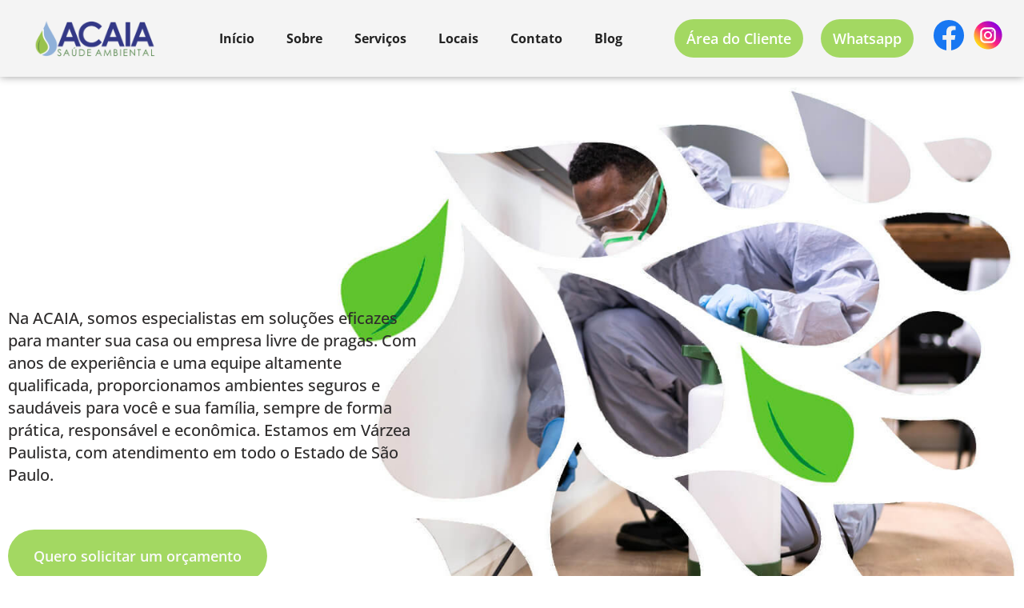

--- FILE ---
content_type: text/html; charset=UTF-8
request_url: https://acaia.com.br/controle-de-pragas/
body_size: 159654
content:
<!doctype html>
<html lang="pt-BR">
<head>
	<meta charset="UTF-8">
	<meta name="viewport" content="width=device-width, initial-scale=1">
	<link rel="profile" href="https://gmpg.org/xfn/11">
	<meta name='robots' content='index, follow, max-image-preview:large, max-snippet:-1, max-video-preview:-1' />

	<!-- This site is optimized with the Yoast SEO plugin v26.8 - https://yoast.com/product/yoast-seo-wordpress/ -->
	<title>Controle de Pragas - Acaia Saúde Ambiental</title>
	<meta name="description" content="Controle de pragas, insetos, ratos, desinsetização veicular, controle integrado de pragas (CIP), capina química, entre outros. Consulte-nos!" />
	<link rel="canonical" href="https://acaia.com.br/controle-de-pragas/" />
	<meta property="og:locale" content="pt_BR" />
	<meta property="og:type" content="article" />
	<meta property="og:title" content="Controle de Pragas - Acaia Saúde Ambiental" />
	<meta property="og:description" content="Controle de pragas, insetos, ratos, desinsetização veicular, controle integrado de pragas (CIP), capina química, entre outros. Consulte-nos!" />
	<meta property="og:url" content="https://acaia.com.br/controle-de-pragas/" />
	<meta property="og:site_name" content="Acaia Saúde Ambiental" />
	<meta property="article:publisher" content="https://www.facebook.com/acaia.dedetizadora?mibextid=wwXIfr&amp;rdid=EM4g8c5OlSevIRp0&amp;share_url=httpswww.facebook.comshare19zMKe7EXumibextidwwXIfr#" />
	<meta property="article:modified_time" content="2025-09-04T19:04:04+00:00" />
	<meta property="og:image" content="https://acaia.com.br/wp-content/uploads/2024/09/258393-1.jpg" />
	<meta name="twitter:card" content="summary_large_image" />
	<meta name="twitter:label1" content="Est. tempo de leitura" />
	<meta name="twitter:data1" content="4 minutos" />
	<script type="application/ld+json" class="yoast-schema-graph">{"@context":"https://schema.org","@graph":[{"@type":"WebPage","@id":"https://acaia.com.br/controle-de-pragas/","url":"https://acaia.com.br/controle-de-pragas/","name":"Controle de Pragas - Acaia Saúde Ambiental","isPartOf":{"@id":"https://acaia.com.br/#website"},"primaryImageOfPage":{"@id":"https://acaia.com.br/controle-de-pragas/#primaryimage"},"image":{"@id":"https://acaia.com.br/controle-de-pragas/#primaryimage"},"thumbnailUrl":"https://acaia.com.br/wp-content/uploads/2024/09/258393-1.jpg","datePublished":"2024-07-25T19:44:16+00:00","dateModified":"2025-09-04T19:04:04+00:00","description":"Controle de pragas, insetos, ratos, desinsetização veicular, controle integrado de pragas (CIP), capina química, entre outros. Consulte-nos!","breadcrumb":{"@id":"https://acaia.com.br/controle-de-pragas/#breadcrumb"},"inLanguage":"pt-BR","potentialAction":[{"@type":"ReadAction","target":["https://acaia.com.br/controle-de-pragas/"]}]},{"@type":"ImageObject","inLanguage":"pt-BR","@id":"https://acaia.com.br/controle-de-pragas/#primaryimage","url":"https://acaia.com.br/wp-content/uploads/2024/09/258393-1.jpg","contentUrl":"https://acaia.com.br/wp-content/uploads/2024/09/258393-1.jpg","width":1000,"height":667},{"@type":"BreadcrumbList","@id":"https://acaia.com.br/controle-de-pragas/#breadcrumb","itemListElement":[{"@type":"ListItem","position":1,"name":"Início","item":"https://acaia.com.br/"},{"@type":"ListItem","position":2,"name":"Controle de Pragas"}]},{"@type":"WebSite","@id":"https://acaia.com.br/#website","url":"https://acaia.com.br/","name":"Acaia Saúde Ambiental","description":"Dedetização, Desentupidora e Limpeza de Caixa d’Água em SP","publisher":{"@id":"https://acaia.com.br/#organization"},"alternateName":"Acaia Dedetização e Desentupimento","potentialAction":[{"@type":"SearchAction","target":{"@type":"EntryPoint","urlTemplate":"https://acaia.com.br/?s={search_term_string}"},"query-input":{"@type":"PropertyValueSpecification","valueRequired":true,"valueName":"search_term_string"}}],"inLanguage":"pt-BR"},{"@type":"Organization","@id":"https://acaia.com.br/#organization","name":"Acaia Saúde Ambiental Controle de Pragas e Desentupidora","alternateName":"Acaia Dedetizadora e Desentupidora","url":"https://acaia.com.br/","logo":{"@type":"ImageObject","inLanguage":"pt-BR","@id":"https://acaia.com.br/#/schema/logo/image/","url":"https://acaia.com.br/wp-content/uploads/2024/07/Logo-Acaia_2021.png","contentUrl":"https://acaia.com.br/wp-content/uploads/2024/07/Logo-Acaia_2021.png","width":3704,"height":1232,"caption":"Acaia Saúde Ambiental Controle de Pragas e Desentupidora"},"image":{"@id":"https://acaia.com.br/#/schema/logo/image/"},"sameAs":["https://www.facebook.com/acaia.dedetizadora?mibextid=wwXIfr&rdid=EM4g8c5OlSevIRp0&share_url=httpswww.facebook.comshare19zMKe7EXumibextidwwXIfr#","https://www.instagram.com/acaiasaudeambiental?igsh=MXJ0MzViN3d6cGRzZQ"]}]}</script>
	<!-- / Yoast SEO plugin. -->


<link rel="alternate" type="application/rss+xml" title="Feed para Acaia Saúde Ambiental &raquo;" href="https://acaia.com.br/feed/" />
<link rel="alternate" type="application/rss+xml" title="Feed de comentários para Acaia Saúde Ambiental &raquo;" href="https://acaia.com.br/comments/feed/" />
<link rel="alternate" title="oEmbed (JSON)" type="application/json+oembed" href="https://acaia.com.br/wp-json/oembed/1.0/embed?url=https%3A%2F%2Facaia.com.br%2Fcontrole-de-pragas%2F" />
<link rel="alternate" title="oEmbed (XML)" type="text/xml+oembed" href="https://acaia.com.br/wp-json/oembed/1.0/embed?url=https%3A%2F%2Facaia.com.br%2Fcontrole-de-pragas%2F&#038;format=xml" />
<style id='wp-img-auto-sizes-contain-inline-css'>
img:is([sizes=auto i],[sizes^="auto," i]){contain-intrinsic-size:3000px 1500px}
/*# sourceURL=wp-img-auto-sizes-contain-inline-css */
</style>
<style id='wp-emoji-styles-inline-css'>

	img.wp-smiley, img.emoji {
		display: inline !important;
		border: none !important;
		box-shadow: none !important;
		height: 1em !important;
		width: 1em !important;
		margin: 0 0.07em !important;
		vertical-align: -0.1em !important;
		background: none !important;
		padding: 0 !important;
	}
/*# sourceURL=wp-emoji-styles-inline-css */
</style>
<style id='joinchat-button-style-inline-css'>
.wp-block-joinchat-button{border:none!important;text-align:center}.wp-block-joinchat-button figure{display:table;margin:0 auto;padding:0}.wp-block-joinchat-button figcaption{font:normal normal 400 .6em/2em var(--wp--preset--font-family--system-font,sans-serif);margin:0;padding:0}.wp-block-joinchat-button .joinchat-button__qr{background-color:#fff;border:6px solid #25d366;border-radius:30px;box-sizing:content-box;display:block;height:200px;margin:auto;overflow:hidden;padding:10px;width:200px}.wp-block-joinchat-button .joinchat-button__qr canvas,.wp-block-joinchat-button .joinchat-button__qr img{display:block;margin:auto}.wp-block-joinchat-button .joinchat-button__link{align-items:center;background-color:#25d366;border:6px solid #25d366;border-radius:30px;display:inline-flex;flex-flow:row nowrap;justify-content:center;line-height:1.25em;margin:0 auto;text-decoration:none}.wp-block-joinchat-button .joinchat-button__link:before{background:transparent var(--joinchat-ico) no-repeat center;background-size:100%;content:"";display:block;height:1.5em;margin:-.75em .75em -.75em 0;width:1.5em}.wp-block-joinchat-button figure+.joinchat-button__link{margin-top:10px}@media (orientation:landscape)and (min-height:481px),(orientation:portrait)and (min-width:481px){.wp-block-joinchat-button.joinchat-button--qr-only figure+.joinchat-button__link{display:none}}@media (max-width:480px),(orientation:landscape)and (max-height:480px){.wp-block-joinchat-button figure{display:none}}

/*# sourceURL=https://acaia.com.br/wp-content/plugins/creame-whatsapp-me/gutenberg/build/style-index.css */
</style>
<style id='global-styles-inline-css'>
:root{--wp--preset--aspect-ratio--square: 1;--wp--preset--aspect-ratio--4-3: 4/3;--wp--preset--aspect-ratio--3-4: 3/4;--wp--preset--aspect-ratio--3-2: 3/2;--wp--preset--aspect-ratio--2-3: 2/3;--wp--preset--aspect-ratio--16-9: 16/9;--wp--preset--aspect-ratio--9-16: 9/16;--wp--preset--color--black: #000000;--wp--preset--color--cyan-bluish-gray: #abb8c3;--wp--preset--color--white: #ffffff;--wp--preset--color--pale-pink: #f78da7;--wp--preset--color--vivid-red: #cf2e2e;--wp--preset--color--luminous-vivid-orange: #ff6900;--wp--preset--color--luminous-vivid-amber: #fcb900;--wp--preset--color--light-green-cyan: #7bdcb5;--wp--preset--color--vivid-green-cyan: #00d084;--wp--preset--color--pale-cyan-blue: #8ed1fc;--wp--preset--color--vivid-cyan-blue: #0693e3;--wp--preset--color--vivid-purple: #9b51e0;--wp--preset--gradient--vivid-cyan-blue-to-vivid-purple: linear-gradient(135deg,rgb(6,147,227) 0%,rgb(155,81,224) 100%);--wp--preset--gradient--light-green-cyan-to-vivid-green-cyan: linear-gradient(135deg,rgb(122,220,180) 0%,rgb(0,208,130) 100%);--wp--preset--gradient--luminous-vivid-amber-to-luminous-vivid-orange: linear-gradient(135deg,rgb(252,185,0) 0%,rgb(255,105,0) 100%);--wp--preset--gradient--luminous-vivid-orange-to-vivid-red: linear-gradient(135deg,rgb(255,105,0) 0%,rgb(207,46,46) 100%);--wp--preset--gradient--very-light-gray-to-cyan-bluish-gray: linear-gradient(135deg,rgb(238,238,238) 0%,rgb(169,184,195) 100%);--wp--preset--gradient--cool-to-warm-spectrum: linear-gradient(135deg,rgb(74,234,220) 0%,rgb(151,120,209) 20%,rgb(207,42,186) 40%,rgb(238,44,130) 60%,rgb(251,105,98) 80%,rgb(254,248,76) 100%);--wp--preset--gradient--blush-light-purple: linear-gradient(135deg,rgb(255,206,236) 0%,rgb(152,150,240) 100%);--wp--preset--gradient--blush-bordeaux: linear-gradient(135deg,rgb(254,205,165) 0%,rgb(254,45,45) 50%,rgb(107,0,62) 100%);--wp--preset--gradient--luminous-dusk: linear-gradient(135deg,rgb(255,203,112) 0%,rgb(199,81,192) 50%,rgb(65,88,208) 100%);--wp--preset--gradient--pale-ocean: linear-gradient(135deg,rgb(255,245,203) 0%,rgb(182,227,212) 50%,rgb(51,167,181) 100%);--wp--preset--gradient--electric-grass: linear-gradient(135deg,rgb(202,248,128) 0%,rgb(113,206,126) 100%);--wp--preset--gradient--midnight: linear-gradient(135deg,rgb(2,3,129) 0%,rgb(40,116,252) 100%);--wp--preset--font-size--small: 13px;--wp--preset--font-size--medium: 20px;--wp--preset--font-size--large: 36px;--wp--preset--font-size--x-large: 42px;--wp--preset--spacing--20: 0.44rem;--wp--preset--spacing--30: 0.67rem;--wp--preset--spacing--40: 1rem;--wp--preset--spacing--50: 1.5rem;--wp--preset--spacing--60: 2.25rem;--wp--preset--spacing--70: 3.38rem;--wp--preset--spacing--80: 5.06rem;--wp--preset--shadow--natural: 6px 6px 9px rgba(0, 0, 0, 0.2);--wp--preset--shadow--deep: 12px 12px 50px rgba(0, 0, 0, 0.4);--wp--preset--shadow--sharp: 6px 6px 0px rgba(0, 0, 0, 0.2);--wp--preset--shadow--outlined: 6px 6px 0px -3px rgb(255, 255, 255), 6px 6px rgb(0, 0, 0);--wp--preset--shadow--crisp: 6px 6px 0px rgb(0, 0, 0);}:root { --wp--style--global--content-size: 800px;--wp--style--global--wide-size: 1200px; }:where(body) { margin: 0; }.wp-site-blocks > .alignleft { float: left; margin-right: 2em; }.wp-site-blocks > .alignright { float: right; margin-left: 2em; }.wp-site-blocks > .aligncenter { justify-content: center; margin-left: auto; margin-right: auto; }:where(.wp-site-blocks) > * { margin-block-start: 24px; margin-block-end: 0; }:where(.wp-site-blocks) > :first-child { margin-block-start: 0; }:where(.wp-site-blocks) > :last-child { margin-block-end: 0; }:root { --wp--style--block-gap: 24px; }:root :where(.is-layout-flow) > :first-child{margin-block-start: 0;}:root :where(.is-layout-flow) > :last-child{margin-block-end: 0;}:root :where(.is-layout-flow) > *{margin-block-start: 24px;margin-block-end: 0;}:root :where(.is-layout-constrained) > :first-child{margin-block-start: 0;}:root :where(.is-layout-constrained) > :last-child{margin-block-end: 0;}:root :where(.is-layout-constrained) > *{margin-block-start: 24px;margin-block-end: 0;}:root :where(.is-layout-flex){gap: 24px;}:root :where(.is-layout-grid){gap: 24px;}.is-layout-flow > .alignleft{float: left;margin-inline-start: 0;margin-inline-end: 2em;}.is-layout-flow > .alignright{float: right;margin-inline-start: 2em;margin-inline-end: 0;}.is-layout-flow > .aligncenter{margin-left: auto !important;margin-right: auto !important;}.is-layout-constrained > .alignleft{float: left;margin-inline-start: 0;margin-inline-end: 2em;}.is-layout-constrained > .alignright{float: right;margin-inline-start: 2em;margin-inline-end: 0;}.is-layout-constrained > .aligncenter{margin-left: auto !important;margin-right: auto !important;}.is-layout-constrained > :where(:not(.alignleft):not(.alignright):not(.alignfull)){max-width: var(--wp--style--global--content-size);margin-left: auto !important;margin-right: auto !important;}.is-layout-constrained > .alignwide{max-width: var(--wp--style--global--wide-size);}body .is-layout-flex{display: flex;}.is-layout-flex{flex-wrap: wrap;align-items: center;}.is-layout-flex > :is(*, div){margin: 0;}body .is-layout-grid{display: grid;}.is-layout-grid > :is(*, div){margin: 0;}body{padding-top: 0px;padding-right: 0px;padding-bottom: 0px;padding-left: 0px;}a:where(:not(.wp-element-button)){text-decoration: underline;}:root :where(.wp-element-button, .wp-block-button__link){background-color: #32373c;border-width: 0;color: #fff;font-family: inherit;font-size: inherit;font-style: inherit;font-weight: inherit;letter-spacing: inherit;line-height: inherit;padding-top: calc(0.667em + 2px);padding-right: calc(1.333em + 2px);padding-bottom: calc(0.667em + 2px);padding-left: calc(1.333em + 2px);text-decoration: none;text-transform: inherit;}.has-black-color{color: var(--wp--preset--color--black) !important;}.has-cyan-bluish-gray-color{color: var(--wp--preset--color--cyan-bluish-gray) !important;}.has-white-color{color: var(--wp--preset--color--white) !important;}.has-pale-pink-color{color: var(--wp--preset--color--pale-pink) !important;}.has-vivid-red-color{color: var(--wp--preset--color--vivid-red) !important;}.has-luminous-vivid-orange-color{color: var(--wp--preset--color--luminous-vivid-orange) !important;}.has-luminous-vivid-amber-color{color: var(--wp--preset--color--luminous-vivid-amber) !important;}.has-light-green-cyan-color{color: var(--wp--preset--color--light-green-cyan) !important;}.has-vivid-green-cyan-color{color: var(--wp--preset--color--vivid-green-cyan) !important;}.has-pale-cyan-blue-color{color: var(--wp--preset--color--pale-cyan-blue) !important;}.has-vivid-cyan-blue-color{color: var(--wp--preset--color--vivid-cyan-blue) !important;}.has-vivid-purple-color{color: var(--wp--preset--color--vivid-purple) !important;}.has-black-background-color{background-color: var(--wp--preset--color--black) !important;}.has-cyan-bluish-gray-background-color{background-color: var(--wp--preset--color--cyan-bluish-gray) !important;}.has-white-background-color{background-color: var(--wp--preset--color--white) !important;}.has-pale-pink-background-color{background-color: var(--wp--preset--color--pale-pink) !important;}.has-vivid-red-background-color{background-color: var(--wp--preset--color--vivid-red) !important;}.has-luminous-vivid-orange-background-color{background-color: var(--wp--preset--color--luminous-vivid-orange) !important;}.has-luminous-vivid-amber-background-color{background-color: var(--wp--preset--color--luminous-vivid-amber) !important;}.has-light-green-cyan-background-color{background-color: var(--wp--preset--color--light-green-cyan) !important;}.has-vivid-green-cyan-background-color{background-color: var(--wp--preset--color--vivid-green-cyan) !important;}.has-pale-cyan-blue-background-color{background-color: var(--wp--preset--color--pale-cyan-blue) !important;}.has-vivid-cyan-blue-background-color{background-color: var(--wp--preset--color--vivid-cyan-blue) !important;}.has-vivid-purple-background-color{background-color: var(--wp--preset--color--vivid-purple) !important;}.has-black-border-color{border-color: var(--wp--preset--color--black) !important;}.has-cyan-bluish-gray-border-color{border-color: var(--wp--preset--color--cyan-bluish-gray) !important;}.has-white-border-color{border-color: var(--wp--preset--color--white) !important;}.has-pale-pink-border-color{border-color: var(--wp--preset--color--pale-pink) !important;}.has-vivid-red-border-color{border-color: var(--wp--preset--color--vivid-red) !important;}.has-luminous-vivid-orange-border-color{border-color: var(--wp--preset--color--luminous-vivid-orange) !important;}.has-luminous-vivid-amber-border-color{border-color: var(--wp--preset--color--luminous-vivid-amber) !important;}.has-light-green-cyan-border-color{border-color: var(--wp--preset--color--light-green-cyan) !important;}.has-vivid-green-cyan-border-color{border-color: var(--wp--preset--color--vivid-green-cyan) !important;}.has-pale-cyan-blue-border-color{border-color: var(--wp--preset--color--pale-cyan-blue) !important;}.has-vivid-cyan-blue-border-color{border-color: var(--wp--preset--color--vivid-cyan-blue) !important;}.has-vivid-purple-border-color{border-color: var(--wp--preset--color--vivid-purple) !important;}.has-vivid-cyan-blue-to-vivid-purple-gradient-background{background: var(--wp--preset--gradient--vivid-cyan-blue-to-vivid-purple) !important;}.has-light-green-cyan-to-vivid-green-cyan-gradient-background{background: var(--wp--preset--gradient--light-green-cyan-to-vivid-green-cyan) !important;}.has-luminous-vivid-amber-to-luminous-vivid-orange-gradient-background{background: var(--wp--preset--gradient--luminous-vivid-amber-to-luminous-vivid-orange) !important;}.has-luminous-vivid-orange-to-vivid-red-gradient-background{background: var(--wp--preset--gradient--luminous-vivid-orange-to-vivid-red) !important;}.has-very-light-gray-to-cyan-bluish-gray-gradient-background{background: var(--wp--preset--gradient--very-light-gray-to-cyan-bluish-gray) !important;}.has-cool-to-warm-spectrum-gradient-background{background: var(--wp--preset--gradient--cool-to-warm-spectrum) !important;}.has-blush-light-purple-gradient-background{background: var(--wp--preset--gradient--blush-light-purple) !important;}.has-blush-bordeaux-gradient-background{background: var(--wp--preset--gradient--blush-bordeaux) !important;}.has-luminous-dusk-gradient-background{background: var(--wp--preset--gradient--luminous-dusk) !important;}.has-pale-ocean-gradient-background{background: var(--wp--preset--gradient--pale-ocean) !important;}.has-electric-grass-gradient-background{background: var(--wp--preset--gradient--electric-grass) !important;}.has-midnight-gradient-background{background: var(--wp--preset--gradient--midnight) !important;}.has-small-font-size{font-size: var(--wp--preset--font-size--small) !important;}.has-medium-font-size{font-size: var(--wp--preset--font-size--medium) !important;}.has-large-font-size{font-size: var(--wp--preset--font-size--large) !important;}.has-x-large-font-size{font-size: var(--wp--preset--font-size--x-large) !important;}
:root :where(.wp-block-pullquote){font-size: 1.5em;line-height: 1.6;}
/*# sourceURL=global-styles-inline-css */
</style>
<link rel='stylesheet' id='dashicons-css' href='https://acaia.com.br/wp-includes/css/dashicons.min.css?ver=6.9' media='all' />
<link rel='stylesheet' id='admin-bar-css' href='https://acaia.com.br/wp-includes/css/admin-bar.min.css?ver=6.9' media='all' />
<style id='admin-bar-inline-css'>

    /* Hide CanvasJS credits for P404 charts specifically */
    #p404RedirectChart .canvasjs-chart-credit {
        display: none !important;
    }
    
    #p404RedirectChart canvas {
        border-radius: 6px;
    }

    .p404-redirect-adminbar-weekly-title {
        font-weight: bold;
        font-size: 14px;
        color: #fff;
        margin-bottom: 6px;
    }

    #wpadminbar #wp-admin-bar-p404_free_top_button .ab-icon:before {
        content: "\f103";
        color: #dc3545;
        top: 3px;
    }
    
    #wp-admin-bar-p404_free_top_button .ab-item {
        min-width: 80px !important;
        padding: 0px !important;
    }
    
    /* Ensure proper positioning and z-index for P404 dropdown */
    .p404-redirect-adminbar-dropdown-wrap { 
        min-width: 0; 
        padding: 0;
        position: static !important;
    }
    
    #wpadminbar #wp-admin-bar-p404_free_top_button_dropdown {
        position: static !important;
    }
    
    #wpadminbar #wp-admin-bar-p404_free_top_button_dropdown .ab-item {
        padding: 0 !important;
        margin: 0 !important;
    }
    
    .p404-redirect-dropdown-container {
        min-width: 340px;
        padding: 18px 18px 12px 18px;
        background: #23282d !important;
        color: #fff;
        border-radius: 12px;
        box-shadow: 0 8px 32px rgba(0,0,0,0.25);
        margin-top: 10px;
        position: relative !important;
        z-index: 999999 !important;
        display: block !important;
        border: 1px solid #444;
    }
    
    /* Ensure P404 dropdown appears on hover */
    #wpadminbar #wp-admin-bar-p404_free_top_button .p404-redirect-dropdown-container { 
        display: none !important;
    }
    
    #wpadminbar #wp-admin-bar-p404_free_top_button:hover .p404-redirect-dropdown-container { 
        display: block !important;
    }
    
    #wpadminbar #wp-admin-bar-p404_free_top_button:hover #wp-admin-bar-p404_free_top_button_dropdown .p404-redirect-dropdown-container {
        display: block !important;
    }
    
    .p404-redirect-card {
        background: #2c3338;
        border-radius: 8px;
        padding: 18px 18px 12px 18px;
        box-shadow: 0 2px 8px rgba(0,0,0,0.07);
        display: flex;
        flex-direction: column;
        align-items: flex-start;
        border: 1px solid #444;
    }
    
    .p404-redirect-btn {
        display: inline-block;
        background: #dc3545;
        color: #fff !important;
        font-weight: bold;
        padding: 5px 22px;
        border-radius: 8px;
        text-decoration: none;
        font-size: 17px;
        transition: background 0.2s, box-shadow 0.2s;
        margin-top: 8px;
        box-shadow: 0 2px 8px rgba(220,53,69,0.15);
        text-align: center;
        line-height: 1.6;
    }
    
    .p404-redirect-btn:hover {
        background: #c82333;
        color: #fff !important;
        box-shadow: 0 4px 16px rgba(220,53,69,0.25);
    }
    
    /* Prevent conflicts with other admin bar dropdowns */
    #wpadminbar .ab-top-menu > li:hover > .ab-item,
    #wpadminbar .ab-top-menu > li.hover > .ab-item {
        z-index: auto;
    }
    
    #wpadminbar #wp-admin-bar-p404_free_top_button:hover > .ab-item {
        z-index: 999998 !important;
    }
    
/*# sourceURL=admin-bar-inline-css */
</style>
<link rel='stylesheet' id='hello-elementor-css' href='https://acaia.com.br/wp-content/themes/hello-elementor/assets/css/reset.css?ver=3.4.6' media='all' />
<link rel='stylesheet' id='hello-elementor-theme-style-css' href='https://acaia.com.br/wp-content/themes/hello-elementor/assets/css/theme.css?ver=3.4.6' media='all' />
<link rel='stylesheet' id='hello-elementor-header-footer-css' href='https://acaia.com.br/wp-content/themes/hello-elementor/assets/css/header-footer.css?ver=3.4.6' media='all' />
<link rel='stylesheet' id='elementor-frontend-css' href='https://acaia.com.br/wp-content/plugins/elementor/assets/css/frontend.min.css?ver=3.34.2' media='all' />
<link rel='stylesheet' id='elementor-post-10-css' href='https://acaia.com.br/wp-content/uploads/elementor/css/post-10.css?ver=1769315442' media='all' />
<link rel='stylesheet' id='elementor-pro-css' href='https://acaia.com.br/wp-content/plugins/elementor-pro/assets/css/frontend.min.css?ver=3.21.3' media='all' />
<link rel='stylesheet' id='e-animation-fadeInDown-css' href='https://acaia.com.br/wp-content/plugins/elementor/assets/lib/animations/styles/fadeInDown.min.css?ver=3.34.2' media='all' />
<link rel='stylesheet' id='widget-heading-css' href='https://acaia.com.br/wp-content/plugins/elementor/assets/css/widget-heading.min.css?ver=3.34.2' media='all' />
<link rel='stylesheet' id='widget-spacer-css' href='https://acaia.com.br/wp-content/plugins/elementor/assets/css/widget-spacer.min.css?ver=3.34.2' media='all' />
<link rel='stylesheet' id='e-animation-fadeInUp-css' href='https://acaia.com.br/wp-content/plugins/elementor/assets/lib/animations/styles/fadeInUp.min.css?ver=3.34.2' media='all' />
<link rel='stylesheet' id='widget-image-css' href='https://acaia.com.br/wp-content/plugins/elementor/assets/css/widget-image.min.css?ver=3.34.2' media='all' />
<link rel='stylesheet' id='widget-icon-box-css' href='https://acaia.com.br/wp-content/plugins/elementor/assets/css/widget-icon-box.min.css?ver=3.34.2' media='all' />
<link rel='stylesheet' id='e-animation-fadeInLeft-css' href='https://acaia.com.br/wp-content/plugins/elementor/assets/lib/animations/styles/fadeInLeft.min.css?ver=3.34.2' media='all' />
<link rel='stylesheet' id='e-animation-fadeInRight-css' href='https://acaia.com.br/wp-content/plugins/elementor/assets/lib/animations/styles/fadeInRight.min.css?ver=3.34.2' media='all' />
<link rel='stylesheet' id='e-shapes-css' href='https://acaia.com.br/wp-content/plugins/elementor/assets/css/conditionals/shapes.min.css?ver=3.34.2' media='all' />
<link rel='stylesheet' id='elementor-post-363-css' href='https://acaia.com.br/wp-content/uploads/elementor/css/post-363.css?ver=1769348193' media='all' />
<link rel='stylesheet' id='elementor-post-182-css' href='https://acaia.com.br/wp-content/uploads/elementor/css/post-182.css?ver=1769315442' media='all' />
<link rel='stylesheet' id='elementor-post-184-css' href='https://acaia.com.br/wp-content/uploads/elementor/css/post-184.css?ver=1769315442' media='all' />
<link rel='stylesheet' id='elementor-gf-local-cabin-css' href='https://acaia.com.br/wp-content/uploads/elementor/google-fonts/css/cabin.css?ver=1742245333' media='all' />
<link rel='stylesheet' id='elementor-gf-local-opensans-css' href='https://acaia.com.br/wp-content/uploads/elementor/google-fonts/css/opensans.css?ver=1742245340' media='all' />
<script src="https://acaia.com.br/wp-includes/js/jquery/jquery.min.js?ver=3.7.1" id="jquery-core-js"></script>
<script src="https://acaia.com.br/wp-includes/js/jquery/jquery-migrate.min.js?ver=3.4.1" id="jquery-migrate-js"></script>
<link rel="https://api.w.org/" href="https://acaia.com.br/wp-json/" /><link rel="alternate" title="JSON" type="application/json" href="https://acaia.com.br/wp-json/wp/v2/pages/363" /><link rel="EditURI" type="application/rsd+xml" title="RSD" href="https://acaia.com.br/xmlrpc.php?rsd" />
<meta name="generator" content="WordPress 6.9" />
<link rel='shortlink' href='https://acaia.com.br/?p=363' />
<meta name="ti-site-data" content="[base64]" /><meta name="generator" content="Elementor 3.34.2; features: e_font_icon_svg, additional_custom_breakpoints; settings: css_print_method-external, google_font-enabled, font_display-swap">
			<style>
				.e-con.e-parent:nth-of-type(n+4):not(.e-lazyloaded):not(.e-no-lazyload),
				.e-con.e-parent:nth-of-type(n+4):not(.e-lazyloaded):not(.e-no-lazyload) * {
					background-image: none !important;
				}
				@media screen and (max-height: 1024px) {
					.e-con.e-parent:nth-of-type(n+3):not(.e-lazyloaded):not(.e-no-lazyload),
					.e-con.e-parent:nth-of-type(n+3):not(.e-lazyloaded):not(.e-no-lazyload) * {
						background-image: none !important;
					}
				}
				@media screen and (max-height: 640px) {
					.e-con.e-parent:nth-of-type(n+2):not(.e-lazyloaded):not(.e-no-lazyload),
					.e-con.e-parent:nth-of-type(n+2):not(.e-lazyloaded):not(.e-no-lazyload) * {
						background-image: none !important;
					}
				}
			</style>
			<link rel="icon" href="https://acaia.com.br/wp-content/uploads/2024/07/Icone-Acaia-150x150.png" sizes="32x32" />
<link rel="icon" href="https://acaia.com.br/wp-content/uploads/2024/07/Icone-Acaia.png" sizes="192x192" />
<link rel="apple-touch-icon" href="https://acaia.com.br/wp-content/uploads/2024/07/Icone-Acaia.png" />
<meta name="msapplication-TileImage" content="https://acaia.com.br/wp-content/uploads/2024/07/Icone-Acaia.png" />
</head>
<body data-rsssl=1 class="wp-singular page-template page-template-elementor_header_footer page page-id-363 wp-embed-responsive wp-theme-hello-elementor hello-elementor-default elementor-default elementor-template-full-width elementor-kit-10 elementor-page elementor-page-363">


<a class="skip-link screen-reader-text" href="#content">Ir para o conteúdo</a>

		<div data-elementor-type="header" data-elementor-id="182" class="elementor elementor-182 elementor-location-header" data-elementor-post-type="elementor_library">
					<section class="elementor-section elementor-top-section elementor-element elementor-element-514f3315 elementor-section-boxed elementor-section-height-default elementor-section-height-default" data-id="514f3315" data-element_type="section" data-settings="{&quot;background_background&quot;:&quot;classic&quot;,&quot;sticky&quot;:&quot;top&quot;,&quot;background_motion_fx_motion_fx_scrolling&quot;:&quot;yes&quot;,&quot;background_motion_fx_devices&quot;:[&quot;desktop&quot;,&quot;tablet&quot;,&quot;mobile&quot;],&quot;sticky_on&quot;:[&quot;desktop&quot;,&quot;tablet&quot;,&quot;mobile&quot;],&quot;sticky_offset&quot;:0,&quot;sticky_effects_offset&quot;:0}">
						<div class="elementor-container elementor-column-gap-default">
					<div class="elementor-column elementor-col-100 elementor-top-column elementor-element elementor-element-76c84e48" data-id="76c84e48" data-element_type="column">
			<div class="elementor-widget-wrap elementor-element-populated">
						<section class="elementor-section elementor-inner-section elementor-element elementor-element-6836d005 elementor-section-full_width elementor-section-height-default elementor-section-height-default" data-id="6836d005" data-element_type="section">
						<div class="elementor-container elementor-column-gap-default">
					<div class="elementor-column elementor-col-20 elementor-inner-column elementor-element elementor-element-51b4c98f" data-id="51b4c98f" data-element_type="column">
			<div class="elementor-widget-wrap elementor-element-populated">
						<div class="elementor-element elementor-element-17cdc584 elementor-widget elementor-widget-image" data-id="17cdc584" data-element_type="widget" data-widget_type="image.default">
				<div class="elementor-widget-container">
															<img fetchpriority="high" width="3704" height="1232" src="https://acaia.com.br/wp-content/uploads/2024/07/Logo-Acaia_2021.png" class="attachment-full size-full wp-image-192" alt="" srcset="https://acaia.com.br/wp-content/uploads/2024/07/Logo-Acaia_2021.png 3704w, https://acaia.com.br/wp-content/uploads/2024/07/Logo-Acaia_2021-300x100.png 300w, https://acaia.com.br/wp-content/uploads/2024/07/Logo-Acaia_2021-1024x341.png 1024w, https://acaia.com.br/wp-content/uploads/2024/07/Logo-Acaia_2021-768x255.png 768w, https://acaia.com.br/wp-content/uploads/2024/07/Logo-Acaia_2021-1536x511.png 1536w, https://acaia.com.br/wp-content/uploads/2024/07/Logo-Acaia_2021-2048x681.png 2048w" sizes="(max-width: 3704px) 100vw, 3704px" />															</div>
				</div>
					</div>
		</div>
				<div class="elementor-column elementor-col-20 elementor-inner-column elementor-element elementor-element-5f258d8d" data-id="5f258d8d" data-element_type="column">
			<div class="elementor-widget-wrap elementor-element-populated">
						<div class="elementor-element elementor-element-ee1dce8 elementor-nav-menu__align-center elementor-nav-menu--stretch elementor-widget__width-initial elementor-nav-menu--dropdown-tablet elementor-nav-menu__text-align-aside elementor-nav-menu--toggle elementor-nav-menu--burger elementor-widget elementor-widget-nav-menu" data-id="ee1dce8" data-element_type="widget" data-settings="{&quot;full_width&quot;:&quot;stretch&quot;,&quot;layout&quot;:&quot;horizontal&quot;,&quot;submenu_icon&quot;:{&quot;value&quot;:&quot;&lt;svg class=\&quot;e-font-icon-svg e-fas-caret-down\&quot; viewBox=\&quot;0 0 320 512\&quot; xmlns=\&quot;http:\/\/www.w3.org\/2000\/svg\&quot;&gt;&lt;path d=\&quot;M31.3 192h257.3c17.8 0 26.7 21.5 14.1 34.1L174.1 354.8c-7.8 7.8-20.5 7.8-28.3 0L17.2 226.1C4.6 213.5 13.5 192 31.3 192z\&quot;&gt;&lt;\/path&gt;&lt;\/svg&gt;&quot;,&quot;library&quot;:&quot;fa-solid&quot;},&quot;toggle&quot;:&quot;burger&quot;}" data-widget_type="nav-menu.default">
				<div class="elementor-widget-container">
								<nav class="elementor-nav-menu--main elementor-nav-menu__container elementor-nav-menu--layout-horizontal e--pointer-underline e--animation-fade">
				<ul id="menu-1-ee1dce8" class="elementor-nav-menu"><li class="menu-item menu-item-type-post_type menu-item-object-page menu-item-home menu-item-268"><a href="https://acaia.com.br/" class="elementor-item">Início</a></li>
<li class="menu-item menu-item-type-post_type menu-item-object-page menu-item-306"><a href="https://acaia.com.br/sobre-acaia/" class="elementor-item">Sobre</a></li>
<li class="menu-item menu-item-type-post_type menu-item-object-page current-menu-ancestor current-menu-parent current_page_parent current_page_ancestor menu-item-has-children menu-item-352"><a href="https://acaia.com.br/servicos/" class="elementor-item">Serviços</a>
<ul class="sub-menu elementor-nav-menu--dropdown">
	<li class="menu-item menu-item-type-post_type menu-item-object-page current-menu-item page_item page-item-363 current_page_item menu-item-366"><a href="https://acaia.com.br/controle-de-pragas/" aria-current="page" class="elementor-sub-item elementor-item-active">Controle de Pragas</a></li>
	<li class="menu-item menu-item-type-post_type menu-item-object-page menu-item-1603"><a href="https://acaia.com.br/limpeza-caixa/" class="elementor-sub-item">Limpeza de Caixa d’agua</a></li>
	<li class="menu-item menu-item-type-post_type menu-item-object-page menu-item-1356"><a href="https://acaia.com.br/sanitizacao/" class="elementor-sub-item">Sanitização</a></li>
	<li class="menu-item menu-item-type-post_type menu-item-object-page menu-item-546"><a href="https://acaia.com.br/hidrojateamento/" class="elementor-sub-item">Hidrojateamento</a></li>
	<li class="menu-item menu-item-type-post_type menu-item-object-page menu-item-566"><a href="https://acaia.com.br/desobstruicao-de-tubulacoes-desentupimento/" class="elementor-sub-item">Desentupimento</a></li>
	<li class="menu-item menu-item-type-post_type menu-item-object-page menu-item-1461"><a href="https://acaia.com.br/transporte/" class="elementor-sub-item">Transporte</a></li>
</ul>
</li>
<li class="menu-item menu-item-type-custom menu-item-object-custom menu-item-has-children menu-item-1084"><a href="#" class="elementor-item elementor-item-anchor">Locais</a>
<ul class="sub-menu elementor-nav-menu--dropdown">
	<li class="menu-item menu-item-type-post_type menu-item-object-page menu-item-471"><a href="https://acaia.com.br/condominios/" class="elementor-sub-item">Condomínios</a></li>
	<li class="menu-item menu-item-type-post_type menu-item-object-page menu-item-1066"><a href="https://acaia.com.br/residencias/" class="elementor-sub-item">Residências</a></li>
	<li class="menu-item menu-item-type-post_type menu-item-object-page menu-item-1075"><a href="https://acaia.com.br/industrias/" class="elementor-sub-item">Industrias</a></li>
	<li class="menu-item menu-item-type-post_type menu-item-object-page menu-item-1095"><a href="https://acaia.com.br/comercio/" class="elementor-sub-item">Comercio</a></li>
</ul>
</li>
<li class="menu-item menu-item-type-post_type menu-item-object-page menu-item-266"><a href="https://acaia.com.br/contato/" class="elementor-item">Contato</a></li>
<li class="menu-item menu-item-type-post_type menu-item-object-page menu-item-2211"><a href="https://acaia.com.br/blog/" class="elementor-item">Blog</a></li>
</ul>			</nav>
					<div class="elementor-menu-toggle" role="button" tabindex="0" aria-label="Menu Toggle" aria-expanded="false">
			<svg aria-hidden="true" role="presentation" class="elementor-menu-toggle__icon--open e-font-icon-svg e-eicon-menu-bar" viewBox="0 0 1000 1000" xmlns="http://www.w3.org/2000/svg"><path d="M104 333H896C929 333 958 304 958 271S929 208 896 208H104C71 208 42 237 42 271S71 333 104 333ZM104 583H896C929 583 958 554 958 521S929 458 896 458H104C71 458 42 487 42 521S71 583 104 583ZM104 833H896C929 833 958 804 958 771S929 708 896 708H104C71 708 42 737 42 771S71 833 104 833Z"></path></svg><svg aria-hidden="true" role="presentation" class="elementor-menu-toggle__icon--close e-font-icon-svg e-eicon-close" viewBox="0 0 1000 1000" xmlns="http://www.w3.org/2000/svg"><path d="M742 167L500 408 258 167C246 154 233 150 217 150 196 150 179 158 167 167 154 179 150 196 150 212 150 229 154 242 171 254L408 500 167 742C138 771 138 800 167 829 196 858 225 858 254 829L496 587 738 829C750 842 767 846 783 846 800 846 817 842 829 829 842 817 846 804 846 783 846 767 842 750 829 737L588 500 833 258C863 229 863 200 833 171 804 137 775 137 742 167Z"></path></svg>			<span class="elementor-screen-only">Menu</span>
		</div>
					<nav class="elementor-nav-menu--dropdown elementor-nav-menu__container" aria-hidden="true">
				<ul id="menu-2-ee1dce8" class="elementor-nav-menu"><li class="menu-item menu-item-type-post_type menu-item-object-page menu-item-home menu-item-268"><a href="https://acaia.com.br/" class="elementor-item" tabindex="-1">Início</a></li>
<li class="menu-item menu-item-type-post_type menu-item-object-page menu-item-306"><a href="https://acaia.com.br/sobre-acaia/" class="elementor-item" tabindex="-1">Sobre</a></li>
<li class="menu-item menu-item-type-post_type menu-item-object-page current-menu-ancestor current-menu-parent current_page_parent current_page_ancestor menu-item-has-children menu-item-352"><a href="https://acaia.com.br/servicos/" class="elementor-item" tabindex="-1">Serviços</a>
<ul class="sub-menu elementor-nav-menu--dropdown">
	<li class="menu-item menu-item-type-post_type menu-item-object-page current-menu-item page_item page-item-363 current_page_item menu-item-366"><a href="https://acaia.com.br/controle-de-pragas/" aria-current="page" class="elementor-sub-item elementor-item-active" tabindex="-1">Controle de Pragas</a></li>
	<li class="menu-item menu-item-type-post_type menu-item-object-page menu-item-1603"><a href="https://acaia.com.br/limpeza-caixa/" class="elementor-sub-item" tabindex="-1">Limpeza de Caixa d’agua</a></li>
	<li class="menu-item menu-item-type-post_type menu-item-object-page menu-item-1356"><a href="https://acaia.com.br/sanitizacao/" class="elementor-sub-item" tabindex="-1">Sanitização</a></li>
	<li class="menu-item menu-item-type-post_type menu-item-object-page menu-item-546"><a href="https://acaia.com.br/hidrojateamento/" class="elementor-sub-item" tabindex="-1">Hidrojateamento</a></li>
	<li class="menu-item menu-item-type-post_type menu-item-object-page menu-item-566"><a href="https://acaia.com.br/desobstruicao-de-tubulacoes-desentupimento/" class="elementor-sub-item" tabindex="-1">Desentupimento</a></li>
	<li class="menu-item menu-item-type-post_type menu-item-object-page menu-item-1461"><a href="https://acaia.com.br/transporte/" class="elementor-sub-item" tabindex="-1">Transporte</a></li>
</ul>
</li>
<li class="menu-item menu-item-type-custom menu-item-object-custom menu-item-has-children menu-item-1084"><a href="#" class="elementor-item elementor-item-anchor" tabindex="-1">Locais</a>
<ul class="sub-menu elementor-nav-menu--dropdown">
	<li class="menu-item menu-item-type-post_type menu-item-object-page menu-item-471"><a href="https://acaia.com.br/condominios/" class="elementor-sub-item" tabindex="-1">Condomínios</a></li>
	<li class="menu-item menu-item-type-post_type menu-item-object-page menu-item-1066"><a href="https://acaia.com.br/residencias/" class="elementor-sub-item" tabindex="-1">Residências</a></li>
	<li class="menu-item menu-item-type-post_type menu-item-object-page menu-item-1075"><a href="https://acaia.com.br/industrias/" class="elementor-sub-item" tabindex="-1">Industrias</a></li>
	<li class="menu-item menu-item-type-post_type menu-item-object-page menu-item-1095"><a href="https://acaia.com.br/comercio/" class="elementor-sub-item" tabindex="-1">Comercio</a></li>
</ul>
</li>
<li class="menu-item menu-item-type-post_type menu-item-object-page menu-item-266"><a href="https://acaia.com.br/contato/" class="elementor-item" tabindex="-1">Contato</a></li>
<li class="menu-item menu-item-type-post_type menu-item-object-page menu-item-2211"><a href="https://acaia.com.br/blog/" class="elementor-item" tabindex="-1">Blog</a></li>
</ul>			</nav>
						</div>
				</div>
					</div>
		</div>
				<div class="elementor-column elementor-col-20 elementor-inner-column elementor-element elementor-element-cf27e22 elementor-hidden-tablet elementor-hidden-mobile" data-id="cf27e22" data-element_type="column">
			<div class="elementor-widget-wrap elementor-element-populated">
						<div class="elementor-element elementor-element-a3c3ff0 elementor-align-right elementor-widget__width-initial elementor-widget elementor-widget-button" data-id="a3c3ff0" data-element_type="widget" data-widget_type="button.default">
				<div class="elementor-widget-container">
									<div class="elementor-button-wrapper">
					<a class="elementor-button elementor-button-link elementor-size-sm" href="https://www.benuerp.com.br/new/loginCliente.benu?empresa=450AcaiaDedetizadoraeDesentupidora&#038;corBotao=#c3e8b7" target="_blank">
						<span class="elementor-button-content-wrapper">
									<span class="elementor-button-text">Área do Cliente</span>
					</span>
					</a>
				</div>
								</div>
				</div>
					</div>
		</div>
				<div class="elementor-column elementor-col-20 elementor-inner-column elementor-element elementor-element-543c7e59 elementor-hidden-tablet elementor-hidden-mobile" data-id="543c7e59" data-element_type="column">
			<div class="elementor-widget-wrap elementor-element-populated">
						<div class="elementor-element elementor-element-0816651 elementor-align-center elementor-widget__width-initial elementor-widget elementor-widget-button" data-id="0816651" data-element_type="widget" data-widget_type="button.default">
				<div class="elementor-widget-container">
									<div class="elementor-button-wrapper">
					<a class="elementor-button elementor-button-link elementor-size-sm" href="https://api.whatsapp.com/send?phone=551146064545&#038;text=Ol%C3%A1,%20vim%20atrav%C3%A9s%20do%20seu%20site%20e%20gostaria%20de%20mais%20informa%C3%A7%C3%B5es.">
						<span class="elementor-button-content-wrapper">
									<span class="elementor-button-text">Whatsapp</span>
					</span>
					</a>
				</div>
								</div>
				</div>
					</div>
		</div>
				<div class="elementor-column elementor-col-20 elementor-inner-column elementor-element elementor-element-c86cd6c elementor-hidden-tablet elementor-hidden-mobile" data-id="c86cd6c" data-element_type="column">
			<div class="elementor-widget-wrap elementor-element-populated">
						<div class="elementor-element elementor-element-d3eb5fb e-grid-align-left elementor-shape-rounded elementor-grid-0 elementor-widget elementor-widget-social-icons" data-id="d3eb5fb" data-element_type="widget" data-widget_type="social-icons.default">
				<div class="elementor-widget-container">
							<div class="elementor-social-icons-wrapper elementor-grid" role="list">
							<span class="elementor-grid-item" role="listitem">
					<a class="elementor-icon elementor-social-icon elementor-social-icon- elementor-repeater-item-68de18e" href="https://www.facebook.com/share/19zMKe7EXu/?mibextid=wwXIfr" target="_blank">
						<span class="elementor-screen-only"></span>
						<svg xmlns="http://www.w3.org/2000/svg" viewBox="0 0 100 100"><g id="Layer_1"></g><g id="Layer_2"><g><path d="m50 2.5c-58.892 1.725-64.898 84.363-7.46 95h7.46 7.46c57.451-10.647 51.419-93.281-7.46-95z" fill="#1877f2"></path><path d="m57.46 64.104h11.125l2.117-13.814h-13.242v-8.965c0-3.779 1.85-7.463 7.781-7.463h6.021v-11.761c-12.894-2.323-28.385-1.616-28.722 17.66v10.529h-12.123v13.814h12.123v33.396h7.46 7.46z" fill="#f1f1f1"></path></g></g></svg>					</a>
				</span>
							<span class="elementor-grid-item" role="listitem">
					<a class="elementor-icon elementor-social-icon elementor-social-icon-Instagram Acaia elementor-repeater-item-44aa6ff" href="https://www.instagram.com/acaiasaudeambiental?igsh=MXJ0MzViN3d6cGRzZQ==" target="_blank">
						<span class="elementor-screen-only">Instagram Acaia</span>
						<svg xmlns="http://www.w3.org/2000/svg" xmlns:xlink="http://www.w3.org/1999/xlink" id="Layer_1" height="512" viewBox="0 0 512 512" width="512"><linearGradient id="SVGID_1_" gradientUnits="userSpaceOnUse" x1="84.679" x2="404.429" y1="427.321" y2="107.571"><stop offset="0" stop-color="#fee411"></stop><stop offset=".05184586" stop-color="#fedb16"></stop><stop offset=".1381" stop-color="#fec125"></stop><stop offset=".2481" stop-color="#fe983d"></stop><stop offset=".3762" stop-color="#fe5f5e"></stop><stop offset=".5" stop-color="#fe2181"></stop><stop offset="1" stop-color="#9000dc"></stop></linearGradient><g><circle cx="256" cy="256" fill="url(#SVGID_1_)" r="225"></circle><g fill="#fff"><path d="m303.8 131h-95.5c-42.6 0-77.2 34.6-77.2 77.2v95.5c0 42.6 34.6 77.2 77.2 77.2h95.5c42.6 0 77.2-34.6 77.2-77.2v-95.5c0-42.6-34.6-77.2-77.2-77.2zm49.3 172.8c0 27.2-22.1 49.4-49.4 49.4h-95.5c-27.2 0-49.4-22.1-49.4-49.4v-95.5c0-27.2 22.1-49.4 49.4-49.4h95.5c27.2 0 49.4 22.1 49.4 49.4z"></path><path d="m256 192.1c-35.2 0-63.9 28.7-63.9 63.9s28.7 63.9 63.9 63.9 63.9-28.7 63.9-63.9-28.7-63.9-63.9-63.9zm0 102.7c-21.4 0-38.8-17.4-38.8-38.8s17.4-38.8 38.8-38.8 38.8 17.4 38.8 38.8-17.4 38.8-38.8 38.8z"></path><ellipse cx="323.1" cy="188.4" rx="10.8" ry="10.8" transform="matrix(.987 -.16 .16 .987 -26.005 54.191)"></ellipse></g></g></svg>					</a>
				</span>
					</div>
						</div>
				</div>
					</div>
		</div>
					</div>
		</section>
					</div>
		</div>
					</div>
		</section>
				</div>
				<div data-elementor-type="wp-page" data-elementor-id="363" class="elementor elementor-363" data-elementor-post-type="page">
						<section class="elementor-section elementor-top-section elementor-element elementor-element-3b4b793e elementor-section-height-min-height elementor-section-boxed elementor-section-height-default elementor-section-items-middle" data-id="3b4b793e" data-element_type="section" data-settings="{&quot;background_background&quot;:&quot;classic&quot;}">
						<div class="elementor-container elementor-column-gap-default">
					<div class="elementor-column elementor-col-50 elementor-top-column elementor-element elementor-element-34ad3b3f" data-id="34ad3b3f" data-element_type="column">
			<div class="elementor-widget-wrap elementor-element-populated">
						<div class="elementor-element elementor-element-26acc37b elementor-widget__width-initial elementor-invisible elementor-widget elementor-widget-heading" data-id="26acc37b" data-element_type="widget" data-settings="{&quot;_animation&quot;:&quot;fadeInDown&quot;}" data-widget_type="heading.default">
				<div class="elementor-widget-container">
					<h2 class="elementor-heading-title elementor-size-default">Controle de Pragas</h2>				</div>
				</div>
				<div class="elementor-element elementor-element-ee584ee elementor-widget elementor-widget-spacer" data-id="ee584ee" data-element_type="widget" data-widget_type="spacer.default">
				<div class="elementor-widget-container">
							<div class="elementor-spacer">
			<div class="elementor-spacer-inner"></div>
		</div>
						</div>
				</div>
				<div class="elementor-element elementor-element-12243a9 elementor-widget__width-initial elementor-invisible elementor-widget elementor-widget-heading" data-id="12243a9" data-element_type="widget" data-settings="{&quot;_animation&quot;:&quot;fadeInDown&quot;}" data-widget_type="heading.default">
				<div class="elementor-widget-container">
					<h2 class="elementor-heading-title elementor-size-default">Como Ter um Controle Eficaz de Pragas?</h2>				</div>
				</div>
				<div class="elementor-element elementor-element-9ea5428 elementor-widget elementor-widget-spacer" data-id="9ea5428" data-element_type="widget" data-widget_type="spacer.default">
				<div class="elementor-widget-container">
							<div class="elementor-spacer">
			<div class="elementor-spacer-inner"></div>
		</div>
						</div>
				</div>
				<div class="elementor-element elementor-element-7c2fa143 elementor-widget__width-initial elementor-widget elementor-widget-text-editor" data-id="7c2fa143" data-element_type="widget" data-widget_type="text-editor.default">
				<div class="elementor-widget-container">
									<p>Na ACAIA, somos especialistas em soluções eficazes para manter sua casa ou empresa livre de pragas. Com anos de experiência e uma equipe altamente qualificada, proporcionamos ambientes seguros e saudáveis para você e sua família, sempre de forma prática, responsável e econômica. Estamos em Várzea Paulista, com atendimento em todo o Estado de São Paulo.</p>								</div>
				</div>
				<div class="elementor-element elementor-element-3a5ab284 elementor-widget elementor-widget-spacer" data-id="3a5ab284" data-element_type="widget" data-widget_type="spacer.default">
				<div class="elementor-widget-container">
							<div class="elementor-spacer">
			<div class="elementor-spacer-inner"></div>
		</div>
						</div>
				</div>
				<div class="elementor-element elementor-element-3bbbb3ca elementor-mobile-align-justify elementor-widget elementor-widget-button" data-id="3bbbb3ca" data-element_type="widget" data-widget_type="button.default">
				<div class="elementor-widget-container">
									<div class="elementor-button-wrapper">
					<a class="elementor-button elementor-button-link elementor-size-sm" href="https://api.whatsapp.com/send?phone=551146064545&#038;text=Ol%C3%A1,%20vim%20atrav%C3%A9s%20do%20seu%20site%20e%20gostaria%20de%20mais%20informa%C3%A7%C3%B5es." target="_blank">
						<span class="elementor-button-content-wrapper">
									<span class="elementor-button-text">Quero solicitar um orçamento</span>
					</span>
					</a>
				</div>
								</div>
				</div>
				<div class="elementor-element elementor-element-20c460c0 elementor-widget elementor-widget-spacer" data-id="20c460c0" data-element_type="widget" data-widget_type="spacer.default">
				<div class="elementor-widget-container">
							<div class="elementor-spacer">
			<div class="elementor-spacer-inner"></div>
		</div>
						</div>
				</div>
					</div>
		</div>
				<div class="elementor-column elementor-col-50 elementor-top-column elementor-element elementor-element-2ae6538d elementor-hidden-tablet elementor-hidden-mobile elementor-invisible" data-id="2ae6538d" data-element_type="column" data-settings="{&quot;background_background&quot;:&quot;classic&quot;,&quot;animation&quot;:&quot;fadeInUp&quot;,&quot;animation_delay&quot;:300}">
			<div class="elementor-widget-wrap elementor-element-populated">
						<div class="elementor-element elementor-element-463984e9 elementor-widget elementor-widget-spacer" data-id="463984e9" data-element_type="widget" data-widget_type="spacer.default">
				<div class="elementor-widget-container">
							<div class="elementor-spacer">
			<div class="elementor-spacer-inner"></div>
		</div>
						</div>
				</div>
					</div>
		</div>
					</div>
		</section>
				<section class="elementor-section elementor-top-section elementor-element elementor-element-7bbcbd5c elementor-section-boxed elementor-section-height-default elementor-section-height-default" data-id="7bbcbd5c" data-element_type="section" data-settings="{&quot;background_background&quot;:&quot;classic&quot;}">
						<div class="elementor-container elementor-column-gap-default">
					<div class="elementor-column elementor-col-100 elementor-top-column elementor-element elementor-element-10e808c3" data-id="10e808c3" data-element_type="column">
			<div class="elementor-widget-wrap elementor-element-populated">
						<div class="elementor-element elementor-element-2ebeed81 elementor-widget elementor-widget-spacer" data-id="2ebeed81" data-element_type="widget" data-widget_type="spacer.default">
				<div class="elementor-widget-container">
							<div class="elementor-spacer">
			<div class="elementor-spacer-inner"></div>
		</div>
						</div>
				</div>
				<div class="elementor-element elementor-element-d9f3fa0 elementor-widget elementor-widget-heading" data-id="d9f3fa0" data-element_type="widget" data-widget_type="heading.default">
				<div class="elementor-widget-container">
					<h6 class="elementor-heading-title elementor-size-default">Ações importantes para um controle efetivo das pragas</h6>				</div>
				</div>
				<div class="elementor-element elementor-element-6b83a9f elementor-widget__width-initial elementor-invisible elementor-widget elementor-widget-heading" data-id="6b83a9f" data-element_type="widget" data-settings="{&quot;_animation&quot;:&quot;fadeInDown&quot;}" data-widget_type="heading.default">
				<div class="elementor-widget-container">
					<h2 class="elementor-heading-title elementor-size-default">Eliminando os 4A’s</h2>				</div>
				</div>
				<div class="elementor-element elementor-element-6d867388 elementor-widget__width-initial elementor-widget elementor-widget-image" data-id="6d867388" data-element_type="widget" data-widget_type="image.default">
				<div class="elementor-widget-container">
															<img decoding="async" width="1000" height="667" src="https://acaia.com.br/wp-content/uploads/2024/09/258393-1.jpg" class="attachment-full size-full wp-image-966" alt="" srcset="https://acaia.com.br/wp-content/uploads/2024/09/258393-1.jpg 1000w, https://acaia.com.br/wp-content/uploads/2024/09/258393-1-300x200.jpg 300w, https://acaia.com.br/wp-content/uploads/2024/09/258393-1-768x512.jpg 768w" sizes="(max-width: 1000px) 100vw, 1000px" />															</div>
				</div>
				<section class="elementor-section elementor-inner-section elementor-element elementor-element-6b82cf9f elementor-section-boxed elementor-section-height-default elementor-section-height-default elementor-invisible" data-id="6b82cf9f" data-element_type="section" data-settings="{&quot;animation&quot;:&quot;fadeInUp&quot;}">
						<div class="elementor-container elementor-column-gap-default">
					<div class="elementor-column elementor-col-25 elementor-inner-column elementor-element elementor-element-38244318" data-id="38244318" data-element_type="column" data-settings="{&quot;background_background&quot;:&quot;classic&quot;}">
			<div class="elementor-widget-wrap elementor-element-populated">
						<div class="elementor-element elementor-element-f75422a elementor-view-default elementor-position-block-start elementor-mobile-position-block-start elementor-widget elementor-widget-icon-box" data-id="f75422a" data-element_type="widget" data-widget_type="icon-box.default">
				<div class="elementor-widget-container">
							<div class="elementor-icon-box-wrapper">

						<div class="elementor-icon-box-icon">
				<span  class="elementor-icon">
				<svg xmlns="http://www.w3.org/2000/svg" id="Layer_5" height="512" viewBox="0 0 62 62" width="512"><g><path d="m59.932 44.832-5.511-7.578 2.355-1.57c2.002-1.336 2.7-3.966 1.625-6.119-.256-.513-.721-.891-1.275-1.039-.555-.147-1.146-.049-1.623.269l-1.192.794c-.793-.996-1.998-1.589-3.311-1.589s-2.518.593-3.311 1.591l-1.192-.794c-.478-.318-1.07-.417-1.623-.269-.554.147-1.019.526-1.275 1.039-1.076 2.153-.377 4.783 1.625 6.119l2.355 1.57-5.436 7.475-3.573-3.573 2.207-1.471c2.002-1.336 2.701-3.966 1.625-6.118-.256-.513-.721-.892-1.275-1.039-.555-.147-1.146-.05-1.623.269l-1.192.795c-.794-1.001-1.999-1.594-3.312-1.594-1.16 0-2.218.483-3 1.279v-5.279c1.103 0 2-.897 2-2v-2c0-.061-.013-.119-.018-.179 1.171-.409 2.018-1.512 2.018-2.821v-.764c0-1.143-.635-2.171-1.658-2.683l-.153-.077c-.239-.12-.417-.325-.502-.579l-.412-1.237 1.895-1.516 4.459 1.784.743-1.857-3.407-1.363.871-.697 4.792 1.917.743-1.857-3.74-1.496.719-.575h8.65c.552 0 1-.448 1-1v-3c0-.459-.313-.859-.757-.97l-3.418-.854-.855-3.419c-.112-.445-.512-.757-.97-.757h-3c-.504 0-.93.375-.992.876l-.95 7.597-.64.512-.427-3.121-1.981.271.59 4.305-.94.752-.68-3.388-1.96.392.88 4.404-1.7 1.36c-.072-.058-.139-.121-.216-.172l-1.925-1.283c-.495-.331-1.071-.505-1.665-.505h-1.921c-.154 0-.309-.037-.447-.106l-.47-.235 3.444-2.097v-.562c0-2.226-1.418-4.194-3.53-4.897l-.027-.009-4.807-3.204c-.872-.582-1.886-.89-2.935-.89h-.486c-.979 0-1.938.271-2.772.785l-10.925 6.722c-.84.517-1.518 1.257-1.96 2.14-.365.732-.558 1.55-.558 2.366v6.425.562c0 2.043 1.203 3.856 3.032 4.686-.017.103-.032.207-.032.314v2c0 1.103.897 2 2 2v20.08c-3.387.488-6 3.401-6 6.92 0 3.859 3.14 7 7 7 1.902 0 3.627-.765 4.889-2h15.791c1.606 1.249 3.617 2 5.805 2h3.029c2.606 0 5.103-1.091 6.882-2.963 1.939 1.831 4.544 2.963 7.414 2.963h.38c5.96 0 10.81-4.85 10.81-10.81 0-2.3-.715-4.499-2.068-6.358zm-18.049-42.832h1.336l.811 3.243c.09.358.37.638.728.728l3.242.81v1.219h-6.867zm3.505 28.46 3 2 .612-1.224c.381-.762 1.147-1.236 2-1.236s1.619.474 2 1.236l.612 1.224 3-2c.626 1.252.22 2.783-.945 3.56l-2.97 1.98h-3.395l-2.969-1.979c-1.165-.778-1.571-2.308-.945-3.561zm-13 6.001.612-1.225c.381-.762 1.147-1.236 2-1.236s1.619.474 2 1.236l.612 1.225 3-2c.626 1.252.22 2.782-.945 3.56l-2.97 1.979h-3.395l-2.969-1.979c-1.166-.777-1.572-2.308-.946-3.561zm-24.388-.461h19.112c.092 1.448.832 2.831 2.111 3.685l2.207 1.471-4.652 4.652c-1.791 1.792-2.778 4.173-2.778 6.707 0 2.044.657 3.935 1.761 5.485h-12.446c.434-.911.685-1.926.685-3 0-3.519-2.613-6.432-6-6.92zm-2-10v-2h25 1l.001 2zm19.13-12.317c.414.207.878.317 1.343.317h1.921c.198 0 .39.058.555.168l1.925 1.283c.184.123.324.307.394.517l.521 1.563c.254.76.788 1.376 1.505 1.735l.153.077c.341.169.553.512.553.893v.764c0 .551-.449 1-1 1h-1-1-22.434l14.972-9.113zm-22.13-1.67c0-.508.12-1.017.347-1.471.275-.55.696-1.01 1.219-1.332l10.924-6.722c.519-.319 1.115-.488 1.724-.488h.486c.652 0 1.283.191 1.825.553l3.614 2.409-20.139 12.259zm22.109-5.909c.979.428 1.668 1.319 1.846 2.361l-22.064 13.431c-.979-.428-1.668-1.319-1.846-2.361zm4.891 21.896v4.566c-.363-.117-.753-.138-1.126-.039-.554.147-1.019.526-1.275 1.039-.071.141-.113.289-.169.434h-19.43v-6zm-23 32c-2.757 0-5-2.243-5-5s2.243-5 5-5 5 2.243 5 5-2.243 5-5 5zm29.515 0h-3.029c-4.128 0-7.486-3.357-7.486-7.485 0-1.999.779-3.879 2.192-5.293l5.222-5.222h3.172l4.493 4.493c-.706 1.456-1.079 3.049-1.079 4.697 0 2.366.773 4.55 2.068 6.332-1.412 1.56-3.435 2.478-5.553 2.478zm14.675 0h-.38c-4.858 0-8.81-3.952-8.81-8.81 0-1.875.583-3.667 1.685-5.183l5.824-8.007h2.981l5.824 8.008c1.103 1.515 1.686 3.307 1.686 5.182 0 4.858-3.952 8.81-8.81 8.81z"></path><path d="m46.164 45h2.473v1.999h-2.473z" transform="matrix(.588 -.809 .809 .588 -17.679 57.288)"></path><path d="m46 51.19c0-.629.119-1.239.353-1.813l-1.852-.756c-.333.816-.501 1.68-.501 2.569 0 3.755 3.055 6.81 6.81 6.81h.19v-2h-.19c-2.652 0-4.81-2.157-4.81-4.81z"></path><path d="m33.364 47.707-1.414-1.414-2.342 2.343c-1.037 1.036-1.608 2.414-1.608 3.879 0 1.252.435 2.478 1.223 3.45l1.554-1.26c-.501-.617-.777-1.395-.777-2.19 0-.931.363-1.806 1.021-2.465z"></path><path d="m32.333 55.804-.666 1.887c.583.205 1.195.309 1.818.309h.515v-2h-.515c-.396 0-.784-.065-1.152-.196z"></path><path d="m7 52c-1.654 0-3 1.346-3 3s1.346 3 3 3 3-1.346 3-3-1.346-3-3-3zm0 4c-.551 0-1-.448-1-1s.449-1 1-1 1 .448 1 1-.449 1-1 1z"></path><path d="m17 18h2v2h-2z"></path><path d="m25 16h2v2h-2z"></path><path d="m29 19h2v2h-2z"></path><path d="m21 16h2v2h-2z"></path></g></svg>				</span>
			</div>
			
						<div class="elementor-icon-box-content">

									<h3 class="elementor-icon-box-title">
						<span  >
							Alimento						</span>
					</h3>
				
									<p class="elementor-icon-box-description">
						Os resíduos e lixos produzidos pelo homem e animais são considerados alimentos para as
pragas.					</p>
				
			</div>
			
		</div>
						</div>
				</div>
					</div>
		</div>
				<div class="elementor-column elementor-col-25 elementor-inner-column elementor-element elementor-element-64b27c6b" data-id="64b27c6b" data-element_type="column" data-settings="{&quot;background_background&quot;:&quot;classic&quot;}">
			<div class="elementor-widget-wrap elementor-element-populated">
						<div class="elementor-element elementor-element-432031b elementor-view-default elementor-position-block-start elementor-mobile-position-block-start elementor-widget elementor-widget-icon-box" data-id="432031b" data-element_type="widget" data-widget_type="icon-box.default">
				<div class="elementor-widget-container">
							<div class="elementor-icon-box-wrapper">

						<div class="elementor-icon-box-icon">
				<span  class="elementor-icon">
				<svg xmlns="http://www.w3.org/2000/svg" id="Layer_1" height="512" viewBox="0 0 100 100" width="512"><path d="m40.2 87.02c-11.95-1.78-17.78-9.95-20.57-16.49-.33-.76-1.21-1.12-1.97-.79s-1.12 1.21-.79 1.97c2.53 5.93 8.86 16.19 22.89 18.28.07.01.15.01.22.01.73 0 1.37-.53 1.48-1.28.12-.82-.44-1.58-1.26-1.7z"></path><path d="m18.01 65.73c-.17-.67-.24-1.07-.24-1.1-.14-.81-.91-1.37-1.72-1.23-.82.13-1.37.91-1.24 1.72 0 0 .08.49.29 1.33.17.68.78 1.14 1.45 1.14.12 0 .24-.01.36-.04.81-.21 1.3-1.02 1.1-1.82z"></path><path d="m82.01 27.13c0-1.01-.39-1.95-1.1-2.66-1.42-1.42-3.9-1.42-5.33 0l-3.63 3.63-3.63-3.63c-1.42-1.42-3.9-1.42-5.33 0-.71.71-1.1 1.66-1.1 2.66 0 1.01.39 1.95 1.1 2.66l3.63 3.63-3.63 3.63c-.71.71-1.1 1.66-1.1 2.66s.39 1.95 1.1 2.66c1.42 1.43 3.91 1.42 5.33 0l3.63-3.63 3.63 3.63c.71.71 1.66 1.1 2.66 1.1 1.01 0 1.95-.39 2.66-1.1s1.1-1.66 1.1-2.66-.39-1.95-1.1-2.66l-3.63-3.63 3.63-3.63c.72-.71 1.11-1.66 1.11-2.66zm-3.22.54-4.69 4.69c-.59.59-.59 1.54 0 2.12l4.69 4.7c.2.19.22.42.22.54s-.03.35-.23.54c-.29.29-.79.29-1.08 0l-4.69-4.69c-.29-.29-.68-.44-1.06-.44s-.77.15-1.06.44l-4.7 4.69c-.29.29-.79.29-1.08 0-.2-.19-.22-.42-.22-.54s.03-.35.22-.54l4.69-4.69c.59-.59.59-1.54 0-2.12l-4.69-4.69c-.3-.3-.3-.79 0-1.08.29-.29.79-.29 1.08 0l4.69 4.69c.59.59 1.54.59 2.12 0l4.69-4.69c.3-.3.79-.3 1.08 0 .31.28.31.77.02 1.07z"></path><path d="m71.95 13.83c-4.06 0-7.94 1.23-11.23 3.55-.53.37-1.04.78-1.53 1.2-7-8.42-13.03-14.54-13.09-14.6-.56-.57-1.57-.57-2.13 0-1.3 1.31-31.7 32.28-35.17 52.34-.22 1.27-.33 2.47-.33 3.58 0 20.16 16.41 36.57 36.57 36.57 19.19 0 35.22-14.99 36.49-34.12.06-.88.08-1.68.08-2.45 0-2.53-.56-5.42-1.66-8.6.41-.18.82-.38 1.23-.6 6.39-3.42 10.36-10.04 10.36-17.28 0-10.8-8.79-19.59-19.59-19.59zm-26.91-6.64c2.04 2.13 6.76 7.18 12.01 13.52-.07.08-.12.16-.19.24-.16.2-.31.4-.47.6-.22.28-.43.57-.63.86-.15.21-.28.43-.42.65-.19.3-.36.59-.53.9-.13.23-.25.45-.36.69-.16.31-.3.63-.44.94-.1.23-.2.47-.3.71-.13.33-.24.66-.35 1-.08.24-.16.47-.23.72-.1.35-.18.71-.26 1.07-.05.23-.11.46-.15.69-.08.4-.13.81-.18 1.21-.02.2-.06.4-.08.6-.06.61-.09 1.22-.09 1.84 0 10.81 8.78 19.6 19.58 19.6.51 0 1.02-.03 1.53-.07.16-.01.32-.03.48-.05.35-.04.71-.08 1.06-.14.17-.03.35-.06.52-.09.37-.07.73-.15 1.09-.24.13-.03.27-.06.4-.1.03-.01.07-.02.1-.03.69 1.98 1.12 3.81 1.33 5.48-2.95-.84-8.74-2.11-16.5-2.11-9.82 0-19.24 3.44-21.86 4.48-14.31-8.37-23.32-7.61-27.65-6.22 4.94-17.08 27.4-41.32 32.59-46.75zm33.52 54.42c-2.31 2.27-15.34 13.51-34.9.75-.1-.07-.2-.13-.3-.19 3.86-1.34 11.21-3.48 18.6-3.48 8.39 0 14.4 1.59 16.64 2.29-.02.2-.03.41-.04.63zm-33.52 31.86c-18.51 0-33.57-15.06-33.57-33.57 0-.74.08-1.55.2-2.4 2.18-1.14 11.81-4.72 30.35 7.37 7.31 4.77 13.86 6.41 19.42 6.41 7.62 0 13.37-3.09 16.63-5.43-2.83 15.76-16.68 27.62-33.03 27.62zm34.71-45.41c-.72.39-1.47.72-2.23.98-1.79.65-3.67.98-5.58.98-9.14 0-16.58-7.45-16.58-16.6 0-.55.03-1.09.08-1.63.36-3.76 1.99-7.26 4.66-9.98.72-.73 1.5-1.39 2.34-1.98 2.78-1.97 6.07-3 9.5-3 9.15 0 16.59 7.44 16.59 16.59.01 6.14-3.36 11.74-8.78 14.64z"></path></svg>				</span>
			</div>
			
						<div class="elementor-icon-box-content">

									<h3 class="elementor-icon-box-title">
						<span  >
							Água						</span>
					</h3>
				
									<p class="elementor-icon-box-description">
						Pequenas poças ou vazamentos são grandes fontes de água.					</p>
				
			</div>
			
		</div>
						</div>
				</div>
					</div>
		</div>
				<div class="elementor-column elementor-col-25 elementor-inner-column elementor-element elementor-element-5c698a4f" data-id="5c698a4f" data-element_type="column" data-settings="{&quot;background_background&quot;:&quot;classic&quot;}">
			<div class="elementor-widget-wrap elementor-element-populated">
						<div class="elementor-element elementor-element-ce31139 elementor-view-default elementor-position-block-start elementor-mobile-position-block-start elementor-widget elementor-widget-icon-box" data-id="ce31139" data-element_type="widget" data-widget_type="icon-box.default">
				<div class="elementor-widget-container">
							<div class="elementor-icon-box-wrapper">

						<div class="elementor-icon-box-icon">
				<span  class="elementor-icon">
				<svg xmlns="http://www.w3.org/2000/svg" id="Layer_1" data-name="Layer 1" viewBox="0 0 64 64" width="512" height="512"><path d="M60.234,51.8c-1.183-.286-2.02-.523-2.265-.594-4.144-2.006-3.717-3.624-2.787-7.146.983-3.722,2.3-8.766-1.917-16.183A12.993,12.993,0,1,0,35.047,15.056c-3.574.269-7.092,1.926-10.465,4.969a4.337,4.337,0,0,1-1.984.911,4.061,4.061,0,0,0-3.118-2.558,3.824,3.824,0,0,0-3.626.727A4.908,4.908,0,0,0,14.5,21.412a11.6,11.6,0,0,0-2.344.455,2.464,2.464,0,0,0-1.311-1.735,2.355,2.355,0,0,0-2.436.576c-1.605,1.276-1.893,3.5-.855,6.269-.038.112-.078.228-.114.337a6.791,6.791,0,0,1-.98,2.167,12.963,12.963,0,0,0-2.6,7.542,17.217,17.217,0,0,1-.323,3.011c-.18,1.171-.384,2.5-.492,3.81-.278,3.21.9,4.719,1.041,4.88a.984.984,0,0,0,.106.108,2.881,2.881,0,0,0,1.952.7,4.839,4.839,0,0,0,1.989-.47,3.39,3.39,0,0,0,3.559-.982,10.079,10.079,0,0,0,5.485-4.136q.025.6.055,1.277a5.987,5.987,0,0,0,.288,1.557c-.582.16-1.157.3-1.665.431C13.035,47.91,11,48.419,11,50a3.092,3.092,0,0,0,3,3s2,0,7.943-.015a7.027,7.027,0,0,0,2.619-.492,26.871,26.871,0,0,0,4.1,1.017c1.046,1.828,3.532,2,5.391,1.831-.291.338-.626.7-.973,1.041-3.1-.115-5.09.436-6.05,1.672a2.539,2.539,0,0,0-.47,2.245,1,1,0,0,0,.954.7h9.11a1,1,0,0,0,.6-.2l5.059-3.762a30.75,30.75,0,0,0,10.068-.218,8.953,8.953,0,0,1,4.534,0c.77.209,1.791.424,2.955.621A1,1,0,0,0,61,56.46V52.77A1,1,0,0,0,60.234,51.8ZM48,5A11,11,0,1,1,37,16,11.012,11.012,0,0,1,48,5ZM9.65,22.274a1.727,1.727,0,0,1,.42-.263,2.4,2.4,0,0,1,.246.753A5.886,5.886,0,0,0,8.93,24.108,2.148,2.148,0,0,1,9.65,22.274ZM59,55.26c-.612-.121-1.152-.244-1.592-.364A10.927,10.927,0,0,0,52,54.853a27.024,27.024,0,0,1-7.314.407c2.005-1.585,4.883-4.164,6.208-6.813l-1.789-.894c-1.856,3.712-7.6,7.576-7.661,7.615l0,.007c-.014.01-.032.012-.047.023L36.288,59H28.927c.528-.338,1.743-.749,4.478-.6a1,1,0,0,0,.738-.268C35.21,57.13,37,55.265,37,54a.982.982,0,0,0-.252-.624l.02-.016c-.036-.043-3.579-4.36-2.235-8.3.963-2.823,4.221-4.87,9.684-6.084l-.434-1.952c-6.191,1.375-9.94,3.862-11.143,7.391-1.2,3.505.477,7.018,1.641,8.877-1.529.181-3.591.161-4-1.017a1,1,0,0,0-.825-.668,23.77,23.77,0,0,1-2.715-.55c.036-.034.073-.063.108-.1,3.476-3.5,3.487-10.336,3.486-10.625l-2,.008c0,.063-.007,6.291-2.9,9.208a4.714,4.714,0,0,1-3.5,1.436C16.142,51,14.1,51,14.1,51c-.118-.012-.95-.122-1.079-.816a16.662,16.662,0,0,1,3.321-1.042C19.2,48.43,22.163,47.69,23,45.867a2.588,2.588,0,0,0-.108-2.314l-1.789.894c.181.363.11.518.079.584a3.259,3.259,0,0,1-1.755,1.135,3.968,3.968,0,0,1-.2-1.041c-.224-5.021-.19-6.322-.189-6.334a1,1,0,0,0-.95-1.029,1.012,1.012,0,0,0-1.047.926c0,.06-.487,5.922-6.248,7.571a1.131,1.131,0,0,0-.617.51c-.04.069-.431.665-1.919.265a1.008,1.008,0,0,0-.766.1c-.012.007-1.259.686-1.911.246a5.44,5.44,0,0,1-.545-3.371c.1-1.246.3-2.537.476-3.676a15.643,15.643,0,0,0,.328-3.581,11.238,11.238,0,0,1,2.125-5.962,8.2,8.2,0,0,0,1.37-2.85c.574-1.729,1.116-3.362,3.213-4.11a8.525,8.525,0,0,1,1.582-.363,14.339,14.339,0,0,0,.036,2.623l1.986-.234c-.119-1.022-.185-4.183,1.031-5.261a1.826,1.826,0,0,1,1.829-.276c1.316.317,1.639,1,1.767,1.483.519,1.953-1.286,5.134-2.219,6.012l1.371,1.456a11.124,11.124,0,0,0,2.921-6.361,6.436,6.436,0,0,0,3.067-1.4,15.855,15.855,0,0,1,9.134-4.455,12.939,12.939,0,0,0,16.291,11.49c4.029,6.883,2.862,11.375,1.905,15s-1.785,6.758,3.928,9.5a1.178,1.178,0,0,0,.147.057s.637.19,1.675.453Z"></path><path d="M12,33a4.821,4.821,0,0,0-5,5,1,1,0,0,0,1,1c2.447,0,4.081-.636,4.856-1.891a3.849,3.849,0,0,0,.039-3.556A1,1,0,0,0,12,33Zm-.845,3.058a2.658,2.658,0,0,1-1.981.876,2.59,2.59,0,0,1,2.113-1.874A1.446,1.446,0,0,1,11.154,36.058Z"></path><path d="M41,17h2.1a4.961,4.961,0,0,0,.732,1.753L43,19.586l-.293-.293-1.414,1.414,2,2,1.414-1.414L44.413,21l.833-.833A4.969,4.969,0,0,0,47,20.9V23H46v2h4V23H49V20.9a4.961,4.961,0,0,0,1.753-.732l.833.833-.293.293,1.414,1.414,2-2-1.414-1.414L53,19.586l-.833-.833A4.961,4.961,0,0,0,52.9,17H55v1h2V14H55v1H52.9a4.961,4.961,0,0,0-.732-1.753L53,12.414l.293.293,1.414-1.414-2-2-1.414,1.414.293.293-.833.833A4.961,4.961,0,0,0,49,11.1V9h1V7H46V9h1v2.1a4.969,4.969,0,0,0-1.753.732L44.413,11l.293-.293L43.292,9.293l-2,2,1.414,1.414L43,12.414l.833.833A4.961,4.961,0,0,0,43.1,15H41V14H39v4h2Zm4-1a3,3,0,1,1,3,3A3,3,0,0,1,45,16Z"></path></svg>				</span>
			</div>
			
						<div class="elementor-icon-box-content">

									<h3 class="elementor-icon-box-title">
						<span  >
							Abrigo						</span>
					</h3>
				
									<p class="elementor-icon-box-description">
						Entulhos e pequenas frestas servem como abrigo para esses animais.					</p>
				
			</div>
			
		</div>
						</div>
				</div>
					</div>
		</div>
				<div class="elementor-column elementor-col-25 elementor-inner-column elementor-element elementor-element-49dad6f" data-id="49dad6f" data-element_type="column" data-settings="{&quot;background_background&quot;:&quot;classic&quot;}">
			<div class="elementor-widget-wrap elementor-element-populated">
						<div class="elementor-element elementor-element-fe11285 elementor-view-default elementor-position-block-start elementor-mobile-position-block-start elementor-widget elementor-widget-icon-box" data-id="fe11285" data-element_type="widget" data-widget_type="icon-box.default">
				<div class="elementor-widget-container">
							<div class="elementor-icon-box-wrapper">

						<div class="elementor-icon-box-icon">
				<span  class="elementor-icon">
				<svg xmlns="http://www.w3.org/2000/svg" id="Layer_1" data-name="Layer 1" viewBox="0 0 512 512" width="512" height="512"><path d="M376.126,0H172.692a39.046,39.046,0,0,0-39,39V147.5a39,39,0,1,0,78,0V78H376.126a57.936,57.936,0,0,1,57.863,57.878V376.126A57.935,57.935,0,0,1,376.126,434H211.688V364.5a39,39,0,0,0-78,0V473a39.046,39.046,0,0,0,39,39H376.126C451.047,512,512,451.047,512,376.126V135.879C512,60.955,451.047,0,376.126,0ZM496,376.126A120.009,120.009,0,0,1,376.126,496H172.692a23.027,23.027,0,0,1-23-23V364.5a23,23,0,0,1,46,0V450H376.126a73.954,73.954,0,0,0,73.863-73.877V135.879A73.955,73.955,0,0,0,376.126,62H195.688v85.5a23,23,0,1,1-46,0V39a23.027,23.027,0,0,1,23-23H376.126A120.012,120.012,0,0,1,496,135.879ZM39,295H265.588L244.981,315.61a39,39,0,0,0,55.146,55.16l87.191-87.191a39.048,39.048,0,0,0,0-55.154L300.127,141.24a39,39,0,1,0-55.147,55.149L265.59,217H39a39,39,0,1,0,0,78Zm0-62H304.213l-47.92-47.926a23,23,0,1,1,32.52-32.521L376,239.738a23.03,23.03,0,0,1,0,32.529l-87.19,87.19A23,23,0,0,1,256.3,326.924L304.215,279H39a23,23,0,0,1,0-46Z"></path></svg>				</span>
			</div>
			
						<div class="elementor-icon-box-content">

									<h3 class="elementor-icon-box-title">
						<span  >
							Acesso						</span>
					</h3>
				
									<p class="elementor-icon-box-description">
						Frestas em janelas, portas, paredes, canalizações e mercadorias podem servir como acesso de pragas ao local.					</p>
				
			</div>
			
		</div>
						</div>
				</div>
					</div>
		</div>
					</div>
		</section>
					</div>
		</div>
					</div>
		</section>
				<section class="elementor-section elementor-top-section elementor-element elementor-element-722a62d elementor-section-boxed elementor-section-height-default elementor-section-height-default" data-id="722a62d" data-element_type="section" data-settings="{&quot;background_background&quot;:&quot;classic&quot;,&quot;shape_divider_top&quot;:&quot;arrow&quot;}">
					<div class="elementor-shape elementor-shape-top" aria-hidden="true" data-negative="false">
			<svg xmlns="http://www.w3.org/2000/svg" viewBox="0 0 700 10" preserveAspectRatio="none">
	<path class="elementor-shape-fill" d="M350,10L340,0h20L350,10z"/>
</svg>		</div>
					<div class="elementor-container elementor-column-gap-default">
					<div class="elementor-column elementor-col-100 elementor-top-column elementor-element elementor-element-7187865" data-id="7187865" data-element_type="column">
			<div class="elementor-widget-wrap elementor-element-populated">
						<section class="elementor-section elementor-inner-section elementor-element elementor-element-cb44e19 elementor-section-boxed elementor-section-height-default elementor-section-height-default" data-id="cb44e19" data-element_type="section">
						<div class="elementor-container elementor-column-gap-default">
					<div class="elementor-column elementor-col-50 elementor-inner-column elementor-element elementor-element-6cd573a" data-id="6cd573a" data-element_type="column">
			<div class="elementor-widget-wrap elementor-element-populated">
						<div class="elementor-element elementor-element-5d4e19f elementor-invisible elementor-widget elementor-widget-image" data-id="5d4e19f" data-element_type="widget" data-settings="{&quot;_animation&quot;:&quot;fadeInLeft&quot;}" data-widget_type="image.default">
				<div class="elementor-widget-container">
															<img decoding="async" width="683" height="1024" src="https://acaia.com.br/wp-content/uploads/2024/11/4345-1-683x1024.jpg" class="attachment-large size-large wp-image-1369" alt="" srcset="https://acaia.com.br/wp-content/uploads/2024/11/4345-1-683x1024.jpg 683w, https://acaia.com.br/wp-content/uploads/2024/11/4345-1-200x300.jpg 200w, https://acaia.com.br/wp-content/uploads/2024/11/4345-1-768x1152.jpg 768w, https://acaia.com.br/wp-content/uploads/2024/11/4345-1.jpg 1000w" sizes="(max-width: 683px) 100vw, 683px" />															</div>
				</div>
					</div>
		</div>
				<div class="elementor-column elementor-col-50 elementor-inner-column elementor-element elementor-element-444fbe1 elementor-invisible" data-id="444fbe1" data-element_type="column" data-settings="{&quot;animation&quot;:&quot;fadeInRight&quot;}">
			<div class="elementor-widget-wrap elementor-element-populated">
						<div class="elementor-element elementor-element-d8e8671 elementor-widget elementor-widget-heading" data-id="d8e8671" data-element_type="widget" data-widget_type="heading.default">
				<div class="elementor-widget-container">
					<h6 class="elementor-heading-title elementor-size-default">Dedetização / Desratização</h6>				</div>
				</div>
				<div class="elementor-element elementor-element-b22bb25 elementor-widget elementor-widget-heading" data-id="b22bb25" data-element_type="widget" data-widget_type="heading.default">
				<div class="elementor-widget-container">
					<h2 class="elementor-heading-title elementor-size-default">Eficazes para um Ambiente Livre de Pragas</h2>				</div>
				</div>
				<div class="elementor-element elementor-element-48af424 elementor-widget elementor-widget-text-editor" data-id="48af424" data-element_type="widget" data-widget_type="text-editor.default">
				<div class="elementor-widget-container">
									<div class="flex-shrink-0 flex flex-col relative items-end"><div class="pt-0"><div class="gizmo-bot-avatar flex h-8 w-8 items-center justify-center overflow-hidden rounded-full"><div class="relative p-1 rounded-sm flex items-center justify-center bg-token-main-surface-primary text-token-text-primary h-8 w-8">A dedetização, também conhecida como desinsetização, é o processo responsável pelo controle e eliminação de insetos como baratas, formigas, traças, pulgas e outros que podem invadir ambientes residenciais, comerciais ou industriais. Para isso, utilizamos métodos seguros e produtos regulamentados; assim, garantimos não apenas a proteção contra infestações, mas também um ambiente mais limpo, saudável e livre de pragas.</div></div></div></div>								</div>
				</div>
					</div>
		</div>
					</div>
		</section>
				<section class="elementor-section elementor-inner-section elementor-element elementor-element-2728060 elementor-section-boxed elementor-section-height-default elementor-section-height-default" data-id="2728060" data-element_type="section">
						<div class="elementor-container elementor-column-gap-default">
					<div class="elementor-column elementor-col-50 elementor-inner-column elementor-element elementor-element-e6dc427 elementor-invisible" data-id="e6dc427" data-element_type="column" data-settings="{&quot;animation&quot;:&quot;fadeInLeft&quot;}">
			<div class="elementor-widget-wrap elementor-element-populated">
						<div class="elementor-element elementor-element-107730b elementor-widget elementor-widget-heading" data-id="107730b" data-element_type="widget" data-widget_type="heading.default">
				<div class="elementor-widget-container">
					<h2 class="elementor-heading-title elementor-size-default">Nossos principais clientes estão nos seguintes Setores:</h2>				</div>
				</div>
				<div class="elementor-element elementor-element-34bc191 elementor-widget elementor-widget-text-editor" data-id="34bc191" data-element_type="widget" data-widget_type="text-editor.default">
				<div class="elementor-widget-container">
									<div class="flex-shrink-0 flex flex-col relative items-end"><div class="pt-0"><div class="gizmo-bot-avatar flex h-8 w-8 items-center justify-center overflow-hidden rounded-full"><div class="relative p-1 rounded-sm flex items-center justify-center bg-token-main-surface-primary text-token-text-primary h-8 w-8">• Indústria de Alimentos e Bebidas</div><div class="relative p-1 rounded-sm flex items-center justify-center bg-token-main-surface-primary text-token-text-primary h-8 w-8">• Restaurantes, padarias</div><div class="relative p-1 rounded-sm flex items-center justify-center bg-token-main-surface-primary text-token-text-primary h-8 w-8">• Nutrição Animal</div><div class="relative p-1 rounded-sm flex items-center justify-center bg-token-main-surface-primary text-token-text-primary h-8 w-8">• Pet Food</div><div class="relative p-1 rounded-sm flex items-center justify-center bg-token-main-surface-primary text-token-text-primary h-8 w-8">• Hotelaria</div><div class="relative p-1 rounded-sm flex items-center justify-center bg-token-main-surface-primary text-token-text-primary h-8 w-8">• Saúde (Hospitais e Clínicas)</div><div class="relative p-1 rounded-sm flex items-center justify-center bg-token-main-surface-primary text-token-text-primary h-8 w-8">• Farmacêuticas</div><div class="relative p-1 rounded-sm flex items-center justify-center bg-token-main-surface-primary text-token-text-primary h-8 w-8">• Embalagens</div><div class="relative p-1 rounded-sm flex items-center justify-center bg-token-main-surface-primary text-token-text-primary h-8 w-8">• Condomínios</div></div></div></div>								</div>
				</div>
					</div>
		</div>
				<div class="elementor-column elementor-col-50 elementor-inner-column elementor-element elementor-element-b3b6cb5" data-id="b3b6cb5" data-element_type="column">
			<div class="elementor-widget-wrap elementor-element-populated">
				<div class="elementor-element elementor-element-716cedf e-flex e-con-boxed e-con e-parent" data-id="716cedf" data-element_type="container">
					<div class="e-con-inner">
				<div class="elementor-element elementor-element-6c3fe7b elementor-widget elementor-widget-image" data-id="6c3fe7b" data-element_type="widget" data-widget_type="image.default">
				<div class="elementor-widget-container">
															<img loading="lazy" decoding="async" width="800" height="534" src="https://acaia.com.br/wp-content/uploads/2024/12/2149661456-1.jpg" class="attachment-large size-large wp-image-1588" alt="" srcset="https://acaia.com.br/wp-content/uploads/2024/12/2149661456-1.jpg 1000w, https://acaia.com.br/wp-content/uploads/2024/12/2149661456-1-300x200.jpg 300w, https://acaia.com.br/wp-content/uploads/2024/12/2149661456-1-768x512.jpg 768w" sizes="(max-width: 800px) 100vw, 800px" />															</div>
				</div>
				<div class="elementor-element elementor-element-d3c56b1 elementor-widget elementor-widget-image" data-id="d3c56b1" data-element_type="widget" data-widget_type="image.default">
				<div class="elementor-widget-container">
															<img loading="lazy" decoding="async" width="800" height="534" src="https://acaia.com.br/wp-content/uploads/2024/10/17202-1-e1733842876685.jpg" class="attachment-large size-large wp-image-1144" alt="" srcset="https://acaia.com.br/wp-content/uploads/2024/10/17202-1-e1733842876685.jpg 1000w, https://acaia.com.br/wp-content/uploads/2024/10/17202-1-e1733842876685-300x200.jpg 300w, https://acaia.com.br/wp-content/uploads/2024/10/17202-1-e1733842876685-768x512.jpg 768w" sizes="(max-width: 800px) 100vw, 800px" />															</div>
				</div>
					</div>
				</div>
		<div class="elementor-element elementor-element-5fe0294 e-flex e-con-boxed e-con e-parent" data-id="5fe0294" data-element_type="container">
					<div class="e-con-inner">
				<div class="elementor-element elementor-element-52d2c04 elementor-widget elementor-widget-image" data-id="52d2c04" data-element_type="widget" data-widget_type="image.default">
				<div class="elementor-widget-container">
															<img loading="lazy" decoding="async" width="800" height="534" src="https://acaia.com.br/wp-content/uploads/2024/10/23473-1-e1733842935135.jpg" class="attachment-large size-large wp-image-1146" alt="" srcset="https://acaia.com.br/wp-content/uploads/2024/10/23473-1-e1733842935135.jpg 1000w, https://acaia.com.br/wp-content/uploads/2024/10/23473-1-e1733842935135-300x200.jpg 300w, https://acaia.com.br/wp-content/uploads/2024/10/23473-1-e1733842935135-768x512.jpg 768w" sizes="(max-width: 800px) 100vw, 800px" />															</div>
				</div>
				<div class="elementor-element elementor-element-9e88f92 elementor-widget elementor-widget-image" data-id="9e88f92" data-element_type="widget" data-widget_type="image.default">
				<div class="elementor-widget-container">
															<img loading="lazy" decoding="async" width="800" height="534" src="https://acaia.com.br/wp-content/uploads/2024/10/19102-1.jpg" class="attachment-large size-large wp-image-1145" alt="" srcset="https://acaia.com.br/wp-content/uploads/2024/10/19102-1.jpg 1000w, https://acaia.com.br/wp-content/uploads/2024/10/19102-1-300x200.jpg 300w, https://acaia.com.br/wp-content/uploads/2024/10/19102-1-768x512.jpg 768w" sizes="(max-width: 800px) 100vw, 800px" />															</div>
				</div>
					</div>
				</div>
					</div>
		</div>
					</div>
		</section>
					</div>
		</div>
					</div>
		</section>
				<section class="elementor-section elementor-top-section elementor-element elementor-element-4e8807fc elementor-section-boxed elementor-section-height-default elementor-section-height-default" data-id="4e8807fc" data-element_type="section" data-settings="{&quot;background_background&quot;:&quot;classic&quot;}">
						<div class="elementor-container elementor-column-gap-default">
					<div class="elementor-column elementor-col-100 elementor-top-column elementor-element elementor-element-61f4a736" data-id="61f4a736" data-element_type="column">
			<div class="elementor-widget-wrap elementor-element-populated">
						<section class="elementor-section elementor-inner-section elementor-element elementor-element-6b6eac0f elementor-section-boxed elementor-section-height-default elementor-section-height-default" data-id="6b6eac0f" data-element_type="section">
						<div class="elementor-container elementor-column-gap-default">
					<div class="elementor-column elementor-col-50 elementor-inner-column elementor-element elementor-element-231a5f6c elementor-invisible" data-id="231a5f6c" data-element_type="column" data-settings="{&quot;animation&quot;:&quot;fadeInLeft&quot;}">
			<div class="elementor-widget-wrap elementor-element-populated">
						<div class="elementor-element elementor-element-3f676678 elementor-widget elementor-widget-heading" data-id="3f676678" data-element_type="widget" data-widget_type="heading.default">
				<div class="elementor-widget-container">
					<h6 class="elementor-heading-title elementor-size-default">Serviços</h6>				</div>
				</div>
				<div class="elementor-element elementor-element-2f1ad69a elementor-widget elementor-widget-heading" data-id="2f1ad69a" data-element_type="widget" data-widget_type="heading.default">
				<div class="elementor-widget-container">
					<h2 class="elementor-heading-title elementor-size-default">Nossos Serviços de Controle de Pragas</h2>				</div>
				</div>
				<div class="elementor-element elementor-element-9d9019d elementor-widget elementor-widget-text-editor" data-id="9d9019d" data-element_type="widget" data-widget_type="text-editor.default">
				<div class="elementor-widget-container">
									<h5>Controle de Insetos</h5><p>Protegemos sua casa ou empresa contra baratas, formigas, mosquitos e muito mais. Além disso, nossa equipe identifica a infestação e aplica o método mais eficaz, assegurando um ambiente seguro e saudável. Da mesma forma, com técnicas modernas e produtos especializados, oferecemos soluções personalizadas que garantem proteção duradoura contra insetos.</p>								</div>
				</div>
				<div class="elementor-element elementor-element-a841ef4 elementor-widget elementor-widget-text-editor" data-id="a841ef4" data-element_type="widget" data-widget_type="text-editor.default">
				<div class="elementor-widget-container">
									<h5>Controle de Ratos</h5><p>Eliminamos roedores e, ao mesmo tempo, prevenimos novas infestações, proporcionando tranquilidade para sua casa ou empresa.</p>								</div>
				</div>
				<div class="elementor-element elementor-element-22c5713 elementor-widget elementor-widget-text-editor" data-id="22c5713" data-element_type="widget" data-widget_type="text-editor.default">
				<div class="elementor-widget-container">
									<h5>Desinsetização Veicular</h5><p>Oferecemos proteção contra insetos de pequeno e grande porte por até 3 meses; assim, seu carro ou frota permanece sempre limpos e seguros.</p>								</div>
				</div>
				<div class="elementor-element elementor-element-84c833a elementor-widget elementor-widget-text-editor" data-id="84c833a" data-element_type="widget" data-widget_type="text-editor.default">
				<div class="elementor-widget-container">
									<h5>Controle Integrado de Pragas (CIP)</h5><p>Unimos prevenção e ação para eliminar pragas de forma inteligente. Além disso, com técnicas modernas, barreiras físicas e orientações educativas, monitoramos continuamente e ajustamos as estratégias, garantindo assim ambientes sempre seguros, higienizados e livres de infestações.</p>								</div>
				</div>
				<div class="elementor-element elementor-element-f768e7c elementor-widget elementor-widget-text-editor" data-id="f768e7c" data-element_type="widget" data-widget_type="text-editor.default">
				<div class="elementor-widget-container">
									<h5>Capina Química</h5><p>Elimine ervas daninhas de forma prática e econômica, garantindo, assim, a preservação do seu espaço</p>								</div>
				</div>
					</div>
		</div>
				<div class="elementor-column elementor-col-50 elementor-inner-column elementor-element elementor-element-704411cb elementor-invisible" data-id="704411cb" data-element_type="column" data-settings="{&quot;animation&quot;:&quot;fadeInRight&quot;,&quot;background_background&quot;:&quot;classic&quot;}">
			<div class="elementor-widget-wrap elementor-element-populated">
						<div class="elementor-element elementor-element-bb8cfba elementor-widget elementor-widget-spacer" data-id="bb8cfba" data-element_type="widget" data-widget_type="spacer.default">
				<div class="elementor-widget-container">
							<div class="elementor-spacer">
			<div class="elementor-spacer-inner"></div>
		</div>
						</div>
				</div>
					</div>
		</div>
					</div>
		</section>
					</div>
		</div>
					</div>
		</section>
				<section class="elementor-section elementor-top-section elementor-element elementor-element-158a8d93 elementor-section-boxed elementor-section-height-default elementor-section-height-default" data-id="158a8d93" data-element_type="section" data-settings="{&quot;background_background&quot;:&quot;classic&quot;}">
						<div class="elementor-container elementor-column-gap-default">
					<div class="elementor-column elementor-col-100 elementor-top-column elementor-element elementor-element-1c441aae" data-id="1c441aae" data-element_type="column">
			<div class="elementor-widget-wrap elementor-element-populated">
						<section class="elementor-section elementor-inner-section elementor-element elementor-element-3602cca9 elementor-section-boxed elementor-section-height-default elementor-section-height-default" data-id="3602cca9" data-element_type="section">
						<div class="elementor-container elementor-column-gap-default">
					<div class="elementor-column elementor-col-50 elementor-inner-column elementor-element elementor-element-54c251e1" data-id="54c251e1" data-element_type="column">
			<div class="elementor-widget-wrap elementor-element-populated">
						<div class="elementor-element elementor-element-7ed0053b elementor-widget elementor-widget-heading" data-id="7ed0053b" data-element_type="widget" data-widget_type="heading.default">
				<div class="elementor-widget-container">
					<h6 class="elementor-heading-title elementor-size-default">Identifique e Entenda os Perigos das Pragas Urbanas</h6>				</div>
				</div>
				<div class="elementor-element elementor-element-6b76eb18 elementor-widget elementor-widget-heading" data-id="6b76eb18" data-element_type="widget" data-widget_type="heading.default">
				<div class="elementor-widget-container">
					<h2 class="elementor-heading-title elementor-size-default">Controle as Pragas Mais Comuns</h2>				</div>
				</div>
					</div>
		</div>
				<div class="elementor-column elementor-col-50 elementor-inner-column elementor-element elementor-element-5180b4c3" data-id="5180b4c3" data-element_type="column">
			<div class="elementor-widget-wrap">
							</div>
		</div>
					</div>
		</section>
				<section class="elementor-section elementor-inner-section elementor-element elementor-element-941f0c7 elementor-section-boxed elementor-section-height-default elementor-section-height-default elementor-invisible" data-id="941f0c7" data-element_type="section" data-settings="{&quot;animation&quot;:&quot;fadeInUp&quot;}">
						<div class="elementor-container elementor-column-gap-wide">
					<div class="elementor-column elementor-col-20 elementor-inner-column elementor-element elementor-element-b89a14e" data-id="b89a14e" data-element_type="column" data-settings="{&quot;background_background&quot;:&quot;classic&quot;}">
			<div class="elementor-widget-wrap elementor-element-populated">
						<div class="elementor-element elementor-element-ddf415e elementor-view-default elementor-position-block-start elementor-mobile-position-block-start elementor-widget elementor-widget-icon-box" data-id="ddf415e" data-element_type="widget" data-widget_type="icon-box.default">
				<div class="elementor-widget-container">
							<div class="elementor-icon-box-wrapper">

						<div class="elementor-icon-box-icon">
				<span  class="elementor-icon">
				<svg xmlns="http://www.w3.org/2000/svg" xmlns:svg="http://www.w3.org/2000/svg" id="svg9" xml:space="preserve" width="682.66669" height="682.66669" viewBox="0 0 682.66669 682.66669"><defs id="defs13"><clipPath clipPathUnits="userSpaceOnUse" id="clipPath23"><path d="M 0,512 H 512 V 0 H 0 Z" id="path21"></path></clipPath></defs><g id="g15" transform="matrix(1.3333333,0,0,-1.3333333,0,682.66667)"><g id="g17"><g id="g19" clip-path="url(#clipPath23)"><g id="g25" transform="translate(307.6851,305.9829)"><path d="m 0,0 c 11.834,4.813 24.309,12.584 33.552,25.128 23.947,32.5 37.05,83.767 37.05,83.767 l 9.94,3.276" style="fill:none;stroke:#000000;stroke-width:15;stroke-linecap:round;stroke-linejoin:round;stroke-miterlimit:10;stroke-dasharray:none;stroke-opacity:1" id="path27"></path></g><g id="g29" transform="translate(203.438,306.3447)"><path d="m 0,0 c -11.571,4.838 -23.66,12.532 -32.675,24.767 -23.947,32.499 -37.05,83.766 -37.05,83.766 l -9.941,3.276" style="fill:none;stroke:#000000;stroke-width:15;stroke-linecap:round;stroke-linejoin:round;stroke-miterlimit:10;stroke-dasharray:none;stroke-opacity:1" id="path31"></path></g><g id="g33" transform="translate(57,186.0845)"><path d="m 0,0 c 49.582,7.384 49.452,34.601 58.286,52.139 8.834,17.538 63.065,44.308 63.065,44.308 0,0 11.828,-12.911 28.276,-22.356" style="fill:none;stroke:#000000;stroke-width:15;stroke-linecap:round;stroke-linejoin:round;stroke-miterlimit:10;stroke-dasharray:none;stroke-opacity:1" id="path35"></path></g><g id="g37" transform="translate(455,186.0845)"><path d="m 0,0 c -49.582,7.384 -49.452,34.601 -58.286,52.139 -8.834,17.538 -63.065,44.308 -63.065,44.308 0,0 -11.828,-12.911 -28.277,-22.357" style="fill:none;stroke:#000000;stroke-width:15;stroke-linecap:round;stroke-linejoin:round;stroke-miterlimit:10;stroke-dasharray:none;stroke-opacity:1" id="path39"></path></g><g id="g41" transform="translate(234.2437,207.6538)"><path d="m 0,0 c -15.611,-5.539 -50.591,-16.269 -80.652,-13.5 0,0 -1.457,-93.539 -48.097,-126.154 l -29.149,-4.923" style="fill:none;stroke:#000000;stroke-width:15;stroke-linecap:round;stroke-linejoin:round;stroke-miterlimit:10;stroke-dasharray:none;stroke-opacity:1" id="path43"></path></g><g id="g45" transform="translate(278.126,207.5229)"><path d="m 0,0 c 15.788,-5.574 50.456,-16.117 80.282,-13.369 0,0 1.458,-93.539 48.097,-126.154 l 29.15,-4.923" style="fill:none;stroke:#000000;stroke-width:15;stroke-linecap:round;stroke-linejoin:round;stroke-miterlimit:10;stroke-dasharray:none;stroke-opacity:1" id="path47"></path></g><g id="g49" transform="translate(232.3711,420.1348)"><path d="M 0,0 C -12.006,11.622 -36.966,40.77 -39.758,84.365" style="fill:none;stroke:#000000;stroke-width:15;stroke-linecap:round;stroke-linejoin:round;stroke-miterlimit:10;stroke-dasharray:none;stroke-opacity:1" id="path51"></path></g><g id="g53" transform="translate(280.061,420.5547)"><path d="M 0,0 C 12.162,11.895 36.567,40.866 39.326,83.945" style="fill:none;stroke:#000000;stroke-width:15;stroke-linecap:round;stroke-linejoin:round;stroke-miterlimit:10;stroke-dasharray:none;stroke-opacity:1" id="path55"></path></g><g id="g57" transform="translate(227.9204,339.936)"><path d="m 0,0 c -9.811,6.266 -16.064,16.706 -16.064,31.698 0,26.652 19.764,57.597 44.144,57.597 24.379,0 44.144,-30.945 44.144,-57.597 C 72.224,16.76 66.015,6.34 56.265,0.067" style="fill:none;stroke:#000000;stroke-width:15;stroke-linecap:round;stroke-linejoin:round;stroke-miterlimit:10;stroke-dasharray:none;stroke-opacity:1" id="path59"></path></g><g id="g61" transform="translate(302.915,255.3276)"><path d="m 0,0 c 3.958,8.824 6.202,18.898 6.202,29.595 0,34.837 -23.782,63.077 -53.117,63.077 -29.335,0 -53.117,-28.24 -53.117,-63.077 0,-16.472 5.32,-31.465 14.029,-42.695 12.717,-16.4 20.941,-35.742 23.351,-56.143" style="fill:none;stroke:#000000;stroke-width:15;stroke-linecap:round;stroke-linejoin:round;stroke-miterlimit:10;stroke-dasharray:none;stroke-opacity:1" id="path63"></path></g><g id="g65" transform="translate(271.7373,186.0845)"><path d="M 0,0 C 1.642,13.901 5.983,27.31 12.605,39.631" style="fill:none;stroke:#000000;stroke-width:15;stroke-linecap:round;stroke-linejoin:round;stroke-miterlimit:10;stroke-dasharray:none;stroke-opacity:1" id="path67"></path></g><g id="g69" transform="translate(212.9956,47.8525)"><path d="m 0,0 c -7.414,17.425 -11.842,38.592 -11.842,59.532 0,49.315 24.556,78.7 54.846,78.7 30.291,0 54.847,-29.385 54.847,-78.7 0,-49.315 -24.556,-99.885 -54.847,-99.885 -8.603,0 -16.743,4.08 -23.989,11.05" style="fill:none;stroke:#000000;stroke-width:15;stroke-linecap:round;stroke-linejoin:round;stroke-miterlimit:10;stroke-dasharray:none;stroke-opacity:1" id="path71"></path></g><g id="g73" transform="translate(239.1743,397.9829)"><path d="M 0,0 1.846,-1.436" style="fill:none;stroke:#000000;stroke-width:15;stroke-linecap:round;stroke-linejoin:round;stroke-miterlimit:10;stroke-dasharray:none;stroke-opacity:1" id="path75"></path></g><g id="g77" transform="translate(272.8257,397.9829)"><path d="M 0,0 -1.846,-1.436" style="fill:none;stroke:#000000;stroke-width:15;stroke-linecap:round;stroke-linejoin:round;stroke-miterlimit:10;stroke-dasharray:none;stroke-opacity:1" id="path79"></path></g></g></g></g></svg>				</span>
			</div>
			
						<div class="elementor-icon-box-content">

									<h3 class="elementor-icon-box-title">
						<span  >
							Formigas						</span>
					</h3>
				
									<p class="elementor-icon-box-description">
						
Insetos sociais e altamente organizados podem invadir residências e empresas; assim, provocam danos a alimentos e estrutura.					</p>
				
			</div>
			
		</div>
						</div>
				</div>
					</div>
		</div>
				<div class="elementor-column elementor-col-20 elementor-inner-column elementor-element elementor-element-0b702ed" data-id="0b702ed" data-element_type="column" data-settings="{&quot;background_background&quot;:&quot;classic&quot;}">
			<div class="elementor-widget-wrap elementor-element-populated">
						<div class="elementor-element elementor-element-e3110c6 elementor-view-default elementor-position-block-start elementor-mobile-position-block-start elementor-widget elementor-widget-icon-box" data-id="e3110c6" data-element_type="widget" data-widget_type="icon-box.default">
				<div class="elementor-widget-container">
							<div class="elementor-icon-box-wrapper">

						<div class="elementor-icon-box-icon">
				<span  class="elementor-icon">
				<svg xmlns="http://www.w3.org/2000/svg" height="512" viewBox="0 0 56 45" width="512"><g id="Page-1" fill="none" fill-rule="evenodd"><g id="015---Rat" fill="rgb(0,0,0)" fill-rule="nonzero"><path id="Shape" d="m27.463 43.111c3.265-.1 6.635-.2 10.252-.2h.622c4.5.021 9.506.214 12.514 1.483.2126296.0958214.4626786.0011296.5585-.2115s.0011296-.4626786-.2115-.5585c-4.5-2.2-14.206-2.473-22.769-2.716-6.019-.172-11.7-.334-15.379-1.113-.858-.181-2.921-.7-3.521-1.608-1.314-1.839-1.565-5.3-1.61-6.316-.00737414-.5541699-.24985007-1.0791102-.667-1.444-.59605696-.5157098-1.44627819-.6159553-2.14593236-.2530165-.69965417.3629387-1.10737213 1.1157277-1.02906764 1.9000165.06.6.152 1.3.285 2.033 0 .015 0 .032.009.047.536 2.932 1.768 6.515 4.6 7.711 3.821 1.689 10.297 1.493 18.492 1.246z"></path><path id="Shape" d="m2.087 32.1c-.12948543-2.0956315 1.42334008-3.9176488 3.513-4.122 1.08580768-.1082266 2.16766039.2404433 2.98592984.9623342.81826946.7218908 1.29908934 1.7518366 1.32707016 2.8426658.025.554.084 1.179.174 1.81 1.6749625-.444751 3.3166594-1.0064633 4.913-1.681-.471-.818-.82-1.346-.828-1.357-.1982824-.297245-.2229246-.6776931-.0646441-.9980332s.4754371-.5319049.832-.555.6983617.1457882.8966441.4430332c.045.068.717 1.082 1.478 2.515.006.013.018.021.024.034.000467.0063247.000467.0126753 0 .019.5135181.9614632.9680255 1.9532979 1.361 2.97l8.841.017c-.675-1.329-1.529-2-2.54-2-1.666 0-4.326-.008-4.888-2.836-.006-.028-.01-.055-.014-.083-.0654018-.356613-.0982038-.7184394-.098-1.081.0791075-1.2889423.3486997-2.5590585.8-3.769.7-2.233 1.422-4.543.3-6.784-1.808-3.627-7.451-5.447-10.1-5.447-.5522847 0-1-.4477153-1-1s.4477153-1 1-1c3 0 9.579 1.922 11.9 6.553 1.481 2.963.559 5.909-.183 8.276-.2286126.6941711-.4221902 1.3993941-.58 2.113 1.4598383-1.2033297 3.1941329-2.0277122 5.049-2.4-.1751901-.2514168-.2232513-.570099-.13-.862.0837568-.2517272.2641089-.4598559.501359-.5785747.2372502-.1187189.5119521-.1382971.763641-.0544253.254.085 6.26 2.111 9.391 5.242 1.1079385 1.0866305 1.974731 2.394315 2.544 3.838.372.869.372.869.749.869h4.8c-.3266858-.9876271-1.1152252-1.7533914-2.112-2.051-2.77-.923-5.184-5.581-6.6-9.376-.01-.025-.019-.048-.027-.073-.3999194-1.0668565-.7433947-2.1540277-1.029-3.257-.0897157-.3475751.0137487-.7165715.2710941-.9668327.2573454-.2502613.6290855-.3433879.9740215-.2440075.3449361.0993804.6101421.3760192.6948844.7248402.126.5.28 1.037.455 1.588.7046015-.7767916 1.2562573-1.6795935 1.626-2.661 1.142-3.453 2.52-4.68 7.942-4.68 3.88 0 7.127-3.514 7.844-5.355-.447-.111-.929-.146-1.137.062-.3923789.37897221-1.0160848.37355237-1.4018186-.01218142-.3857338-.3857338-.3911536-1.00943969-.0121814-1.40181858.1151465-.11214002.2410916-.21262819.376-.3-1-.38-2.126-.756-2.985-1.042-1.847501-.56829912-3.7671859-.86770262-5.7-.889-.0533504.51935198-.4990397.90914553-1.0208699.89283834-.5218303-.0163072-.9423117-.43316859-.9631301-.95483834 0-.183-.064-4-3-4-.4512665-.0112159-.8698382.23450121-1.08.634-.3343387.62596637-.4952279 1.32994287-.466 2.039 0 2.047 1.046 4.327 2.546 4.327.5522847 0 1 .44771525 1 1s-.4477153 1-1 1c-2.167 0-3.668-1.867-4.261-4.13-.353.13-.71.27-1.078.413-1.7642339.73609567-3.593564 1.30525033-5.464 1.7-2.1786597.45314377-4.4341228.37839598-6.578-.218-2.1674179-.52094689-4.3898922-.77781241-6.619-.765-6.932 0-17 5.843-17 15 0 6.469.882 9.517 2.087 11.1zm43.913-26.1h1c.5522847 0 1 .44771525 1 1s-.4477153 1-1 1h-1c-.5522847 0-1-.44771525-1-1s.4477153-1 1-1z"></path></g></g></svg>				</span>
			</div>
			
						<div class="elementor-icon-box-content">

									<h3 class="elementor-icon-box-title">
						<span  >
							Ratos						</span>
					</h3>
				
									<p class="elementor-icon-box-description">
						Roedores adaptáveis que vivem em colônias podem causar danos estruturais e, consequentemente, transmitir doenças graves.					</p>
				
			</div>
			
		</div>
						</div>
				</div>
					</div>
		</div>
				<div class="elementor-column elementor-col-20 elementor-inner-column elementor-element elementor-element-2f46cfc" data-id="2f46cfc" data-element_type="column" data-settings="{&quot;background_background&quot;:&quot;classic&quot;}">
			<div class="elementor-widget-wrap elementor-element-populated">
						<div class="elementor-element elementor-element-003f802 elementor-view-default elementor-position-block-start elementor-mobile-position-block-start elementor-widget elementor-widget-icon-box" data-id="003f802" data-element_type="widget" data-widget_type="icon-box.default">
				<div class="elementor-widget-container">
							<div class="elementor-icon-box-wrapper">

						<div class="elementor-icon-box-icon">
				<span  class="elementor-icon">
				<svg xmlns="http://www.w3.org/2000/svg" id="Icons" viewBox="0 0 60 60" width="512" height="512"><path d="M14.58,37.22l1.67-1c-.08-.72-.14-1.47-.17-2.25L13.54,35.5a3.206,3.206,0,0,0-1.53,2.75,113.236,113.236,0,0,0,2.01,20.97A1.013,1.013,0,0,0,15,60a1.8,1.8,0,0,0,.22-.02,1.006,1.006,0,0,0,.76-1.2,110.67,110.67,0,0,1-1.97-20.55A1.145,1.145,0,0,1,14.58,37.22Z"></path><path d="M11.95,22.21a55.962,55.962,0,0,0-5.91,13.5,1,1,0,0,0,1.92.58,54.106,54.106,0,0,1,5.69-13.02,2.019,2.019,0,0,1,2.09-.9l1.05.21a5.218,5.218,0,0,1,1.11-1.82l-1.76-.35A4.035,4.035,0,0,0,11.95,22.21Z"></path><path d="M20,13.3c0-.1,0-.2.01-.3H17.97a1.475,1.475,0,0,1-1.44-1.15L13.97.78a.995.995,0,1,0-1.94.44L14.58,12.3A3.466,3.466,0,0,0,17.97,15H20Z"></path><path d="M46.46,35.5l-2.54-1.53c-.03.78-.09,1.53-.17,2.25l1.67,1a1.145,1.145,0,0,1,.57,1.01,110.67,110.67,0,0,1-1.97,20.55,1.006,1.006,0,0,0,.76,1.2A1.8,1.8,0,0,0,45,60a1.013,1.013,0,0,0,.98-.78,113.236,113.236,0,0,0,2.01-20.97A3.206,3.206,0,0,0,46.46,35.5Z"></path><path d="M53.96,35.71a55.962,55.962,0,0,0-5.91-13.5,4.012,4.012,0,0,0-4.19-1.8l-1.77.35a5.241,5.241,0,0,1,1.12,1.82l1.05-.21a2.019,2.019,0,0,1,2.09.9,54.106,54.106,0,0,1,5.69,13.02,1,1,0,1,0,1.92-.58Z"></path><path d="M45.42,12.3,47.97,1.22A.995.995,0,1,0,46.03.78L43.47,11.85A1.475,1.475,0,0,1,42.03,13H39.99c.01.1.01.2.01.3V15h2.03A3.466,3.466,0,0,0,45.42,12.3Z"></path><path d="M22.49,5.15l1.69.42a5.56,5.56,0,0,1,.8-1.85L23,3.24V1a1,1,0,0,0-2,0V3.24A1.959,1.959,0,0,0,22.49,5.15Z"></path><path d="M35.82,5.57l1.69-.42A1.959,1.959,0,0,0,39,3.24V1a1,1,0,0,0-2,0l.02,2.21-2,.5A5.611,5.611,0,0,1,35.82,5.57Z"></path><path d="M30,8a24.571,24.571,0,0,1,3.789.273A4.045,4.045,0,0,0,34,7a4,4,0,0,0-8,0,4.045,4.045,0,0,0,.211,1.273A24.571,24.571,0,0,1,30,8Z"></path><path d="M30,10c-4.68,0-6.567,1.038-7.275,1.657A2.177,2.177,0,0,0,22,13.3v3.474A2.227,2.227,0,0,0,24.225,19h11.55A2.227,2.227,0,0,0,38,16.775V13.3a2.177,2.177,0,0,0-.725-1.644C36.567,11.038,34.68,10,30,10Z"></path><path d="M38.08,21H37c-3.362,0-5.491,7.389-6,10.1V52.942C39.093,52.079,42,40.756,42,31a40.389,40.389,0,0,0-.522-7.214A3.436,3.436,0,0,0,38.08,21Z"></path><path d="M23,21H21.92a3.435,3.435,0,0,0-3.4,2.782A40.362,40.362,0,0,0,18,31c0,9.756,2.907,21.079,11,21.942V31.1C28.491,28.389,26.362,21,23,21Z"></path><path d="M26.9,21A17.452,17.452,0,0,1,30,26.98,17.452,17.452,0,0,1,33.1,21Z"></path></svg>				</span>
			</div>
			
						<div class="elementor-icon-box-content">

									<h3 class="elementor-icon-box-title">
						<span  >
							Baratas						</span>
					</h3>
				
									<p class="elementor-icon-box-description">
						Insetos que se proliferam rapidamente contaminam alimentos e, dessa forma, transmitem doenças.					</p>
				
			</div>
			
		</div>
						</div>
				</div>
					</div>
		</div>
				<div class="elementor-column elementor-col-20 elementor-inner-column elementor-element elementor-element-432164d" data-id="432164d" data-element_type="column" data-settings="{&quot;background_background&quot;:&quot;classic&quot;}">
			<div class="elementor-widget-wrap elementor-element-populated">
						<div class="elementor-element elementor-element-965779a elementor-view-default elementor-position-block-start elementor-mobile-position-block-start elementor-widget elementor-widget-icon-box" data-id="965779a" data-element_type="widget" data-widget_type="icon-box.default">
				<div class="elementor-widget-container">
							<div class="elementor-icon-box-wrapper">

						<div class="elementor-icon-box-icon">
				<span  class="elementor-icon">
				<svg xmlns="http://www.w3.org/2000/svg" id="Line" viewBox="0 0 64 64"><path d="m51.79991 47.40546c-.60742-.83665-1.43391-.64084-2.04877-.60466-.45041-.93948.42061-3.30953.92292-4.42769l.615-.588a1.00615 1.00615 0 0 0 -.93631-1.69273l-1.19941.30278a7.30172 7.30172 0 0 0 -5.416 9.27844 6.60732 6.60732 0 0 0 -3.439 4.40352 6.689 6.689 0 0 0 -5.15422 1.39027 6.76575 6.76575 0 0 0 -3.33675-2.33566 6.364 6.364 0 0 0 -.63795-5.51629 26.08076 26.08076 0 0 0 2.31472-3.33461l.81341 1.77572a.99908.99908 0 0 0 .79461.57728l3.80552.43955a1.00063 1.00063 0 0 0 .96847-.47179l1.241-2.03071a1.0006 1.0006 0 0 0 -1.70743-1.04315l-.9074 1.48563-2.61092-.30183-1.23667-2.69983a16.51231 16.51231 0 0 0 .742-1.93029l2.12 1.69684a.99981.99981 0 0 0 .8957.18266l4.311-1.21023a1.0006 1.0006 0 0 0 .71891-.81756l.3702-2.51031a1.00028 1.00028 0 0 0 -1.979-.291l-.27544 1.86852-3.19211.8957-2.44627-1.95764a17.80419 17.80419 0 0 0 .24314-2.11747.62986.62986 0 0 1 -.00035-.127l3.51236.94851a1.00073 1.00073 0 0 0 .82489-.14065l3.98867-2.72521a.99906.99906 0 0 0 .40145-1.08715l-.6686-2.46538a1.00057 1.00057 0 0 0 -1.93107.52361l.48251 1.77865-3.02117 2.06393-3.61224-.97544a27.18447 27.18447 0 0 0 -.41617-3.53019l3.14589.84955a1.00076 1.00076 0 0 0 .82489-.14065l3.98867-2.72521a.99906.99906 0 0 0 .40145-1.08715l-.6686-2.46538a1.00058 1.00058 0 0 0 -1.93107.52361l.48251 1.77865-3.02117 2.06393-3.75711-1.01457a16.8823 16.8823 0 0 0 -.80523-2.17583 13.21775 13.21775 0 0 0 2.346-1.00306 5.47864 5.47864 0 0 0 2.39289-2.85649 5.2278 5.2278 0 0 0 2.66446-2.964 5.96061 5.96061 0 0 0 .45128-3.13283c.05824-.02863.1188-.047.1763-.07881 2.292-1.30107 2.32864-4.55667 1.79434-6.42622-1.09448-3.84263-5.39376-4.91416-5.426-4.922-.71393-.14117-1.83552-.7111-2.30175.18759-.43861.76714.29563 1.32928.7961 1.7933.52495 1.08451 1.3311 3.52253.96857 4.38958-.65432.04322-1.45935-.24007-2.09387.63788-.73991 1.09631.25538 2.82076 1.31164 3.69015a6.68964 6.68964 0 0 0 -1.4844 3.9109 6.37267 6.37267 0 0 0 -2.32583.895 6.01085 6.01085 0 0 0 -2.0961 2.16392c-.0815-.05439-.162-.11263-.24487-.16092l.51977-1.68653a1.00045 1.00045 0 0 0 -1.91156-.5899c-.021.00745-.502 1.77135-.55945 1.7156l-.52672-1.6893a1.0002 1.0002 0 1 0 -1.90959.59584l.49669 1.593a4.87588 4.87588 0 0 0 -.41831.26006 6.10151 6.10151 0 0 0 -2.08078-2.09335 6.31475 6.31475 0 0 0 -2.32008-.88972 6.52028 6.52028 0 0 0 -2.50273-4.88789c.99019-1.72-.13019-2.92486-1.77193-2.76617-.27932-.36833.15974-1.56781.49136-2.47328.49141-1.189.68271-1.75672 1.576-2.33838a1.00576 1.00576 0 0 0 -.74973-1.78259l-1.19357.168c-.04444.00586-4.4331.60169-5.93392 4.30465-1.20937 2.64-.61919 7.33109 3.40714 7.30135.11952 0 .24131-.01844.36224-.028a6.3509 6.3509 0 0 0 .5006 2.44756 5.21576 5.21576 0 0 0 2.67368 2.96518 5.53018 5.53018 0 0 0 2.39921 2.86422c2.44105 1.459 2.649-.02063 1.55187 3.025l-3.89223 1.05107-3.02109-2.06396.48253-1.77871a1.00051 1.00051 0 0 0 -1.93109-.52351l-.6686 2.46534a.99908.99908 0 0 0 .40146 1.08715l3.98866 2.72521a.99647.99647 0 0 0 .56409.17484c-.21523.10679 3.57338-.92587 3.53246-.9177a26.80079 26.80079 0 0 0 -.37912 2.92076l-3.6007 1.4098-3.22825-1.723.28571-1.82071a1.00027 1.00027 0 0 0 -1.976-.31057l-.39615 2.52386a.99984.99984 0 0 0 .5172 1.03733l4.26217 2.27391a.99865.99865 0 0 0 .83515.04981l3.20975-1.25607a14.71379 14.71379 0 0 0 .28173 2.90661l-2.5782 2.06222-3.19552-.89375-.26959-1.86467a1.00025 1.00025 0 0 0 -1.97993.2862l.36288 2.50934a.99986.99986 0 0 0 .72037.82049l4.31686 1.20729a.98061.98061 0 0 0 .26959.03712.99823.99823 0 0 0 .62465-.2188l2.28-1.82394a14.67881 14.67881 0 0 0 .61922 1.63927l-1.24747 2.72429-2.61092.30085-.90743-1.48568a1.00063 1.00063 0 0 0 -1.70736 1.04325l1.241 2.03067a1 1 0 0 0 .968.47178l3.806-.43857a.99984.99984 0 0 0 .7951-.57728l.81268-1.77517a25.97084 25.97084 0 0 0 2.41307 3.49436 5.56082 5.56082 0 0 0 -.99687 3.36982 4.87261 4.87261 0 0 0 1.60357 3.974c-.15044 2.88981 4.50351 6.15268 7.13414 4.44134 2.22627 1.467 6.5984.06617 7.41653-2.13714 1.97793.00832 4.48353-2.79605 4.69791-4.93125-.04353-.175.08537-.0941.18614-.1074a4.76181 4.76181 0 0 0 2.20313-.55087c1.45452-.74599 3.02512-2.84489 2.15236-4.26466zm-22.51273-24.1547a3.19824 3.19824 0 0 1 2.32289 1.5817c.19762.22083-.7533.2818-.98266.50283a4.26877 4.26877 0 0 0 -1.28608 1.01539 4.30377 4.30377 0 0 0 -2.32933-1.58308 3.10075 3.10075 0 0 1 2.27518-1.51684zm-.01441 18.69024a5.27017 5.27017 0 0 0 -3.969-1.87006 14.60671 14.60671 0 0 1 -.86488-3.86 4.45251 4.45251 0 0 1 1.80514.47923c1.99976 1.15648 1.82737 2.45407 2.20477 3.21205a.99043.99043 0 0 0 1.56785.12575c.57914-.79323.15216-1.81084 2.25753-2.9012a4.96277 4.96277 0 0 1 1.81416-.43092 15.14984 15.14984 0 0 1 -.90163 3.57482 5.45107 5.45107 0 0 0 -3.91394 1.67033zm-.96017-13.06071a.99357.99357 0 0 0 1.699.473c.54591-.65211.04164-1.33283 1.53285-2.24035a2.83673 2.83673 0 0 1 1.13551-.3 16.3526 16.3526 0 0 1 .802 2.42863 5.86854 5.86854 0 0 0 -4.15033 2.17476 5.79883 5.79883 0 0 0 -4.18834-2.41361 16.30951 16.30951 0 0 1 .83074-2.39008 2.4628 2.4628 0 0 1 1.06988.30891 2.79952 2.79952 0 0 1 1.26869 1.95874zm5.8514 5.80271a6.541 6.541 0 0 0 -4.80213 2.23693 5.72777 5.72777 0 0 0 -2.19287-2.00353 6.563 6.563 0 0 0 -2.75848-.71793 25.83871 25.83871 0 0 1 .317-3.21445 3.95167 3.95167 0 0 1 1.71186.44529 3.66343 3.66343 0 0 1 1.85588 2.62169 1.00666 1.00666 0 0 0 1.43172.73615 1.06165 1.06165 0 0 0 .54575-.72639 3.36627 3.36627 0 0 1 1.83391-2.41068 4.20089 4.20089 0 0 1 1.76565-.42392 26.45323 26.45323 0 0 1 .29171 3.45684zm-7.40518 7.73411a2.69169 2.69169 0 0 1 1.47591 1.895 1.0003 1.0003 0 0 0 1.97306.01366 2.43651 2.43651 0 0 1 1.4691-1.725 3.5223 3.5223 0 0 1 .55853-.19316 23.67914 23.67914 0 0 1 -2.80942 4.17739.58544.58544 0 0 0 -.277-.00084c.05156.10647-3.95286-5.02033-2.39021-4.1671zm2.52591 10.98189c-.21879 0-.87812-.85761-.87812-2.41752s.65933-2.41655.87812-2.41655.87813.85664.87813 2.41655-.65933 2.41752-.87813 2.41752zm10.64198-35.291a4.20517 4.20517 0 0 1 -1.1228 1.62048 2.1573 2.1573 0 0 0 -.85371-.65249 4.50232 4.50232 0 0 1 .36483-1.642c.3747-.86588.98577-1.81 1.73961-1.89111.36924.42552.31352 1.41183-.12793 2.56512zm-1.84953-5.41915a2.06468 2.06468 0 0 0 1.5692-.60756c1.25254-1.35383.48281-3.57686-.00532-5.27752a5.08748 5.08748 0 0 1 2.63382 2.97429c.3619 1.26687.33943 3.45876-.84686 4.13274-.22064.1597-.4014-.18672-.62907-.22462a2.26544 2.26544 0 0 0 -1.7155.04233 3.12588 3.12588 0 0 1 -1.00627-1.03963zm-3.364 8.81443a3.62726 3.62726 0 0 1 2.18309-.6564c.22534.027.3208.09492.34431.17.01607.41767-.46631 1.26228-1.58529 1.978-1.40313.8228-2.35475.79507-2.53034.52556-.0871-.22355.31636-1.20675 1.58822-2.01713zm-19.94818-7.28282c-1.12866-.80974-.91133-2.985-.40585-4.207a5.07281 5.07281 0 0 1 2.93712-2.67246c-.65611 1.6255-1.68036 3.74529-.57 5.24821a2.06686 2.06686 0 0 0 1.4955.77068c-.27573.46859-.92776.56939-1.25528 1.025a2.59564 2.59564 0 0 1 -2.20149-.16443zm3.65644 1.56492c.94908-.54787 2.27574 2.28865 2.191 3.40394a2.1879 2.1879 0 0 0 -.85173.65249c-.93749-.56712-1.89571-3.29689-1.33932-4.05643zm2.90115 5.36824c.00833-.138.07116-.14007.31354-.18462a3.60488 3.60488 0 0 1 2.21338.64664 3.21512 3.21512 0 0 1 1.59221 1.90654c-.296.50432-1.334.27149-2.525-.40808a3.0803 3.0803 0 0 1 -1.59418-1.96048zm12.66041 36.62227c-1.03737.63922-3.92971-1.41631-3.97484-2.5217 1.30584-1.15464 4.31148 1.66609 3.97484 2.5217zm4.61331.07033c-.88894.27034-3.44011.20478-2.19579-.82926.87055-.85383 3.15643-1.37255 4.1943-.742.4035.40029-.55016 1.17165-1.99848 1.57126zm6.68213-5.804a4.17547 4.17547 0 0 1 -.82391 1.80215c-1.02231 1.27945-2.46881 2.06132-2.22653.74436a4.64624 4.64624 0 0 1 2.32911-3.09056c.59252-.24358.82327-.22917.72136.54405zm3.4236-2.13426c-2.76067 1.29684-3.73587-1.71758-3.04455-4.04581a5.08553 5.08553 0 0 1 2.64847-2.984c-.467 1.6665-1.29417 3.8696-.00641 5.299a2.06451 2.06451 0 0 0 1.56534.60462 3.14838 3.14838 0 0 1 -1.16282 1.12623z"></path></svg>				</span>
			</div>
			
						<div class="elementor-icon-box-content">

									<h3 class="elementor-icon-box-title">
						<span  >
							Escorpião						</span>
					</h3>
				
									<p class="elementor-icon-box-description">
						Escorpiões são aracnídeos venenosos que se abrigam em locais escuros. Suas picadas podem causar reações graves.
					</p>
				
			</div>
			
		</div>
						</div>
				</div>
					</div>
		</div>
				<div class="elementor-column elementor-col-20 elementor-inner-column elementor-element elementor-element-30d0a33" data-id="30d0a33" data-element_type="column" data-settings="{&quot;background_background&quot;:&quot;classic&quot;}">
			<div class="elementor-widget-wrap elementor-element-populated">
						<div class="elementor-element elementor-element-af73d9a elementor-view-default elementor-position-block-start elementor-mobile-position-block-start elementor-widget elementor-widget-icon-box" data-id="af73d9a" data-element_type="widget" data-widget_type="icon-box.default">
				<div class="elementor-widget-container">
							<div class="elementor-icon-box-wrapper">

						<div class="elementor-icon-box-icon">
				<span  class="elementor-icon">
				<svg xmlns="http://www.w3.org/2000/svg" id="outline" viewBox="0 0 512 512"><g><path d="m442.971 296.572-37.823-15.129-38.638-54.093c-1.502-2.103-3.926-3.35-6.51-3.35h-48c0-12.64-2.032-24.852-5.849-35.839l55.584-12.352c2.743-.61 4.966-2.614 5.854-5.28l20.846-62.539 31.448 18.869c3.791 2.274 8.703 1.043 10.977-2.744 2.272-3.789 1.044-8.703-2.744-10.976l-40-24c-2.081-1.249-4.615-1.483-6.892-.643-2.276.842-4.047 2.671-4.814 4.973l-22.567 67.703-54.417 12.093c-.902-1.579-1.836-3.127-2.828-4.615-.081-.122-.166-.237-.248-.358 18.754-9.377 23.65-25.759 23.65-40.292 0-11.588-3.084-24.297-8.559-36.155 10.116-10.404 14.327-25.016 11.248-39.23-3.123-14.416-13.232-26.113-27.043-31.292l-12.838-4.814c-3.249-1.218-6.917-.202-9.075 2.518s-2.315 6.521-.39 9.41c4.907 7.36 5.756 16.437 2.881 24.364-6.516-3.158-13.326-4.801-20.224-4.801-6.899 0-13.709 1.643-20.227 4.802-2.881-7.925-2.025-17.004 2.883-24.365 1.926-2.889 1.769-6.69-.39-9.41-2.158-2.719-5.823-3.737-9.075-2.518l-12.838 4.814c-13.811 5.179-23.92 16.877-27.043 31.292-3.078 14.214 1.132 28.825 11.248 39.23-5.474 11.858-8.558 24.567-8.558 36.155 0 14.533 4.897 30.916 23.651 40.293-.082.121-.167.235-.249.357-.992 1.488-1.927 3.036-2.828 4.615l-54.417-12.093-22.567-67.702c-.768-2.302-2.538-4.131-4.814-4.973-2.274-.841-4.81-.606-6.892.643l-40 24c-3.788 2.273-5.017 7.187-2.744 10.976 2.274 3.789 7.186 5.017 10.977 2.744l31.448-18.869 20.846 62.539c.889 2.666 3.111 4.67 5.854 5.28l55.584 12.352c-3.817 10.986-5.849 23.198-5.849 35.838h-48c-2.584 0-5.008 1.248-6.51 3.35l-38.638 54.093-37.823 15.129c-4.103 1.641-6.098 6.296-4.457 10.399 1.251 3.128 4.255 5.031 7.431 5.031.988 0 1.994-.185 2.968-.574l40-16c1.422-.568 2.649-1.532 3.539-2.778l37.607-52.65h44.994c1.224 8.754 3.45 17.104 6.594 24.75l-51.946 32.466c-2.041 1.276-3.399 3.403-3.698 5.792l-7.517 60.136-36.661 21.997c-3.788 2.273-5.017 7.187-2.744 10.976 1.501 2.5 4.15 3.886 6.868 3.885 1.4 0 2.819-.368 4.108-1.141l40-24c2.107-1.265 3.518-3.428 3.822-5.868l7.527-60.225 47.69-29.806c.084.127.162.261.246.388.638.957 1.297 1.875 1.963 2.779-6.794 3.943-12.955 8.987-18.286 15.051-7.637 8.686-13.445 19.249-17.328 31.335-.046.141-.09.281-.127.423-3.705 11.704-5.622 24.821-5.622 39.062 0 4.019.156 8.069.452 12.129.005.116.016.23.027.345 1.376 18.375 5.711 36.931 12.388 53.638.091.273.198.539.318.8 14.039 34.619 38.16 61.088 66.815 61.088s52.776-26.469 66.816-61.087c.119-.261.227-.527.318-.8 6.677-16.708 11.011-35.264 12.388-53.638.01-.115.021-.229.027-.345.296-4.06.452-8.11.452-12.129 0-14.241-1.917-27.358-5.624-39.063-.038-.141-.082-.282-.127-.423-3.883-12.086-9.692-22.649-17.328-31.335-5.329-6.062-11.488-11.105-18.28-15.047.665-.902 1.32-1.826 1.958-2.782.084-.127.162-.26.246-.387l47.69 29.806 7.527 60.225c.305 2.439 1.715 4.603 3.822 5.868l40 24c1.289.773 2.708 1.142 4.108 1.141 2.718 0 5.368-1.385 6.868-3.885 2.272-3.789 1.044-8.703-2.744-10.976l-36.661-21.997-7.517-60.136c-.299-2.389-1.657-4.516-3.698-5.792l-51.946-32.466c3.144-7.646 5.37-15.996 6.594-24.75h44.994l37.607 52.65c.89 1.246 2.117 2.209 3.539 2.778l40 16c.974.39 1.979.575 2.968.574 3.175 0 6.18-1.903 7.431-5.031 1.64-4.104-.355-8.76-4.457-10.401zm-149.452-258.674c6.891 3.75 11.842 10.293 13.533 18.104 1.598 7.377.082 14.927-4.068 21.021-.296-.427-.582-.862-.884-1.284-3.831-5.344-7.981-9.964-12.365-13.825 3.529-7.494 4.841-15.849 3.784-24.016zm-88.571 18.105c1.691-7.811 6.643-14.354 13.533-18.104-1.057 8.168.245 16.529 3.77 24.029-4.379 3.859-8.524 8.475-12.351 13.813-.302.422-.588.857-.884 1.284-4.15-6.095-5.666-13.645-4.068-21.022zm17.955 29.06c9.599-13.386 21.661-21.063 33.097-21.063s23.498 7.677 33.097 21.063c9.192 12.822 14.903 29.274 14.903 42.937 0 13.737-4.976 32-48 32s-48-18.263-48-32c0-13.663 5.711-30.115 14.903-42.937zm86.599 339.909c-35.09 9.381-71.914 9.381-107.004 0-4.008-10.743-6.969-22.253-8.704-33.828 20.267 5.867 41.235 8.811 62.206 8.811s41.939-2.944 62.206-8.811c-1.735 11.575-4.696 23.085-8.704 33.828zm10.498-56.972c0 1.957-.053 3.929-.133 5.907-41.391 13.391-86.343 13.391-127.734 0-.08-1.979-.133-3.951-.133-5.907 0-9.494.971-18.321 2.804-26.397 19.89 6.979 40.543 10.469 61.196 10.469s41.306-3.489 61.196-10.469c1.833 8.076 2.804 16.903 2.804 26.397zm-64 112c-15.448 0-31.473-12.548-43.965-34.428-.41-.718-.799-1.462-1.198-2.194 14.906 3.083 30.034 4.633 45.162 4.633s30.256-1.55 45.162-4.633c-.399.732-.788 1.477-1.198 2.194-12.49 21.88-28.515 34.428-43.963 34.428zm56.322-153.649c-36.597 12.946-76.046 12.946-112.644 0 10.24-24.114 30.158-38.351 56.322-38.351s46.082 14.237 56.322 38.351zm-56.322-54.351c-8.157 0-16.014 1.197-23.406 3.483-9.979-11.764-16.594-30.644-16.594-51.483 0-20.146 6.178-38.474 15.604-50.304 6.93 1.477 15 2.304 24.396 2.304 9.392 0 17.459-.826 24.388-2.302 9.429 11.827 15.612 30.153 15.612 50.302 0 20.843-6.619 39.72-16.602 51.48-7.389-2.284-15.244-3.48-23.398-3.48z"></path><path d="m240.02 96c4.419 0 8-3.582 8-8s-3.581-8-8-8h-.01c-4.418 0-7.995 3.582-7.995 8s3.587 8 8.005 8z"></path><path d="m272.02 96c4.419 0 8-3.582 8-8s-3.581-8-8-8h-.01c-4.418 0-7.995 3.582-7.995 8s3.587 8 8.005 8z"></path></g></svg>				</span>
			</div>
			
						<div class="elementor-icon-box-content">

									<h3 class="elementor-icon-box-title">
						<span  >
							Cupins						</span>
					</h3>
				
									<p class="elementor-icon-box-description">
						
Cupins são insetos que se alimentam de madeira, podendo causar prejuízos significativos às estruturas.					</p>
				
			</div>
			
		</div>
						</div>
				</div>
					</div>
		</div>
					</div>
		</section>
				<div class="elementor-element elementor-element-210e3673 elementor-widget elementor-widget-spacer" data-id="210e3673" data-element_type="widget" data-widget_type="spacer.default">
				<div class="elementor-widget-container">
							<div class="elementor-spacer">
			<div class="elementor-spacer-inner"></div>
		</div>
						</div>
				</div>
					</div>
		</div>
					</div>
		</section>
				</div>
				<div data-elementor-type="footer" data-elementor-id="184" class="elementor elementor-184 elementor-location-footer" data-elementor-post-type="elementor_library">
					<section class="elementor-section elementor-top-section elementor-element elementor-element-25938b3a elementor-section-boxed elementor-section-height-default elementor-section-height-default" data-id="25938b3a" data-element_type="section">
						<div class="elementor-container elementor-column-gap-default">
					<div class="elementor-column elementor-col-100 elementor-top-column elementor-element elementor-element-54329778" data-id="54329778" data-element_type="column">
			<div class="elementor-widget-wrap elementor-element-populated">
						<section class="elementor-section elementor-inner-section elementor-element elementor-element-1cbb09f2 elementor-section-full_width elementor-section-height-default elementor-section-height-default" data-id="1cbb09f2" data-element_type="section">
						<div class="elementor-container elementor-column-gap-default">
					<div class="elementor-column elementor-col-25 elementor-inner-column elementor-element elementor-element-7dc91050" data-id="7dc91050" data-element_type="column">
			<div class="elementor-widget-wrap elementor-element-populated">
						<div class="elementor-element elementor-element-2cfb61db elementor-widget elementor-widget-image" data-id="2cfb61db" data-element_type="widget" data-widget_type="image.default">
				<div class="elementor-widget-container">
															<img width="800" height="266" src="https://acaia.com.br/wp-content/uploads/2024/07/Logo-Acaia_2021-1024x341.png" class="attachment-large size-large wp-image-192" alt="" srcset="https://acaia.com.br/wp-content/uploads/2024/07/Logo-Acaia_2021-1024x341.png 1024w, https://acaia.com.br/wp-content/uploads/2024/07/Logo-Acaia_2021-300x100.png 300w, https://acaia.com.br/wp-content/uploads/2024/07/Logo-Acaia_2021-768x255.png 768w, https://acaia.com.br/wp-content/uploads/2024/07/Logo-Acaia_2021-1536x511.png 1536w, https://acaia.com.br/wp-content/uploads/2024/07/Logo-Acaia_2021-2048x681.png 2048w" sizes="(max-width: 800px) 100vw, 800px" />															</div>
				</div>
				<div class="elementor-element elementor-element-8e343ea elementor-widget__width-initial elementor-widget elementor-widget-text-editor" data-id="8e343ea" data-element_type="widget" data-widget_type="text-editor.default">
				<div class="elementor-widget-container">
									<p>A ACAIA Desentupidora e Dedetizadora oferece controle de pragas, desentupimento e limpeza de esgoto e caixa d&#8217;água em todo Estado de São Paulo.</p>								</div>
				</div>
				<div class="elementor-element elementor-element-c0431bb elementor-position-inline-start elementor-mobile-position-inline-start elementor-view-default elementor-widget elementor-widget-icon-box" data-id="c0431bb" data-element_type="widget" data-widget_type="icon-box.default">
				<div class="elementor-widget-container">
							<div class="elementor-icon-box-wrapper">

						<div class="elementor-icon-box-icon">
				<a href="mailto:acaia@acaia.com.br" class="elementor-icon" tabindex="-1" aria-label="acaia@acaia.com.br">
				<svg aria-hidden="true" class="e-font-icon-svg e-fas-mail-bulk" viewBox="0 0 576 512" xmlns="http://www.w3.org/2000/svg"><path d="M160 448c-25.6 0-51.2-22.4-64-32-64-44.8-83.2-60.8-96-70.4V480c0 17.67 14.33 32 32 32h256c17.67 0 32-14.33 32-32V345.6c-12.8 9.6-32 25.6-96 70.4-12.8 9.6-38.4 32-64 32zm128-192H32c-17.67 0-32 14.33-32 32v16c25.6 19.2 22.4 19.2 115.2 86.4 9.6 6.4 28.8 25.6 44.8 25.6s35.2-19.2 44.8-22.4c92.8-67.2 89.6-67.2 115.2-86.4V288c0-17.67-14.33-32-32-32zm256-96H224c-17.67 0-32 14.33-32 32v32h96c33.21 0 60.59 25.42 63.71 57.82l.29-.22V416h192c17.67 0 32-14.33 32-32V192c0-17.67-14.33-32-32-32zm-32 128h-64v-64h64v64zm-352-96c0-35.29 28.71-64 64-64h224V32c0-17.67-14.33-32-32-32H96C78.33 0 64 14.33 64 32v192h96v-32z"></path></svg>				</a>
			</div>
			
						<div class="elementor-icon-box-content">

									<h3 class="elementor-icon-box-title">
						<a href="mailto:acaia@acaia.com.br" >
							acaia@acaia.com.br						</a>
					</h3>
				
				
			</div>
			
		</div>
						</div>
				</div>
				<div class="elementor-element elementor-element-b7e831d elementor-position-inline-start elementor-mobile-position-inline-start elementor-view-default elementor-widget elementor-widget-icon-box" data-id="b7e831d" data-element_type="widget" data-widget_type="icon-box.default">
				<div class="elementor-widget-container">
							<div class="elementor-icon-box-wrapper">

						<div class="elementor-icon-box-icon">
				<a href="" class="elementor-icon" tabindex="-1" aria-label="(11) 4606-4545">
				<svg aria-hidden="true" class="e-font-icon-svg e-fas-phone-alt" viewBox="0 0 512 512" xmlns="http://www.w3.org/2000/svg"><path d="M497.39 361.8l-112-48a24 24 0 0 0-28 6.9l-49.6 60.6A370.66 370.66 0 0 1 130.6 204.11l60.6-49.6a23.94 23.94 0 0 0 6.9-28l-48-112A24.16 24.16 0 0 0 122.6.61l-104 24A24 24 0 0 0 0 48c0 256.5 207.9 464 464 464a24 24 0 0 0 23.4-18.6l24-104a24.29 24.29 0 0 0-14.01-27.6z"></path></svg>				</a>
			</div>
			
						<div class="elementor-icon-box-content">

									<h3 class="elementor-icon-box-title">
						<a href="" >
							(11) 4606-4545						</a>
					</h3>
				
				
			</div>
			
		</div>
						</div>
				</div>
				<div class="elementor-element elementor-element-3497980 elementor-position-inline-start elementor-mobile-position-inline-start elementor-view-default elementor-widget elementor-widget-icon-box" data-id="3497980" data-element_type="widget" data-widget_type="icon-box.default">
				<div class="elementor-widget-container">
							<div class="elementor-icon-box-wrapper">

						<div class="elementor-icon-box-icon">
				<a href="" class="elementor-icon" tabindex="-1" aria-label="0800-7724544">
				<svg aria-hidden="true" class="e-font-icon-svg e-fas-phone-alt" viewBox="0 0 512 512" xmlns="http://www.w3.org/2000/svg"><path d="M497.39 361.8l-112-48a24 24 0 0 0-28 6.9l-49.6 60.6A370.66 370.66 0 0 1 130.6 204.11l60.6-49.6a23.94 23.94 0 0 0 6.9-28l-48-112A24.16 24.16 0 0 0 122.6.61l-104 24A24 24 0 0 0 0 48c0 256.5 207.9 464 464 464a24 24 0 0 0 23.4-18.6l24-104a24.29 24.29 0 0 0-14.01-27.6z"></path></svg>				</a>
			</div>
			
						<div class="elementor-icon-box-content">

									<h3 class="elementor-icon-box-title">
						<a href="" >
							0800-7724544						</a>
					</h3>
				
				
			</div>
			
		</div>
						</div>
				</div>
					</div>
		</div>
				<div class="elementor-column elementor-col-25 elementor-inner-column elementor-element elementor-element-861fc0d" data-id="861fc0d" data-element_type="column">
			<div class="elementor-widget-wrap elementor-element-populated">
						<div class="elementor-element elementor-element-3b1676e7 elementor-widget elementor-widget-heading" data-id="3b1676e7" data-element_type="widget" data-widget_type="heading.default">
				<div class="elementor-widget-container">
					<h5 class="elementor-heading-title elementor-size-default">Menu</h5>				</div>
				</div>
				<div class="elementor-element elementor-element-51bcb111 elementor-widget elementor-widget-heading" data-id="51bcb111" data-element_type="widget" data-widget_type="heading.default">
				<div class="elementor-widget-container">
					<p class="elementor-heading-title elementor-size-default"><a href="https://acaia.com.br/">Home</a></p>				</div>
				</div>
				<div class="elementor-element elementor-element-adf18ea elementor-widget elementor-widget-heading" data-id="adf18ea" data-element_type="widget" data-widget_type="heading.default">
				<div class="elementor-widget-container">
					<p class="elementor-heading-title elementor-size-default"><a href="https://acaia.com.br/sobre-acaia/">Sobre Nós</a></p>				</div>
				</div>
				<div class="elementor-element elementor-element-c47c624 elementor-widget elementor-widget-heading" data-id="c47c624" data-element_type="widget" data-widget_type="heading.default">
				<div class="elementor-widget-container">
					<p class="elementor-heading-title elementor-size-default"><a href="https://acaia.com.br/blog/">Blog</a></p>				</div>
				</div>
				<div class="elementor-element elementor-element-0ad78d9 elementor-widget elementor-widget-heading" data-id="0ad78d9" data-element_type="widget" data-widget_type="heading.default">
				<div class="elementor-widget-container">
					<p class="elementor-heading-title elementor-size-default"><a href="https://acaia.com.br/contato/">Contato</a></p>				</div>
				</div>
					</div>
		</div>
				<div class="elementor-column elementor-col-25 elementor-inner-column elementor-element elementor-element-48e420d" data-id="48e420d" data-element_type="column">
			<div class="elementor-widget-wrap elementor-element-populated">
						<div class="elementor-element elementor-element-58a8a9eb elementor-widget elementor-widget-heading" data-id="58a8a9eb" data-element_type="widget" data-widget_type="heading.default">
				<div class="elementor-widget-container">
					<h5 class="elementor-heading-title elementor-size-default">Serviços</h5>				</div>
				</div>
				<div class="elementor-element elementor-element-51f550e elementor-widget elementor-widget-heading" data-id="51f550e" data-element_type="widget" data-widget_type="heading.default">
				<div class="elementor-widget-container">
					<p class="elementor-heading-title elementor-size-default"><a href="https://acaia.com.br/controle-de-pragas/">Controle de Pragas</a></p>				</div>
				</div>
				<div class="elementor-element elementor-element-71ccdf41 elementor-widget elementor-widget-heading" data-id="71ccdf41" data-element_type="widget" data-widget_type="heading.default">
				<div class="elementor-widget-container">
					<p class="elementor-heading-title elementor-size-default"><a href="https://acaia.com.br/desobstruicao-de-tubulacoes-desentupimento/">Desentupidora</a></p>				</div>
				</div>
				<div class="elementor-element elementor-element-5d3804f5 elementor-widget elementor-widget-heading" data-id="5d3804f5" data-element_type="widget" data-widget_type="heading.default">
				<div class="elementor-widget-container">
					<p class="elementor-heading-title elementor-size-default"><a href="https://acaia.com.br/hidrojateamento/">Hidrojateamento</a></p>				</div>
				</div>
				<div class="elementor-element elementor-element-772bbd62 elementor-widget elementor-widget-heading" data-id="772bbd62" data-element_type="widget" data-widget_type="heading.default">
				<div class="elementor-widget-container">
					<p class="elementor-heading-title elementor-size-default"><a href="https://acaia.com.br/sanitizacao/">Sanitização</a></p>				</div>
				</div>
				<div class="elementor-element elementor-element-483a501f elementor-widget elementor-widget-heading" data-id="483a501f" data-element_type="widget" data-widget_type="heading.default">
				<div class="elementor-widget-container">
					<p class="elementor-heading-title elementor-size-default"><a href="https://acaia.com.br/transporte/">Transporte</a></p>				</div>
				</div>
				<div class="elementor-element elementor-element-bd1801d elementor-widget elementor-widget-heading" data-id="bd1801d" data-element_type="widget" data-widget_type="heading.default">
				<div class="elementor-widget-container">
					<p class="elementor-heading-title elementor-size-default"><a href="https://acaia.com.br/limpeza-caixa/">Limpeza de Caixas d'agua</a></p>				</div>
				</div>
					</div>
		</div>
				<div class="elementor-column elementor-col-25 elementor-inner-column elementor-element elementor-element-6904973c" data-id="6904973c" data-element_type="column">
			<div class="elementor-widget-wrap elementor-element-populated">
						<div class="elementor-element elementor-element-190c9a8e elementor-widget elementor-widget-heading" data-id="190c9a8e" data-element_type="widget" data-widget_type="heading.default">
				<div class="elementor-widget-container">
					<h5 class="elementor-heading-title elementor-size-default">Mídias Sociais </h5>				</div>
				</div>
				<div class="elementor-element elementor-element-145e80f6 elementor-widget elementor-widget-text-editor" data-id="145e80f6" data-element_type="widget" data-widget_type="text-editor.default">
				<div class="elementor-widget-container">
									<p>Siga-nos nas redes sociais e fique por dentro das novidades, dicas exclusivas e conteúdos que vão transformar sua experiência com nossos serviços!</p>								</div>
				</div>
				<div class="elementor-element elementor-element-d327ce9 e-grid-align-left e-grid-align-mobile-center elementor-grid-mobile-2 elementor-shape-rounded elementor-grid-0 elementor-widget elementor-widget-social-icons" data-id="d327ce9" data-element_type="widget" data-widget_type="social-icons.default">
				<div class="elementor-widget-container">
							<div class="elementor-social-icons-wrapper elementor-grid" role="list">
							<span class="elementor-grid-item" role="listitem">
					<a class="elementor-icon elementor-social-icon elementor-social-icon- elementor-repeater-item-68de18e" href="https://www.facebook.com/share/19zMKe7EXu/?mibextid=wwXIfr" target="_blank">
						<span class="elementor-screen-only"></span>
						<svg xmlns="http://www.w3.org/2000/svg" viewBox="0 0 100 100"><g id="Layer_1"></g><g id="Layer_2"><g><path d="m50 2.5c-58.892 1.725-64.898 84.363-7.46 95h7.46 7.46c57.451-10.647 51.419-93.281-7.46-95z" fill="#1877f2"></path><path d="m57.46 64.104h11.125l2.117-13.814h-13.242v-8.965c0-3.779 1.85-7.463 7.781-7.463h6.021v-11.761c-12.894-2.323-28.385-1.616-28.722 17.66v10.529h-12.123v13.814h12.123v33.396h7.46 7.46z" fill="#f1f1f1"></path></g></g></svg>					</a>
				</span>
							<span class="elementor-grid-item" role="listitem">
					<a class="elementor-icon elementor-social-icon elementor-social-icon-Instagram Acaia elementor-repeater-item-1937594" href="https://www.instagram.com/acaiasaudeambiental?igsh=MXJ0MzViN3d6cGRzZQ%3D%3D" target="_blank">
						<span class="elementor-screen-only">Instagram Acaia</span>
						<svg xmlns="http://www.w3.org/2000/svg" xmlns:xlink="http://www.w3.org/1999/xlink" id="Layer_1" height="512" viewBox="0 0 512 512" width="512"><linearGradient id="SVGID_1_" gradientUnits="userSpaceOnUse" x1="84.679" x2="404.429" y1="427.321" y2="107.571"><stop offset="0" stop-color="#fee411"></stop><stop offset=".05184586" stop-color="#fedb16"></stop><stop offset=".1381" stop-color="#fec125"></stop><stop offset=".2481" stop-color="#fe983d"></stop><stop offset=".3762" stop-color="#fe5f5e"></stop><stop offset=".5" stop-color="#fe2181"></stop><stop offset="1" stop-color="#9000dc"></stop></linearGradient><g><circle cx="256" cy="256" fill="url(#SVGID_1_)" r="225"></circle><g fill="#fff"><path d="m303.8 131h-95.5c-42.6 0-77.2 34.6-77.2 77.2v95.5c0 42.6 34.6 77.2 77.2 77.2h95.5c42.6 0 77.2-34.6 77.2-77.2v-95.5c0-42.6-34.6-77.2-77.2-77.2zm49.3 172.8c0 27.2-22.1 49.4-49.4 49.4h-95.5c-27.2 0-49.4-22.1-49.4-49.4v-95.5c0-27.2 22.1-49.4 49.4-49.4h95.5c27.2 0 49.4 22.1 49.4 49.4z"></path><path d="m256 192.1c-35.2 0-63.9 28.7-63.9 63.9s28.7 63.9 63.9 63.9 63.9-28.7 63.9-63.9-28.7-63.9-63.9-63.9zm0 102.7c-21.4 0-38.8-17.4-38.8-38.8s17.4-38.8 38.8-38.8 38.8 17.4 38.8 38.8-17.4 38.8-38.8 38.8z"></path><ellipse cx="323.1" cy="188.4" rx="10.8" ry="10.8" transform="matrix(.987 -.16 .16 .987 -26.005 54.191)"></ellipse></g></g></svg>					</a>
				</span>
					</div>
						</div>
				</div>
				<div class="elementor-element elementor-element-23a0ab0 elementor-widget elementor-widget-google_maps" data-id="23a0ab0" data-element_type="widget" data-widget_type="google_maps.default">
				<div class="elementor-widget-container">
							<div class="elementor-custom-embed">
			<iframe loading="lazy"
					src="https://maps.google.com/maps?q=ACAIA%20Saude%20Ambiental%20R.%20Pac%C3%ADfico%20Bifani%2C%2094%20%E2%80%93%20Jardim%20Primavera%2C%20V%C3%A1rzea%20Paulista%20%E2%80%93%20SP%2C%2013220-280%2C%20Brasil&#038;t=m&#038;z=10&#038;output=embed&#038;iwloc=near"
					title="ACAIA Saude Ambiental R. Pacífico Bifani, 94 – Jardim Primavera, Várzea Paulista – SP, 13220-280, Brasil"
					aria-label="ACAIA Saude Ambiental R. Pacífico Bifani, 94 – Jardim Primavera, Várzea Paulista – SP, 13220-280, Brasil"
			></iframe>
		</div>
						</div>
				</div>
					</div>
		</div>
					</div>
		</section>
				<div class="elementor-element elementor-element-7862d7af elementor-widget-divider--view-line elementor-widget elementor-widget-divider" data-id="7862d7af" data-element_type="widget" data-widget_type="divider.default">
				<div class="elementor-widget-container">
							<div class="elementor-divider">
			<span class="elementor-divider-separator">
						</span>
		</div>
						</div>
				</div>
		<div class="elementor-element elementor-element-2a5e287 e-con-full e-flex e-con e-child" data-id="2a5e287" data-element_type="container">
		<div class="elementor-element elementor-element-d50b067 e-con-full e-flex elementor-invisible e-con e-child" data-id="d50b067" data-element_type="container" data-settings="{&quot;animation&quot;:&quot;fadeInUp&quot;}">
		<div class="elementor-element elementor-element-7023cd1 e-con-full e-flex e-con e-child" data-id="7023cd1" data-element_type="container">
				<div class="elementor-element elementor-element-daf812f elementor-widget elementor-widget-image" data-id="daf812f" data-element_type="widget" data-widget_type="image.default">
				<div class="elementor-widget-container">
															<img width="557" height="503" src="https://acaia.com.br/wp-content/uploads/2024/09/antt.png" class="attachment-full size-full wp-image-987" alt="Sobre Acaia Certificação ANTT" srcset="https://acaia.com.br/wp-content/uploads/2024/09/antt.png 557w, https://acaia.com.br/wp-content/uploads/2024/09/antt-300x271.png 300w" sizes="(max-width: 557px) 100vw, 557px" />															</div>
				</div>
				</div>
		<div class="elementor-element elementor-element-5110f1f e-con-full e-flex e-con e-child" data-id="5110f1f" data-element_type="container">
				<div class="elementor-element elementor-element-cca8f28 elementor-widget elementor-widget-image" data-id="cca8f28" data-element_type="widget" data-widget_type="image.default">
				<div class="elementor-widget-container">
															<img width="557" height="503" src="https://acaia.com.br/wp-content/uploads/2024/09/cetesb.png" class="attachment-full size-full wp-image-986" alt="Acaia Certificação Cetesb" srcset="https://acaia.com.br/wp-content/uploads/2024/09/cetesb.png 557w, https://acaia.com.br/wp-content/uploads/2024/09/cetesb-300x271.png 300w" sizes="(max-width: 557px) 100vw, 557px" />															</div>
				</div>
				</div>
		<div class="elementor-element elementor-element-2888d96 e-con-full e-flex e-con e-child" data-id="2888d96" data-element_type="container">
				<div class="elementor-element elementor-element-1d753df elementor-widget elementor-widget-image" data-id="1d753df" data-element_type="widget" data-widget_type="image.default">
				<div class="elementor-widget-container">
															<img width="557" height="503" src="https://acaia.com.br/wp-content/uploads/2024/09/anvisa.png" class="attachment-full size-full wp-image-984" alt="Acaia Saúde Ambiental Certificação Anvisa" srcset="https://acaia.com.br/wp-content/uploads/2024/09/anvisa.png 557w, https://acaia.com.br/wp-content/uploads/2024/09/anvisa-300x271.png 300w" sizes="(max-width: 557px) 100vw, 557px" />															</div>
				</div>
				</div>
		<div class="elementor-element elementor-element-8f4f717 e-con-full e-flex e-con e-child" data-id="8f4f717" data-element_type="container">
				<div class="elementor-element elementor-element-f61d6ec elementor-widget elementor-widget-image" data-id="f61d6ec" data-element_type="widget" data-widget_type="image.default">
				<div class="elementor-widget-container">
															<img width="557" height="503" src="https://acaia.com.br/wp-content/uploads/2024/09/CRQ-4a-Regiao.png" class="attachment-full size-full wp-image-983" alt="Certificação CRQ 4ª Região" srcset="https://acaia.com.br/wp-content/uploads/2024/09/CRQ-4a-Regiao.png 557w, https://acaia.com.br/wp-content/uploads/2024/09/CRQ-4a-Regiao-300x271.png 300w" sizes="(max-width: 557px) 100vw, 557px" />															</div>
				</div>
				</div>
		<div class="elementor-element elementor-element-0406e0f e-con-full e-flex e-con e-child" data-id="0406e0f" data-element_type="container">
				<div class="elementor-element elementor-element-f0334c0 elementor-widget elementor-widget-image" data-id="f0334c0" data-element_type="widget" data-widget_type="image.default">
				<div class="elementor-widget-container">
															<img width="557" height="503" src="https://acaia.com.br/wp-content/uploads/2024/09/ambipar.png" class="attachment-full size-full wp-image-985" alt="Acaia Certificação Ambipar" srcset="https://acaia.com.br/wp-content/uploads/2024/09/ambipar.png 557w, https://acaia.com.br/wp-content/uploads/2024/09/ambipar-300x271.png 300w" sizes="(max-width: 557px) 100vw, 557px" />															</div>
				</div>
				</div>
		<div class="elementor-element elementor-element-2f3af1b e-con-full e-flex e-con e-child" data-id="2f3af1b" data-element_type="container">
				<div class="elementor-element elementor-element-5de99f0 elementor-widget elementor-widget-image" data-id="5de99f0" data-element_type="widget" data-widget_type="image.default">
				<div class="elementor-widget-container">
															<img width="557" height="503" src="https://acaia.com.br/wp-content/uploads/2024/09/Aprag.png" class="attachment-full size-full wp-image-982" alt="Aprag" srcset="https://acaia.com.br/wp-content/uploads/2024/09/Aprag.png 557w, https://acaia.com.br/wp-content/uploads/2024/09/Aprag-300x271.png 300w" sizes="(max-width: 557px) 100vw, 557px" />															</div>
				</div>
				</div>
		<div class="elementor-element elementor-element-c15f1c4 e-con-full e-flex e-con e-child" data-id="c15f1c4" data-element_type="container">
				<div class="elementor-element elementor-element-b44b2c0 elementor-widget elementor-widget-image" data-id="b44b2c0" data-element_type="widget" data-widget_type="image.default">
				<div class="elementor-widget-container">
															<img width="710" height="702" src="https://acaia.com.br/wp-content/uploads/2024/07/img-icone.png" class="attachment-full size-full wp-image-2183" alt="" srcset="https://acaia.com.br/wp-content/uploads/2024/07/img-icone.png 710w, https://acaia.com.br/wp-content/uploads/2024/07/img-icone-300x297.png 300w" sizes="(max-width: 710px) 100vw, 710px" />															</div>
				</div>
				</div>
				</div>
				</div>
				<div class="elementor-element elementor-element-a1f47ea elementor-widget__width-initial elementor-widget elementor-widget-text-editor" data-id="a1f47ea" data-element_type="widget" data-widget_type="text-editor.default">
				<div class="elementor-widget-container">
									<p><b>CNPJ: 06.317.642/0001-03</b></p>								</div>
				</div>
				<div class="elementor-element elementor-element-06ecffd elementor-widget__width-initial elementor-widget elementor-widget-text-editor" data-id="06ecffd" data-element_type="widget" data-widget_type="text-editor.default">
				<div class="elementor-widget-container">
									<p><strong>Nº CEVS: </strong><strong>355650301-812-000001-1-6</strong></p>								</div>
				</div>
				<div class="elementor-element elementor-element-05015bb elementor-widget elementor-widget-html" data-id="05015bb" data-element_type="widget" data-widget_type="html.default">
				<div class="elementor-widget-container">
					<style>

html, body {
   max-width: 100%;
   overflow-x: hidden;
}

::-webkit-scrollbar {
    width: 8px;
}

::-webkit-scrollbar-track {
    background: #ffffff;
}
  
::-webkit-scrollbar-thumb {
    -webkit-border-radius: 3px;
    border-radius: 3px;
    background: linear-gradient(180deg, #A3D862, #78B2E0);
}

::-webkit-scrollbar-thumb:hover {
    -webkit-border-radius: 3px;
    border-radius: 3px;
    background: linear-gradient(0deg, #78B2E0, #A3D862);
}

</style>
				</div>
				</div>
					</div>
		</div>
					</div>
		</section>
				</div>
		
<script type="speculationrules">
{"prefetch":[{"source":"document","where":{"and":[{"href_matches":"/*"},{"not":{"href_matches":["/wp-*.php","/wp-admin/*","/wp-content/uploads/*","/wp-content/*","/wp-content/plugins/*","/wp-content/themes/hello-elementor/*","/*\\?(.+)"]}},{"not":{"selector_matches":"a[rel~=\"nofollow\"]"}},{"not":{"selector_matches":".no-prefetch, .no-prefetch a"}}]},"eagerness":"conservative"}]}
</script>

<div class="joinchat joinchat--right joinchat--btn" data-settings='{"telephone":"551146064545","mobile_only":false,"button_delay":3,"whatsapp_web":false,"qr":false,"message_views":2,"message_delay":-10,"message_badge":false,"message_send":"","message_hash":""}' hidden aria-hidden="false">
	<div class="joinchat__button" role="button" tabindex="0" aria-label="Contato do WhatsApp">
							</div>
			</div>
			<script>
				const lazyloadRunObserver = () => {
					const lazyloadBackgrounds = document.querySelectorAll( `.e-con.e-parent:not(.e-lazyloaded)` );
					const lazyloadBackgroundObserver = new IntersectionObserver( ( entries ) => {
						entries.forEach( ( entry ) => {
							if ( entry.isIntersecting ) {
								let lazyloadBackground = entry.target;
								if( lazyloadBackground ) {
									lazyloadBackground.classList.add( 'e-lazyloaded' );
								}
								lazyloadBackgroundObserver.unobserve( entry.target );
							}
						});
					}, { rootMargin: '200px 0px 200px 0px' } );
					lazyloadBackgrounds.forEach( ( lazyloadBackground ) => {
						lazyloadBackgroundObserver.observe( lazyloadBackground );
					} );
				};
				const events = [
					'DOMContentLoaded',
					'elementor/lazyload/observe',
				];
				events.forEach( ( event ) => {
					document.addEventListener( event, lazyloadRunObserver );
				} );
			</script>
			<link rel='stylesheet' id='widget-social-icons-css' href='https://acaia.com.br/wp-content/plugins/elementor/assets/css/widget-social-icons.min.css?ver=3.34.2' media='all' />
<link rel='stylesheet' id='e-apple-webkit-css' href='https://acaia.com.br/wp-content/plugins/elementor/assets/css/conditionals/apple-webkit.min.css?ver=3.34.2' media='all' />
<link rel='stylesheet' id='widget-google_maps-css' href='https://acaia.com.br/wp-content/plugins/elementor/assets/css/widget-google_maps.min.css?ver=3.34.2' media='all' />
<link rel='stylesheet' id='widget-divider-css' href='https://acaia.com.br/wp-content/plugins/elementor/assets/css/widget-divider.min.css?ver=3.34.2' media='all' />
<link rel='stylesheet' id='joinchat-css' href='https://acaia.com.br/wp-content/plugins/creame-whatsapp-me/public/css/joinchat-btn.min.css?ver=6.0.10' media='all' />
<script id="wpfront-scroll-top-js-extra">
var wpfront_scroll_top_data = {"data":{"css":"#wpfront-scroll-top-container{position:fixed;cursor:pointer;z-index:9999;border:none;outline:none;background-color:rgba(0,0,0,0);box-shadow:none;outline-style:none;text-decoration:none;opacity:0;display:none;align-items:center;justify-content:center;margin:0;padding:0}#wpfront-scroll-top-container.show{display:flex;opacity:1}#wpfront-scroll-top-container .sr-only{position:absolute;width:1px;height:1px;padding:0;margin:-1px;overflow:hidden;clip:rect(0,0,0,0);white-space:nowrap;border:0}#wpfront-scroll-top-container .text-holder{padding:3px 10px;-webkit-border-radius:3px;border-radius:3px;-webkit-box-shadow:4px 4px 5px 0px rgba(50,50,50,.5);-moz-box-shadow:4px 4px 5px 0px rgba(50,50,50,.5);box-shadow:4px 4px 5px 0px rgba(50,50,50,.5)}#wpfront-scroll-top-container{left:20px;bottom:20px;}#wpfront-scroll-top-container img{width:auto;height:auto;}#wpfront-scroll-top-container .text-holder{color:#FFFFFF;background-color:#000000;width:auto;height:auto;;}#wpfront-scroll-top-container .text-holder:hover{background-color:#000000;}#wpfront-scroll-top-container i{color:#000000;}","html":"\u003Cbutton id=\"wpfront-scroll-top-container\" aria-label=\"\" title=\"\" \u003E\u003Cimg src=\"https://acaia.com.br/wp-content/plugins/wpfront-scroll-top/includes/assets/icons/46.png\" alt=\"\" title=\"\"\u003E\u003C/button\u003E","data":{"hide_iframe":false,"button_fade_duration":0,"auto_hide":false,"auto_hide_after":2,"scroll_offset":100,"button_opacity":0.8000000000000000444089209850062616169452667236328125,"button_action":"top","button_action_element_selector":"","button_action_container_selector":"html, body","button_action_element_offset":0,"scroll_duration":400}}};
//# sourceURL=wpfront-scroll-top-js-extra
</script>
<script src="https://acaia.com.br/wp-content/plugins/wpfront-scroll-top/includes/assets/wpfront-scroll-top.min.js?ver=3.0.1.09211" id="wpfront-scroll-top-js" defer data-wp-strategy="defer"></script>
<script src="https://acaia.com.br/wp-content/themes/hello-elementor/assets/js/hello-frontend.js?ver=3.4.6" id="hello-theme-frontend-js"></script>
<script src="https://acaia.com.br/wp-content/plugins/elementor/assets/js/webpack.runtime.min.js?ver=3.34.2" id="elementor-webpack-runtime-js"></script>
<script src="https://acaia.com.br/wp-content/plugins/elementor/assets/js/frontend-modules.min.js?ver=3.34.2" id="elementor-frontend-modules-js"></script>
<script src="https://acaia.com.br/wp-includes/js/jquery/ui/core.min.js?ver=1.13.3" id="jquery-ui-core-js"></script>
<script id="elementor-frontend-js-before">
var elementorFrontendConfig = {"environmentMode":{"edit":false,"wpPreview":false,"isScriptDebug":false},"i18n":{"shareOnFacebook":"Compartilhar no Facebook","shareOnTwitter":"Compartilhar no Twitter","pinIt":"Fixar","download":"Baixar","downloadImage":"Baixar imagem","fullscreen":"Tela cheia","zoom":"Zoom","share":"Compartilhar","playVideo":"Reproduzir v\u00eddeo","previous":"Anterior","next":"Pr\u00f3ximo","close":"Fechar","a11yCarouselPrevSlideMessage":"Slide anterior","a11yCarouselNextSlideMessage":"Pr\u00f3ximo slide","a11yCarouselFirstSlideMessage":"Este \u00e9 o primeiro slide","a11yCarouselLastSlideMessage":"Este \u00e9 o \u00faltimo slide","a11yCarouselPaginationBulletMessage":"Ir para o slide"},"is_rtl":false,"breakpoints":{"xs":0,"sm":480,"md":768,"lg":1025,"xl":1440,"xxl":1600},"responsive":{"breakpoints":{"mobile":{"label":"Dispositivos m\u00f3veis no modo retrato","value":767,"default_value":767,"direction":"max","is_enabled":true},"mobile_extra":{"label":"Dispositivos m\u00f3veis no modo paisagem","value":880,"default_value":880,"direction":"max","is_enabled":false},"tablet":{"label":"Tablet no modo retrato","value":1024,"default_value":1024,"direction":"max","is_enabled":true},"tablet_extra":{"label":"Tablet no modo paisagem","value":1200,"default_value":1200,"direction":"max","is_enabled":false},"laptop":{"label":"Notebook","value":1366,"default_value":1366,"direction":"max","is_enabled":false},"widescreen":{"label":"Tela ampla (widescreen)","value":2400,"default_value":2400,"direction":"min","is_enabled":false}},"hasCustomBreakpoints":false},"version":"3.34.2","is_static":false,"experimentalFeatures":{"e_font_icon_svg":true,"additional_custom_breakpoints":true,"container":true,"theme_builder_v2":true,"hello-theme-header-footer":true,"nested-elements":true,"home_screen":true,"global_classes_should_enforce_capabilities":true,"e_variables":true,"cloud-library":true,"e_opt_in_v4_page":true,"e_interactions":true,"e_editor_one":true,"import-export-customization":true,"display-conditions":true,"form-submissions":true,"taxonomy-filter":true},"urls":{"assets":"https:\/\/acaia.com.br\/wp-content\/plugins\/elementor\/assets\/","ajaxurl":"https:\/\/acaia.com.br\/wp-admin\/admin-ajax.php","uploadUrl":"https:\/\/acaia.com.br\/wp-content\/uploads"},"nonces":{"floatingButtonsClickTracking":"b427b01193"},"swiperClass":"swiper","settings":{"page":[],"editorPreferences":[]},"kit":{"active_breakpoints":["viewport_mobile","viewport_tablet"],"global_image_lightbox":"yes","lightbox_enable_counter":"yes","lightbox_enable_fullscreen":"yes","lightbox_enable_zoom":"yes","lightbox_enable_share":"yes","lightbox_title_src":"title","lightbox_description_src":"description","hello_header_logo_type":"title","hello_header_menu_layout":"horizontal","hello_footer_logo_type":"logo"},"post":{"id":363,"title":"Controle%20de%20Pragas%20-%20Acaia%20Sa%C3%BAde%20Ambiental","excerpt":"","featuredImage":false}};
//# sourceURL=elementor-frontend-js-before
</script>
<script src="https://acaia.com.br/wp-content/plugins/elementor/assets/js/frontend.min.js?ver=3.34.2" id="elementor-frontend-js"></script>
<script src="https://acaia.com.br/wp-content/plugins/creame-whatsapp-me/public/js/joinchat.min.js?ver=6.0.10" id="joinchat-js" defer data-wp-strategy="defer" fetchpriority="low"></script>
<script src="https://acaia.com.br/wp-content/plugins/elementor-pro/assets/lib/smartmenus/jquery.smartmenus.min.js?ver=1.2.1" id="smartmenus-js"></script>
<script src="https://acaia.com.br/wp-content/plugins/elementor-pro/assets/js/webpack-pro.runtime.min.js?ver=3.21.3" id="elementor-pro-webpack-runtime-js"></script>
<script src="https://acaia.com.br/wp-includes/js/dist/hooks.min.js?ver=dd5603f07f9220ed27f1" id="wp-hooks-js"></script>
<script src="https://acaia.com.br/wp-includes/js/dist/i18n.min.js?ver=c26c3dc7bed366793375" id="wp-i18n-js"></script>
<script id="wp-i18n-js-after">
wp.i18n.setLocaleData( { 'text direction\u0004ltr': [ 'ltr' ] } );
//# sourceURL=wp-i18n-js-after
</script>
<script id="elementor-pro-frontend-js-before">
var ElementorProFrontendConfig = {"ajaxurl":"https:\/\/acaia.com.br\/wp-admin\/admin-ajax.php","nonce":"05af947972","urls":{"assets":"https:\/\/acaia.com.br\/wp-content\/plugins\/elementor-pro\/assets\/","rest":"https:\/\/acaia.com.br\/wp-json\/"},"shareButtonsNetworks":{"facebook":{"title":"Facebook","has_counter":true},"twitter":{"title":"Twitter"},"linkedin":{"title":"LinkedIn","has_counter":true},"pinterest":{"title":"Pinterest","has_counter":true},"reddit":{"title":"Reddit","has_counter":true},"vk":{"title":"VK","has_counter":true},"odnoklassniki":{"title":"OK","has_counter":true},"tumblr":{"title":"Tumblr"},"digg":{"title":"Digg"},"skype":{"title":"Skype"},"stumbleupon":{"title":"StumbleUpon","has_counter":true},"mix":{"title":"Mix"},"telegram":{"title":"Telegram"},"pocket":{"title":"Pocket","has_counter":true},"xing":{"title":"XING","has_counter":true},"whatsapp":{"title":"WhatsApp"},"email":{"title":"Email"},"print":{"title":"Print"}},"facebook_sdk":{"lang":"pt_BR","app_id":""},"lottie":{"defaultAnimationUrl":"https:\/\/acaia.com.br\/wp-content\/plugins\/elementor-pro\/modules\/lottie\/assets\/animations\/default.json"}};
//# sourceURL=elementor-pro-frontend-js-before
</script>
<script src="https://acaia.com.br/wp-content/plugins/elementor-pro/assets/js/frontend.min.js?ver=3.21.3" id="elementor-pro-frontend-js"></script>
<script src="https://acaia.com.br/wp-content/plugins/elementor-pro/assets/js/elements-handlers.min.js?ver=3.21.3" id="pro-elements-handlers-js"></script>
<script id="wp-emoji-settings" type="application/json">
{"baseUrl":"https://s.w.org/images/core/emoji/17.0.2/72x72/","ext":".png","svgUrl":"https://s.w.org/images/core/emoji/17.0.2/svg/","svgExt":".svg","source":{"concatemoji":"https://acaia.com.br/wp-includes/js/wp-emoji-release.min.js?ver=6.9"}}
</script>
<script type="module">
/*! This file is auto-generated */
const a=JSON.parse(document.getElementById("wp-emoji-settings").textContent),o=(window._wpemojiSettings=a,"wpEmojiSettingsSupports"),s=["flag","emoji"];function i(e){try{var t={supportTests:e,timestamp:(new Date).valueOf()};sessionStorage.setItem(o,JSON.stringify(t))}catch(e){}}function c(e,t,n){e.clearRect(0,0,e.canvas.width,e.canvas.height),e.fillText(t,0,0);t=new Uint32Array(e.getImageData(0,0,e.canvas.width,e.canvas.height).data);e.clearRect(0,0,e.canvas.width,e.canvas.height),e.fillText(n,0,0);const a=new Uint32Array(e.getImageData(0,0,e.canvas.width,e.canvas.height).data);return t.every((e,t)=>e===a[t])}function p(e,t){e.clearRect(0,0,e.canvas.width,e.canvas.height),e.fillText(t,0,0);var n=e.getImageData(16,16,1,1);for(let e=0;e<n.data.length;e++)if(0!==n.data[e])return!1;return!0}function u(e,t,n,a){switch(t){case"flag":return n(e,"\ud83c\udff3\ufe0f\u200d\u26a7\ufe0f","\ud83c\udff3\ufe0f\u200b\u26a7\ufe0f")?!1:!n(e,"\ud83c\udde8\ud83c\uddf6","\ud83c\udde8\u200b\ud83c\uddf6")&&!n(e,"\ud83c\udff4\udb40\udc67\udb40\udc62\udb40\udc65\udb40\udc6e\udb40\udc67\udb40\udc7f","\ud83c\udff4\u200b\udb40\udc67\u200b\udb40\udc62\u200b\udb40\udc65\u200b\udb40\udc6e\u200b\udb40\udc67\u200b\udb40\udc7f");case"emoji":return!a(e,"\ud83e\u1fac8")}return!1}function f(e,t,n,a){let r;const o=(r="undefined"!=typeof WorkerGlobalScope&&self instanceof WorkerGlobalScope?new OffscreenCanvas(300,150):document.createElement("canvas")).getContext("2d",{willReadFrequently:!0}),s=(o.textBaseline="top",o.font="600 32px Arial",{});return e.forEach(e=>{s[e]=t(o,e,n,a)}),s}function r(e){var t=document.createElement("script");t.src=e,t.defer=!0,document.head.appendChild(t)}a.supports={everything:!0,everythingExceptFlag:!0},new Promise(t=>{let n=function(){try{var e=JSON.parse(sessionStorage.getItem(o));if("object"==typeof e&&"number"==typeof e.timestamp&&(new Date).valueOf()<e.timestamp+604800&&"object"==typeof e.supportTests)return e.supportTests}catch(e){}return null}();if(!n){if("undefined"!=typeof Worker&&"undefined"!=typeof OffscreenCanvas&&"undefined"!=typeof URL&&URL.createObjectURL&&"undefined"!=typeof Blob)try{var e="postMessage("+f.toString()+"("+[JSON.stringify(s),u.toString(),c.toString(),p.toString()].join(",")+"));",a=new Blob([e],{type:"text/javascript"});const r=new Worker(URL.createObjectURL(a),{name:"wpTestEmojiSupports"});return void(r.onmessage=e=>{i(n=e.data),r.terminate(),t(n)})}catch(e){}i(n=f(s,u,c,p))}t(n)}).then(e=>{for(const n in e)a.supports[n]=e[n],a.supports.everything=a.supports.everything&&a.supports[n],"flag"!==n&&(a.supports.everythingExceptFlag=a.supports.everythingExceptFlag&&a.supports[n]);var t;a.supports.everythingExceptFlag=a.supports.everythingExceptFlag&&!a.supports.flag,a.supports.everything||((t=a.source||{}).concatemoji?r(t.concatemoji):t.wpemoji&&t.twemoji&&(r(t.twemoji),r(t.wpemoji)))});
//# sourceURL=https://acaia.com.br/wp-includes/js/wp-emoji-loader.min.js
</script>

</body>
</html>


--- FILE ---
content_type: text/css
request_url: https://acaia.com.br/wp-content/uploads/elementor/css/post-10.css?ver=1769315442
body_size: 1355
content:
.elementor-kit-10{--e-global-color-primary:#063668;--e-global-color-secondary:#FFDF2E;--e-global-color-text:#797979;--e-global-color-accent:#222222;--e-global-color-25121a8:#051E37;--e-global-color-5f7f832:#FAFAFA;--e-global-color-6809028:#F4F4F4;--e-global-color-f4b6a18:#59E129;--e-global-color-6caec3e:#DD1515;--e-global-color-957db28:#FFFFFF;--e-global-color-f7394ca:#EEEEEE;--e-global-color-e8738e5:#78B3DF;--e-global-color-759ebe8:#A3D862;--e-global-color-fd7656c:#1B1474;--e-global-color-4573e59:#348B2A;--e-global-color-7bb4194:#78B2E0;--e-global-color-f8e13dc:#A3D862;--e-global-color-8f02441:#1B1474;--e-global-typography-primary-font-family:"Cabin";--e-global-typography-primary-font-weight:bold;--e-global-typography-secondary-font-family:"Open Sans";--e-global-typography-secondary-font-weight:bold;--e-global-typography-text-font-family:"Open Sans";--e-global-typography-text-font-size:16px;--e-global-typography-text-font-weight:normal;--e-global-typography-text-line-height:1.8em;--e-global-typography-accent-font-family:"Open Sans";--e-global-typography-accent-font-size:18px;--e-global-typography-accent-font-weight:600;--e-global-typography-66352b8-font-family:"Cabin";--e-global-typography-66352b8-font-size:60px;--e-global-typography-66352b8-font-weight:bold;--e-global-typography-66352b8-line-height:1.2em;--e-global-typography-e8b10ab-font-family:"Cabin";--e-global-typography-e8b10ab-font-size:48px;--e-global-typography-e8b10ab-font-weight:bold;--e-global-typography-e8b10ab-line-height:1.2em;--e-global-typography-9ef1ce2-font-family:"Cabin";--e-global-typography-9ef1ce2-font-size:36px;--e-global-typography-9ef1ce2-font-weight:bold;--e-global-typography-9ef1ce2-line-height:1.2em;--e-global-typography-d171f94-font-family:"Open Sans";--e-global-typography-d171f94-font-size:32px;--e-global-typography-d171f94-font-weight:bold;--e-global-typography-d171f94-line-height:1.2em;--e-global-typography-957727b-font-family:"Open Sans";--e-global-typography-957727b-font-size:25px;--e-global-typography-957727b-font-weight:bold;--e-global-typography-957727b-line-height:1.2em;--e-global-typography-1ed69eb-font-family:"Open Sans";--e-global-typography-1ed69eb-font-size:18px;--e-global-typography-1ed69eb-font-weight:600;--e-global-typography-1ed69eb-text-transform:uppercase;color:var( --e-global-color-text );font-family:var( --e-global-typography-text-font-family ), Sans-serif;font-size:var( --e-global-typography-text-font-size );font-weight:var( --e-global-typography-text-font-weight );line-height:var( --e-global-typography-text-line-height );}.elementor-kit-10 button,.elementor-kit-10 input[type="button"],.elementor-kit-10 input[type="submit"],.elementor-kit-10 .elementor-button{background-color:var( --e-global-color-secondary );font-family:var( --e-global-typography-accent-font-family ), Sans-serif;font-size:var( --e-global-typography-accent-font-size );font-weight:var( --e-global-typography-accent-font-weight );color:var( --e-global-color-accent );border-radius:10px 10px 10px 10px;padding:24px 32px 24px 32px;}.elementor-kit-10 button:hover,.elementor-kit-10 button:focus,.elementor-kit-10 input[type="button"]:hover,.elementor-kit-10 input[type="button"]:focus,.elementor-kit-10 input[type="submit"]:hover,.elementor-kit-10 input[type="submit"]:focus,.elementor-kit-10 .elementor-button:hover,.elementor-kit-10 .elementor-button:focus{background-color:var( --e-global-color-primary );color:var( --e-global-color-secondary );}.elementor-kit-10 e-page-transition{background-color:#FFBC7D;}.elementor-kit-10 h1{color:var( --e-global-color-accent );font-family:var( --e-global-typography-66352b8-font-family ), Sans-serif;font-size:var( --e-global-typography-66352b8-font-size );font-weight:var( --e-global-typography-66352b8-font-weight );line-height:var( --e-global-typography-66352b8-line-height );}.elementor-kit-10 h2{color:var( --e-global-color-accent );font-family:var( --e-global-typography-e8b10ab-font-family ), Sans-serif;font-size:var( --e-global-typography-e8b10ab-font-size );font-weight:var( --e-global-typography-e8b10ab-font-weight );line-height:var( --e-global-typography-e8b10ab-line-height );}.elementor-kit-10 h3{color:var( --e-global-color-accent );font-family:var( --e-global-typography-9ef1ce2-font-family ), Sans-serif;font-size:var( --e-global-typography-9ef1ce2-font-size );font-weight:var( --e-global-typography-9ef1ce2-font-weight );line-height:var( --e-global-typography-9ef1ce2-line-height );}.elementor-kit-10 h4{color:var( --e-global-color-accent );font-family:var( --e-global-typography-d171f94-font-family ), Sans-serif;font-size:var( --e-global-typography-d171f94-font-size );font-weight:var( --e-global-typography-d171f94-font-weight );line-height:var( --e-global-typography-d171f94-line-height );}.elementor-kit-10 h5{color:var( --e-global-color-accent );font-family:var( --e-global-typography-957727b-font-family ), Sans-serif;font-size:var( --e-global-typography-957727b-font-size );font-weight:var( --e-global-typography-957727b-font-weight );line-height:var( --e-global-typography-957727b-line-height );}.elementor-kit-10 h6{color:var( --e-global-color-primary );font-family:var( --e-global-typography-1ed69eb-font-family ), Sans-serif;font-size:var( --e-global-typography-1ed69eb-font-size );font-weight:var( --e-global-typography-1ed69eb-font-weight );text-transform:var( --e-global-typography-1ed69eb-text-transform );}.elementor-kit-10 input:not([type="button"]):not([type="submit"]),.elementor-kit-10 textarea,.elementor-kit-10 .elementor-field-textual{font-family:var( --e-global-typography-text-font-family ), Sans-serif;font-size:var( --e-global-typography-text-font-size );font-weight:var( --e-global-typography-text-font-weight );line-height:var( --e-global-typography-text-line-height );background-color:var( --e-global-color-5f7f832 );border-style:solid;border-width:1px 1px 1px 1px;border-color:#ACACAC;border-radius:10px 10px 10px 10px;padding:18px 18px 18px 18px;}.elementor-section.elementor-section-boxed > .elementor-container{max-width:1140px;}.e-con{--container-max-width:1140px;}.elementor-widget:not(:last-child){margin-block-end:20px;}.elementor-element{--widgets-spacing:20px 20px;--widgets-spacing-row:20px;--widgets-spacing-column:20px;}{}h1.entry-title{display:var(--page-title-display);}.site-header .site-branding{flex-direction:column;align-items:stretch;}.site-header{padding-inline-end:0px;padding-inline-start:0px;}.site-footer .site-branding{flex-direction:column;align-items:stretch;}@media(max-width:1024px){.elementor-kit-10{font-size:var( --e-global-typography-text-font-size );line-height:var( --e-global-typography-text-line-height );}.elementor-kit-10 h1{font-size:var( --e-global-typography-66352b8-font-size );line-height:var( --e-global-typography-66352b8-line-height );}.elementor-kit-10 h2{font-size:var( --e-global-typography-e8b10ab-font-size );line-height:var( --e-global-typography-e8b10ab-line-height );}.elementor-kit-10 h3{font-size:var( --e-global-typography-9ef1ce2-font-size );line-height:var( --e-global-typography-9ef1ce2-line-height );}.elementor-kit-10 h4{font-size:var( --e-global-typography-d171f94-font-size );line-height:var( --e-global-typography-d171f94-line-height );}.elementor-kit-10 h5{font-size:var( --e-global-typography-957727b-font-size );line-height:var( --e-global-typography-957727b-line-height );}.elementor-kit-10 h6{font-size:var( --e-global-typography-1ed69eb-font-size );}.elementor-kit-10 button,.elementor-kit-10 input[type="button"],.elementor-kit-10 input[type="submit"],.elementor-kit-10 .elementor-button{font-size:var( --e-global-typography-accent-font-size );}.elementor-kit-10 input:not([type="button"]):not([type="submit"]),.elementor-kit-10 textarea,.elementor-kit-10 .elementor-field-textual{font-size:var( --e-global-typography-text-font-size );line-height:var( --e-global-typography-text-line-height );}.elementor-section.elementor-section-boxed > .elementor-container{max-width:1024px;}.e-con{--container-max-width:1024px;}}@media(max-width:767px){.elementor-kit-10{--e-global-typography-66352b8-font-size:48px;--e-global-typography-e8b10ab-font-size:40px;font-size:var( --e-global-typography-text-font-size );line-height:var( --e-global-typography-text-line-height );}.elementor-kit-10 h1{font-size:var( --e-global-typography-66352b8-font-size );line-height:var( --e-global-typography-66352b8-line-height );}.elementor-kit-10 h2{font-size:var( --e-global-typography-e8b10ab-font-size );line-height:var( --e-global-typography-e8b10ab-line-height );}.elementor-kit-10 h3{font-size:var( --e-global-typography-9ef1ce2-font-size );line-height:var( --e-global-typography-9ef1ce2-line-height );}.elementor-kit-10 h4{font-size:var( --e-global-typography-d171f94-font-size );line-height:var( --e-global-typography-d171f94-line-height );}.elementor-kit-10 h5{font-size:var( --e-global-typography-957727b-font-size );line-height:var( --e-global-typography-957727b-line-height );}.elementor-kit-10 h6{font-size:var( --e-global-typography-1ed69eb-font-size );}.elementor-kit-10 button,.elementor-kit-10 input[type="button"],.elementor-kit-10 input[type="submit"],.elementor-kit-10 .elementor-button{font-size:var( --e-global-typography-accent-font-size );}.elementor-kit-10 input:not([type="button"]):not([type="submit"]),.elementor-kit-10 textarea,.elementor-kit-10 .elementor-field-textual{font-size:var( --e-global-typography-text-font-size );line-height:var( --e-global-typography-text-line-height );}.elementor-section.elementor-section-boxed > .elementor-container{max-width:767px;}.e-con{--container-max-width:767px;}}

--- FILE ---
content_type: text/css
request_url: https://acaia.com.br/wp-content/uploads/elementor/css/post-363.css?ver=1769348193
body_size: 3007
content:
.elementor-363 .elementor-element.elementor-element-3b4b793e:not(.elementor-motion-effects-element-type-background), .elementor-363 .elementor-element.elementor-element-3b4b793e > .elementor-motion-effects-container > .elementor-motion-effects-layer{background-color:#FFFFFF;background-image:url("https://acaia.com.br/wp-content/uploads/2025/01/bg-controle-1.jpg");background-position:center right;background-repeat:no-repeat;background-size:contain;}.elementor-363 .elementor-element.elementor-element-3b4b793e > .elementor-container{min-height:40vh;}.elementor-363 .elementor-element.elementor-element-3b4b793e{transition:background 0.3s, border 0.3s, border-radius 0.3s, box-shadow 0.3s;padding:4em 0em 1em 0em;}.elementor-363 .elementor-element.elementor-element-3b4b793e > .elementor-background-overlay{transition:background 0.3s, border-radius 0.3s, opacity 0.3s;}.elementor-363 .elementor-element.elementor-element-26acc37b{width:var( --container-widget-width, 100% );max-width:100%;--container-widget-width:100%;--container-widget-flex-grow:0;text-align:start;}.elementor-363 .elementor-element.elementor-element-26acc37b .elementor-heading-title{font-size:40px;text-transform:none;color:var( --e-global-color-759ebe8 );}.elementor-363 .elementor-element.elementor-element-ee584ee{--spacer-size:10px;}.elementor-363 .elementor-element.elementor-element-12243a9{width:var( --container-widget-width, 98.857% );max-width:98.857%;--container-widget-width:98.857%;--container-widget-flex-grow:0;text-align:start;}.elementor-363 .elementor-element.elementor-element-12243a9 .elementor-heading-title{font-size:40px;text-transform:none;color:#063668;}.elementor-363 .elementor-element.elementor-element-9ea5428{--spacer-size:20px;}.elementor-363 .elementor-element.elementor-element-7c2fa143{width:var( --container-widget-width, 95.091% );max-width:95.091%;--container-widget-width:95.091%;--container-widget-flex-grow:0;font-size:20px;font-weight:500;color:#2E2C2C;}.elementor-363 .elementor-element.elementor-element-3a5ab284{--spacer-size:20px;}.elementor-363 .elementor-element.elementor-element-3bbbb3ca .elementor-button{background-color:var( --e-global-color-759ebe8 );fill:var( --e-global-color-5f7f832 );color:var( --e-global-color-5f7f832 );border-radius:38px 38px 38px 38px;}.elementor-363 .elementor-element.elementor-element-3bbbb3ca .elementor-button:hover, .elementor-363 .elementor-element.elementor-element-3bbbb3ca .elementor-button:focus{color:var( --e-global-color-fd7656c );}.elementor-363 .elementor-element.elementor-element-3bbbb3ca .elementor-button:hover svg, .elementor-363 .elementor-element.elementor-element-3bbbb3ca .elementor-button:focus svg{fill:var( --e-global-color-fd7656c );}.elementor-363 .elementor-element.elementor-element-20c460c0{--spacer-size:50px;}.elementor-bc-flex-widget .elementor-363 .elementor-element.elementor-element-2ae6538d.elementor-column .elementor-widget-wrap{align-items:center;}.elementor-363 .elementor-element.elementor-element-2ae6538d.elementor-column.elementor-element[data-element_type="column"] > .elementor-widget-wrap.elementor-element-populated{align-content:center;align-items:center;}.elementor-363 .elementor-element.elementor-element-2ae6538d > .elementor-element-populated, .elementor-363 .elementor-element.elementor-element-2ae6538d > .elementor-element-populated > .elementor-background-overlay, .elementor-363 .elementor-element.elementor-element-2ae6538d > .elementor-background-slideshow{border-radius:30px 0px 30px 0px;}.elementor-363 .elementor-element.elementor-element-2ae6538d > .elementor-element-populated{transition:background 0.3s, border 0.3s, border-radius 0.3s, box-shadow 0.3s;padding:0px 0px 0px 0px;}.elementor-363 .elementor-element.elementor-element-2ae6538d > .elementor-element-populated > .elementor-background-overlay{transition:background 0.3s, border-radius 0.3s, opacity 0.3s;}.elementor-363 .elementor-element.elementor-element-463984e9{--spacer-size:10px;}.elementor-363 .elementor-element.elementor-element-7bbcbd5c:not(.elementor-motion-effects-element-type-background), .elementor-363 .elementor-element.elementor-element-7bbcbd5c > .elementor-motion-effects-container > .elementor-motion-effects-layer{background-color:var( --e-global-color-957db28 );}.elementor-363 .elementor-element.elementor-element-7bbcbd5c{transition:background 0.3s, border 0.3s, border-radius 0.3s, box-shadow 0.3s;padding:0em 0em 3em 0em;}.elementor-363 .elementor-element.elementor-element-7bbcbd5c > .elementor-background-overlay{transition:background 0.3s, border-radius 0.3s, opacity 0.3s;}.elementor-363 .elementor-element.elementor-element-2ebeed81{--spacer-size:24px;}.elementor-363 .elementor-element.elementor-element-d9f3fa0{text-align:center;}.elementor-363 .elementor-element.elementor-element-d9f3fa0 .elementor-heading-title{color:#063668;}.elementor-363 .elementor-element.elementor-element-6b83a9f{width:var( --container-widget-width, 98.857% );max-width:98.857%;--container-widget-width:98.857%;--container-widget-flex-grow:0;text-align:center;}.elementor-363 .elementor-element.elementor-element-6b83a9f > .elementor-widget-container{margin:0px 0px 10px 0px;}.elementor-363 .elementor-element.elementor-element-6b83a9f .elementor-heading-title{font-size:40px;text-transform:none;color:#063668;}.elementor-363 .elementor-element.elementor-element-6d867388{width:var( --container-widget-width, 97.946% );max-width:97.946%;--container-widget-width:97.946%;--container-widget-flex-grow:0;}.elementor-363 .elementor-element.elementor-element-6d867388.elementor-element{--flex-grow:0;--flex-shrink:0;}.elementor-363 .elementor-element.elementor-element-6d867388 img{border-radius:10px 10px 10px 10px;}.elementor-363 .elementor-element.elementor-element-6b82cf9f{margin-top:-8em;margin-bottom:0em;}.elementor-363 .elementor-element.elementor-element-38244318:not(.elementor-motion-effects-element-type-background) > .elementor-widget-wrap, .elementor-363 .elementor-element.elementor-element-38244318 > .elementor-widget-wrap > .elementor-motion-effects-container > .elementor-motion-effects-layer{background-color:var( --e-global-color-957db28 );}.elementor-363 .elementor-element.elementor-element-38244318 > .elementor-element-populated, .elementor-363 .elementor-element.elementor-element-38244318 > .elementor-element-populated > .elementor-background-overlay, .elementor-363 .elementor-element.elementor-element-38244318 > .elementor-background-slideshow{border-radius:10px 10px 10px 10px;}.elementor-363 .elementor-element.elementor-element-38244318 > .elementor-element-populated{box-shadow:0px 0px 10px 0px rgba(0, 0, 0, 0.2);transition:background 0.3s, border 0.3s, border-radius 0.3s, box-shadow 0.3s;margin:0em 1em 0em 1em;--e-column-margin-right:1em;--e-column-margin-left:1em;padding:2em 2em 2em 2em;}.elementor-363 .elementor-element.elementor-element-38244318 > .elementor-element-populated > .elementor-background-overlay{transition:background 0.3s, border-radius 0.3s, opacity 0.3s;}.elementor-363 .elementor-element.elementor-element-f75422a .elementor-icon-box-wrapper{gap:15px;}.elementor-363 .elementor-element.elementor-element-f75422a.elementor-view-stacked .elementor-icon{background-color:var( --e-global-color-primary );}.elementor-363 .elementor-element.elementor-element-f75422a.elementor-view-framed .elementor-icon, .elementor-363 .elementor-element.elementor-element-f75422a.elementor-view-default .elementor-icon{fill:var( --e-global-color-primary );color:var( --e-global-color-primary );border-color:var( --e-global-color-primary );}.elementor-363 .elementor-element.elementor-element-f75422a .elementor-icon{font-size:55px;}.elementor-363 .elementor-element.elementor-element-64b27c6b:not(.elementor-motion-effects-element-type-background) > .elementor-widget-wrap, .elementor-363 .elementor-element.elementor-element-64b27c6b > .elementor-widget-wrap > .elementor-motion-effects-container > .elementor-motion-effects-layer{background-color:var( --e-global-color-957db28 );}.elementor-363 .elementor-element.elementor-element-64b27c6b > .elementor-element-populated, .elementor-363 .elementor-element.elementor-element-64b27c6b > .elementor-element-populated > .elementor-background-overlay, .elementor-363 .elementor-element.elementor-element-64b27c6b > .elementor-background-slideshow{border-radius:10px 10px 10px 10px;}.elementor-363 .elementor-element.elementor-element-64b27c6b > .elementor-element-populated{box-shadow:0px 0px 10px 0px rgba(0, 0, 0, 0.2);transition:background 0.3s, border 0.3s, border-radius 0.3s, box-shadow 0.3s;margin:0em 1em 0em 1em;--e-column-margin-right:1em;--e-column-margin-left:1em;padding:2em 2em 2em 2em;}.elementor-363 .elementor-element.elementor-element-64b27c6b > .elementor-element-populated > .elementor-background-overlay{transition:background 0.3s, border-radius 0.3s, opacity 0.3s;}.elementor-363 .elementor-element.elementor-element-432031b .elementor-icon-box-wrapper{gap:15px;}.elementor-363 .elementor-element.elementor-element-432031b.elementor-view-stacked .elementor-icon{background-color:var( --e-global-color-primary );}.elementor-363 .elementor-element.elementor-element-432031b.elementor-view-framed .elementor-icon, .elementor-363 .elementor-element.elementor-element-432031b.elementor-view-default .elementor-icon{fill:var( --e-global-color-primary );color:var( --e-global-color-primary );border-color:var( --e-global-color-primary );}.elementor-363 .elementor-element.elementor-element-432031b .elementor-icon{font-size:55px;}.elementor-363 .elementor-element.elementor-element-5c698a4f:not(.elementor-motion-effects-element-type-background) > .elementor-widget-wrap, .elementor-363 .elementor-element.elementor-element-5c698a4f > .elementor-widget-wrap > .elementor-motion-effects-container > .elementor-motion-effects-layer{background-color:var( --e-global-color-957db28 );}.elementor-363 .elementor-element.elementor-element-5c698a4f > .elementor-element-populated, .elementor-363 .elementor-element.elementor-element-5c698a4f > .elementor-element-populated > .elementor-background-overlay, .elementor-363 .elementor-element.elementor-element-5c698a4f > .elementor-background-slideshow{border-radius:10px 10px 10px 10px;}.elementor-363 .elementor-element.elementor-element-5c698a4f > .elementor-element-populated{box-shadow:0px 0px 10px 0px rgba(0, 0, 0, 0.2);transition:background 0.3s, border 0.3s, border-radius 0.3s, box-shadow 0.3s;margin:0em 1em 0em 1em;--e-column-margin-right:1em;--e-column-margin-left:1em;padding:2em 2em 2em 2em;}.elementor-363 .elementor-element.elementor-element-5c698a4f > .elementor-element-populated > .elementor-background-overlay{transition:background 0.3s, border-radius 0.3s, opacity 0.3s;}.elementor-363 .elementor-element.elementor-element-ce31139 .elementor-icon-box-wrapper{gap:15px;}.elementor-363 .elementor-element.elementor-element-ce31139.elementor-view-stacked .elementor-icon{background-color:var( --e-global-color-primary );}.elementor-363 .elementor-element.elementor-element-ce31139.elementor-view-framed .elementor-icon, .elementor-363 .elementor-element.elementor-element-ce31139.elementor-view-default .elementor-icon{fill:var( --e-global-color-primary );color:var( --e-global-color-primary );border-color:var( --e-global-color-primary );}.elementor-363 .elementor-element.elementor-element-ce31139 .elementor-icon{font-size:55px;}.elementor-363 .elementor-element.elementor-element-49dad6f:not(.elementor-motion-effects-element-type-background) > .elementor-widget-wrap, .elementor-363 .elementor-element.elementor-element-49dad6f > .elementor-widget-wrap > .elementor-motion-effects-container > .elementor-motion-effects-layer{background-color:var( --e-global-color-957db28 );}.elementor-363 .elementor-element.elementor-element-49dad6f > .elementor-element-populated, .elementor-363 .elementor-element.elementor-element-49dad6f > .elementor-element-populated > .elementor-background-overlay, .elementor-363 .elementor-element.elementor-element-49dad6f > .elementor-background-slideshow{border-radius:10px 10px 10px 10px;}.elementor-363 .elementor-element.elementor-element-49dad6f > .elementor-element-populated{box-shadow:0px 0px 10px 0px rgba(0, 0, 0, 0.2);transition:background 0.3s, border 0.3s, border-radius 0.3s, box-shadow 0.3s;margin:0em 1em 0em 1em;--e-column-margin-right:1em;--e-column-margin-left:1em;padding:2em 2em 2em 2em;}.elementor-363 .elementor-element.elementor-element-49dad6f > .elementor-element-populated > .elementor-background-overlay{transition:background 0.3s, border-radius 0.3s, opacity 0.3s;}.elementor-363 .elementor-element.elementor-element-fe11285 .elementor-icon-box-wrapper{gap:15px;}.elementor-363 .elementor-element.elementor-element-fe11285.elementor-view-stacked .elementor-icon{background-color:var( --e-global-color-primary );}.elementor-363 .elementor-element.elementor-element-fe11285.elementor-view-framed .elementor-icon, .elementor-363 .elementor-element.elementor-element-fe11285.elementor-view-default .elementor-icon{fill:var( --e-global-color-primary );color:var( --e-global-color-primary );border-color:var( --e-global-color-primary );}.elementor-363 .elementor-element.elementor-element-fe11285 .elementor-icon{font-size:55px;}.elementor-363 .elementor-element.elementor-element-722a62d:not(.elementor-motion-effects-element-type-background), .elementor-363 .elementor-element.elementor-element-722a62d > .elementor-motion-effects-container > .elementor-motion-effects-layer{background-color:var( --e-global-color-6809028 );}.elementor-363 .elementor-element.elementor-element-722a62d{transition:background 0.3s, border 0.3s, border-radius 0.3s, box-shadow 0.3s;margin-top:0em;margin-bottom:0em;padding:6em 0em 6em 0em;}.elementor-363 .elementor-element.elementor-element-722a62d > .elementor-background-overlay{transition:background 0.3s, border-radius 0.3s, opacity 0.3s;}.elementor-363 .elementor-element.elementor-element-722a62d > .elementor-shape-top svg{height:33px;}.elementor-363 .elementor-element.elementor-element-6cd573a.elementor-column > .elementor-widget-wrap{justify-content:center;}.elementor-363 .elementor-element.elementor-element-5d4e19f{text-align:center;}.elementor-363 .elementor-element.elementor-element-5d4e19f img{width:100%;height:345px;object-fit:cover;object-position:center center;border-radius:10px 10px 10px 10px;}.elementor-363 .elementor-element.elementor-element-444fbe1 > .elementor-element-populated{margin:0em 1em 0em 1em;--e-column-margin-right:1em;--e-column-margin-left:1em;}.elementor-363 .elementor-element.elementor-element-d8e8671 .elementor-heading-title{color:#063668;}.elementor-363 .elementor-element.elementor-element-b22bb25 .elementor-heading-title{font-size:37px;}.elementor-363 .elementor-element.elementor-element-2728060{margin-top:10px;margin-bottom:0px;}.elementor-363 .elementor-element.elementor-element-e6dc427 > .elementor-element-populated{margin:0em 0em 0em 0em;--e-column-margin-right:0em;--e-column-margin-left:0em;}.elementor-363 .elementor-element.elementor-element-107730b .elementor-heading-title{font-size:37px;}.elementor-363 .elementor-element.elementor-element-b3b6cb5.elementor-column > .elementor-widget-wrap{justify-content:center;}.elementor-363 .elementor-element.elementor-element-716cedf{--display:flex;--flex-direction:row;--container-widget-width:initial;--container-widget-height:100%;--container-widget-flex-grow:1;--container-widget-align-self:stretch;--flex-wrap-mobile:wrap;}.elementor-363 .elementor-element.elementor-element-5fe0294{--display:flex;--flex-direction:row;--container-widget-width:initial;--container-widget-height:100%;--container-widget-flex-grow:1;--container-widget-align-self:stretch;--flex-wrap-mobile:wrap;}.elementor-363 .elementor-element.elementor-element-4e8807fc:not(.elementor-motion-effects-element-type-background), .elementor-363 .elementor-element.elementor-element-4e8807fc > .elementor-motion-effects-container > .elementor-motion-effects-layer{background-color:var( --e-global-color-957db28 );}.elementor-363 .elementor-element.elementor-element-4e8807fc{transition:background 0.3s, border 0.3s, border-radius 0.3s, box-shadow 0.3s;padding:5em 0em 3em 0em;}.elementor-363 .elementor-element.elementor-element-4e8807fc > .elementor-background-overlay{transition:background 0.3s, border-radius 0.3s, opacity 0.3s;}.elementor-363 .elementor-element.elementor-element-231a5f6c > .elementor-element-populated{margin:0em 2em 0em 0em;--e-column-margin-right:2em;--e-column-margin-left:0em;}.elementor-363 .elementor-element.elementor-element-704411cb:not(.elementor-motion-effects-element-type-background) > .elementor-widget-wrap, .elementor-363 .elementor-element.elementor-element-704411cb > .elementor-widget-wrap > .elementor-motion-effects-container > .elementor-motion-effects-layer{background-image:url("https://acaia.com.br/wp-content/uploads/2024/09/17159-1.jpg");background-repeat:no-repeat;background-size:cover;}.elementor-363 .elementor-element.elementor-element-704411cb > .elementor-element-populated, .elementor-363 .elementor-element.elementor-element-704411cb > .elementor-element-populated > .elementor-background-overlay, .elementor-363 .elementor-element.elementor-element-704411cb > .elementor-background-slideshow{border-radius:0px 32px 0px 32px;}.elementor-363 .elementor-element.elementor-element-704411cb > .elementor-element-populated{transition:background 0.3s, border 0.3s, border-radius 0.3s, box-shadow 0.3s;}.elementor-363 .elementor-element.elementor-element-704411cb > .elementor-element-populated > .elementor-background-overlay{transition:background 0.3s, border-radius 0.3s, opacity 0.3s;}.elementor-363 .elementor-element.elementor-element-bb8cfba{--spacer-size:80px;}.elementor-363 .elementor-element.elementor-element-158a8d93:not(.elementor-motion-effects-element-type-background), .elementor-363 .elementor-element.elementor-element-158a8d93 > .elementor-motion-effects-container > .elementor-motion-effects-layer{background-color:var( --e-global-color-957db28 );}.elementor-363 .elementor-element.elementor-element-158a8d93{transition:background 0.3s, border 0.3s, border-radius 0.3s, box-shadow 0.3s;padding:6em 0em 8em 0em;}.elementor-363 .elementor-element.elementor-element-158a8d93 > .elementor-background-overlay{transition:background 0.3s, border-radius 0.3s, opacity 0.3s;}.elementor-363 .elementor-element.elementor-element-7ed0053b .elementor-heading-title{color:#063668;}.elementor-363 .elementor-element.elementor-element-6b76eb18 > .elementor-widget-container{margin:0em 4em 0em 0em;}.elementor-363 .elementor-element.elementor-element-5180b4c3 > .elementor-element-populated{margin:0em 0em 0em 3em;--e-column-margin-right:0em;--e-column-margin-left:3em;}.elementor-363 .elementor-element.elementor-element-941f0c7{margin-top:0em;margin-bottom:0em;}.elementor-363 .elementor-element.elementor-element-b89a14e:not(.elementor-motion-effects-element-type-background) > .elementor-widget-wrap, .elementor-363 .elementor-element.elementor-element-b89a14e > .elementor-widget-wrap > .elementor-motion-effects-container > .elementor-motion-effects-layer{background-color:var( --e-global-color-957db28 );}.elementor-bc-flex-widget .elementor-363 .elementor-element.elementor-element-b89a14e.elementor-column .elementor-widget-wrap{align-items:flex-start;}.elementor-363 .elementor-element.elementor-element-b89a14e.elementor-column.elementor-element[data-element_type="column"] > .elementor-widget-wrap.elementor-element-populated{align-content:flex-start;align-items:flex-start;}.elementor-363 .elementor-element.elementor-element-b89a14e.elementor-column > .elementor-widget-wrap{justify-content:center;}.elementor-363 .elementor-element.elementor-element-b89a14e > .elementor-element-populated, .elementor-363 .elementor-element.elementor-element-b89a14e > .elementor-element-populated > .elementor-background-overlay, .elementor-363 .elementor-element.elementor-element-b89a14e > .elementor-background-slideshow{border-radius:10px 10px 10px 10px;}.elementor-363 .elementor-element.elementor-element-b89a14e > .elementor-element-populated{box-shadow:0px 0px 10px 0px rgba(0, 0, 0, 0.2);transition:background 0.3s, border 0.3s, border-radius 0.3s, box-shadow 0.3s;margin:0em 1em 0em 1em;--e-column-margin-right:1em;--e-column-margin-left:1em;padding:2em 1em 2em 1em;}.elementor-363 .elementor-element.elementor-element-b89a14e > .elementor-element-populated > .elementor-background-overlay{transition:background 0.3s, border-radius 0.3s, opacity 0.3s;}.elementor-363 .elementor-element.elementor-element-ddf415e .elementor-icon-box-wrapper{text-align:center;gap:15px;}.elementor-363 .elementor-element.elementor-element-ddf415e.elementor-view-stacked .elementor-icon{background-color:var( --e-global-color-primary );}.elementor-363 .elementor-element.elementor-element-ddf415e.elementor-view-framed .elementor-icon, .elementor-363 .elementor-element.elementor-element-ddf415e.elementor-view-default .elementor-icon{fill:var( --e-global-color-primary );color:var( --e-global-color-primary );border-color:var( --e-global-color-primary );}.elementor-363 .elementor-element.elementor-element-ddf415e .elementor-icon{font-size:55px;}.elementor-363 .elementor-element.elementor-element-0b702ed:not(.elementor-motion-effects-element-type-background) > .elementor-widget-wrap, .elementor-363 .elementor-element.elementor-element-0b702ed > .elementor-widget-wrap > .elementor-motion-effects-container > .elementor-motion-effects-layer{background-color:var( --e-global-color-957db28 );}.elementor-bc-flex-widget .elementor-363 .elementor-element.elementor-element-0b702ed.elementor-column .elementor-widget-wrap{align-items:flex-start;}.elementor-363 .elementor-element.elementor-element-0b702ed.elementor-column.elementor-element[data-element_type="column"] > .elementor-widget-wrap.elementor-element-populated{align-content:flex-start;align-items:flex-start;}.elementor-363 .elementor-element.elementor-element-0b702ed > .elementor-element-populated, .elementor-363 .elementor-element.elementor-element-0b702ed > .elementor-element-populated > .elementor-background-overlay, .elementor-363 .elementor-element.elementor-element-0b702ed > .elementor-background-slideshow{border-radius:10px 10px 10px 10px;}.elementor-363 .elementor-element.elementor-element-0b702ed > .elementor-element-populated{box-shadow:0px 0px 10px 0px rgba(0, 0, 0, 0.2);transition:background 0.3s, border 0.3s, border-radius 0.3s, box-shadow 0.3s;margin:0em 1em 0em 1em;--e-column-margin-right:1em;--e-column-margin-left:1em;padding:2em 1em 2em 1em;}.elementor-363 .elementor-element.elementor-element-0b702ed > .elementor-element-populated > .elementor-background-overlay{transition:background 0.3s, border-radius 0.3s, opacity 0.3s;}.elementor-363 .elementor-element.elementor-element-e3110c6 .elementor-icon-box-wrapper{gap:15px;}.elementor-363 .elementor-element.elementor-element-e3110c6.elementor-view-stacked .elementor-icon{background-color:var( --e-global-color-primary );}.elementor-363 .elementor-element.elementor-element-e3110c6.elementor-view-framed .elementor-icon, .elementor-363 .elementor-element.elementor-element-e3110c6.elementor-view-default .elementor-icon{fill:var( --e-global-color-primary );color:var( --e-global-color-primary );border-color:var( --e-global-color-primary );}.elementor-363 .elementor-element.elementor-element-e3110c6 .elementor-icon{font-size:55px;}.elementor-363 .elementor-element.elementor-element-2f46cfc:not(.elementor-motion-effects-element-type-background) > .elementor-widget-wrap, .elementor-363 .elementor-element.elementor-element-2f46cfc > .elementor-widget-wrap > .elementor-motion-effects-container > .elementor-motion-effects-layer{background-color:var( --e-global-color-957db28 );}.elementor-bc-flex-widget .elementor-363 .elementor-element.elementor-element-2f46cfc.elementor-column .elementor-widget-wrap{align-items:flex-start;}.elementor-363 .elementor-element.elementor-element-2f46cfc.elementor-column.elementor-element[data-element_type="column"] > .elementor-widget-wrap.elementor-element-populated{align-content:flex-start;align-items:flex-start;}.elementor-363 .elementor-element.elementor-element-2f46cfc > .elementor-element-populated, .elementor-363 .elementor-element.elementor-element-2f46cfc > .elementor-element-populated > .elementor-background-overlay, .elementor-363 .elementor-element.elementor-element-2f46cfc > .elementor-background-slideshow{border-radius:10px 10px 10px 10px;}.elementor-363 .elementor-element.elementor-element-2f46cfc > .elementor-element-populated{box-shadow:0px 0px 10px 0px rgba(0, 0, 0, 0.2);transition:background 0.3s, border 0.3s, border-radius 0.3s, box-shadow 0.3s;margin:0em 1em 0em 1em;--e-column-margin-right:1em;--e-column-margin-left:1em;padding:2em 1em 2em 1em;}.elementor-363 .elementor-element.elementor-element-2f46cfc > .elementor-element-populated > .elementor-background-overlay{transition:background 0.3s, border-radius 0.3s, opacity 0.3s;}.elementor-363 .elementor-element.elementor-element-003f802.elementor-element{--align-self:center;}.elementor-363 .elementor-element.elementor-element-003f802 .elementor-icon-box-wrapper{gap:15px;}.elementor-363 .elementor-element.elementor-element-003f802.elementor-view-stacked .elementor-icon{background-color:var( --e-global-color-accent );}.elementor-363 .elementor-element.elementor-element-003f802.elementor-view-framed .elementor-icon, .elementor-363 .elementor-element.elementor-element-003f802.elementor-view-default .elementor-icon{fill:var( --e-global-color-accent );color:var( --e-global-color-accent );border-color:var( --e-global-color-accent );}.elementor-363 .elementor-element.elementor-element-003f802 .elementor-icon{font-size:55px;}.elementor-363 .elementor-element.elementor-element-432164d:not(.elementor-motion-effects-element-type-background) > .elementor-widget-wrap, .elementor-363 .elementor-element.elementor-element-432164d > .elementor-widget-wrap > .elementor-motion-effects-container > .elementor-motion-effects-layer{background-color:var( --e-global-color-957db28 );}.elementor-bc-flex-widget .elementor-363 .elementor-element.elementor-element-432164d.elementor-column .elementor-widget-wrap{align-items:flex-start;}.elementor-363 .elementor-element.elementor-element-432164d.elementor-column.elementor-element[data-element_type="column"] > .elementor-widget-wrap.elementor-element-populated{align-content:flex-start;align-items:flex-start;}.elementor-363 .elementor-element.elementor-element-432164d > .elementor-element-populated, .elementor-363 .elementor-element.elementor-element-432164d > .elementor-element-populated > .elementor-background-overlay, .elementor-363 .elementor-element.elementor-element-432164d > .elementor-background-slideshow{border-radius:10px 10px 10px 10px;}.elementor-363 .elementor-element.elementor-element-432164d > .elementor-element-populated{box-shadow:0px 0px 10px 0px rgba(0, 0, 0, 0.2);transition:background 0.3s, border 0.3s, border-radius 0.3s, box-shadow 0.3s;margin:0em 1em 0em 1em;--e-column-margin-right:1em;--e-column-margin-left:1em;padding:2em 1em 2em 1em;}.elementor-363 .elementor-element.elementor-element-432164d > .elementor-element-populated > .elementor-background-overlay{transition:background 0.3s, border-radius 0.3s, opacity 0.3s;}.elementor-363 .elementor-element.elementor-element-965779a .elementor-icon-box-wrapper{gap:15px;}.elementor-363 .elementor-element.elementor-element-965779a.elementor-view-stacked .elementor-icon{background-color:var( --e-global-color-accent );}.elementor-363 .elementor-element.elementor-element-965779a.elementor-view-framed .elementor-icon, .elementor-363 .elementor-element.elementor-element-965779a.elementor-view-default .elementor-icon{fill:var( --e-global-color-accent );color:var( --e-global-color-accent );border-color:var( --e-global-color-accent );}.elementor-363 .elementor-element.elementor-element-965779a .elementor-icon{font-size:55px;}.elementor-363 .elementor-element.elementor-element-30d0a33:not(.elementor-motion-effects-element-type-background) > .elementor-widget-wrap, .elementor-363 .elementor-element.elementor-element-30d0a33 > .elementor-widget-wrap > .elementor-motion-effects-container > .elementor-motion-effects-layer{background-color:var( --e-global-color-957db28 );}.elementor-bc-flex-widget .elementor-363 .elementor-element.elementor-element-30d0a33.elementor-column .elementor-widget-wrap{align-items:flex-start;}.elementor-363 .elementor-element.elementor-element-30d0a33.elementor-column.elementor-element[data-element_type="column"] > .elementor-widget-wrap.elementor-element-populated{align-content:flex-start;align-items:flex-start;}.elementor-363 .elementor-element.elementor-element-30d0a33 > .elementor-element-populated, .elementor-363 .elementor-element.elementor-element-30d0a33 > .elementor-element-populated > .elementor-background-overlay, .elementor-363 .elementor-element.elementor-element-30d0a33 > .elementor-background-slideshow{border-radius:10px 10px 10px 10px;}.elementor-363 .elementor-element.elementor-element-30d0a33 > .elementor-element-populated{box-shadow:0px 0px 10px 0px rgba(0, 0, 0, 0.2);transition:background 0.3s, border 0.3s, border-radius 0.3s, box-shadow 0.3s;margin:0em 1em 0em 1em;--e-column-margin-right:1em;--e-column-margin-left:1em;padding:2em 1em 2em 1em;}.elementor-363 .elementor-element.elementor-element-30d0a33 > .elementor-element-populated > .elementor-background-overlay{transition:background 0.3s, border-radius 0.3s, opacity 0.3s;}.elementor-363 .elementor-element.elementor-element-af73d9a .elementor-icon-box-wrapper{gap:15px;}.elementor-363 .elementor-element.elementor-element-af73d9a.elementor-view-stacked .elementor-icon{background-color:var( --e-global-color-accent );}.elementor-363 .elementor-element.elementor-element-af73d9a.elementor-view-framed .elementor-icon, .elementor-363 .elementor-element.elementor-element-af73d9a.elementor-view-default .elementor-icon{fill:var( --e-global-color-accent );color:var( --e-global-color-accent );border-color:var( --e-global-color-accent );}.elementor-363 .elementor-element.elementor-element-af73d9a .elementor-icon{font-size:55px;}.elementor-363 .elementor-element.elementor-element-210e3673{--spacer-size:24px;}:root{--page-title-display:none;}@media(min-width:768px){.elementor-363 .elementor-element.elementor-element-231a5f6c{width:55%;}.elementor-363 .elementor-element.elementor-element-704411cb{width:45%;}.elementor-363 .elementor-element.elementor-element-54c251e1{width:68.571%;}.elementor-363 .elementor-element.elementor-element-5180b4c3{width:31.429%;}}@media(max-width:1024px){.elementor-363 .elementor-element.elementor-element-3b4b793e:not(.elementor-motion-effects-element-type-background), .elementor-363 .elementor-element.elementor-element-3b4b793e > .elementor-motion-effects-container > .elementor-motion-effects-layer{background-position:120px 0px;}.elementor-363 .elementor-element.elementor-element-3b4b793e{padding:8em 1em 6em 1em;}.elementor-363 .elementor-element.elementor-element-2ae6538d > .elementor-element-populated{padding:0px 30px 40px 30px;}.elementor-363 .elementor-element.elementor-element-7bbcbd5c{padding:8em 1em 6em 1em;}.elementor-363 .elementor-element.elementor-element-722a62d{padding:6em 1em 6em 1em;}.elementor-bc-flex-widget .elementor-363 .elementor-element.elementor-element-444fbe1.elementor-column .elementor-widget-wrap{align-items:center;}.elementor-363 .elementor-element.elementor-element-444fbe1.elementor-column.elementor-element[data-element_type="column"] > .elementor-widget-wrap.elementor-element-populated{align-content:center;align-items:center;}.elementor-363 .elementor-element.elementor-element-444fbe1 > .elementor-element-populated{margin:0em 0em 0em 2em;--e-column-margin-right:0em;--e-column-margin-left:2em;}.elementor-bc-flex-widget .elementor-363 .elementor-element.elementor-element-e6dc427.elementor-column .elementor-widget-wrap{align-items:center;}.elementor-363 .elementor-element.elementor-element-e6dc427.elementor-column.elementor-element[data-element_type="column"] > .elementor-widget-wrap.elementor-element-populated{align-content:center;align-items:center;}.elementor-363 .elementor-element.elementor-element-e6dc427 > .elementor-element-populated{margin:0em 0em 0em 2em;--e-column-margin-right:0em;--e-column-margin-left:2em;}.elementor-363 .elementor-element.elementor-element-4e8807fc{padding:6em 1em 6em 1em;}.elementor-363 .elementor-element.elementor-element-2f1ad69a > .elementor-widget-container{margin:0px 0px 0px 0px;}.elementor-363 .elementor-element.elementor-element-704411cb > .elementor-element-populated{margin:0em 0em 0em 0em;--e-column-margin-right:0em;--e-column-margin-left:0em;}.elementor-363 .elementor-element.elementor-element-158a8d93{padding:6em 1em 8em 1em;}.elementor-363 .elementor-element.elementor-element-6b76eb18 > .elementor-widget-container{margin:0px 0px 0px 0px;}.elementor-363 .elementor-element.elementor-element-5180b4c3 > .elementor-element-populated{margin:0em 0em 0em 2em;--e-column-margin-right:0em;--e-column-margin-left:2em;}}@media(max-width:767px){.elementor-363 .elementor-element.elementor-element-3b4b793e:not(.elementor-motion-effects-element-type-background), .elementor-363 .elementor-element.elementor-element-3b4b793e > .elementor-motion-effects-container > .elementor-motion-effects-layer{background-position:800px 0px;}.elementor-363 .elementor-element.elementor-element-34ad3b3f > .elementor-element-populated{padding:0px 0px 0px 0px;}.elementor-363 .elementor-element.elementor-element-26acc37b > .elementor-widget-container{margin:0px 0px 0px 14px;}.elementor-363 .elementor-element.elementor-element-26acc37b{text-align:center;}.elementor-363 .elementor-element.elementor-element-12243a9 > .elementor-widget-container{margin:0px 0px 0px 14px;}.elementor-363 .elementor-element.elementor-element-12243a9{text-align:center;}.elementor-363 .elementor-element.elementor-element-7c2fa143{text-align:center;}.elementor-363 .elementor-element.elementor-element-2ae6538d > .elementor-element-populated{margin:80px 0px 0px 0px;--e-column-margin-right:0px;--e-column-margin-left:0px;}.elementor-363 .elementor-element.elementor-element-10e808c3 > .elementor-element-populated{padding:0px 0px 0px 0px;}.elementor-363 .elementor-element.elementor-element-d9f3fa0{text-align:center;}.elementor-363 .elementor-element.elementor-element-6b83a9f > .elementor-widget-container{margin:0px 0px 0px 14px;}.elementor-363 .elementor-element.elementor-element-6b83a9f{text-align:center;}.elementor-363 .elementor-element.elementor-element-6b82cf9f{margin-top:2em;margin-bottom:0em;padding:0px 0px 0px 0px;}.elementor-363 .elementor-element.elementor-element-38244318 > .elementor-element-populated{margin:2em 0em 0em 0em;--e-column-margin-right:0em;--e-column-margin-left:0em;}.elementor-363 .elementor-element.elementor-element-64b27c6b > .elementor-element-populated{margin:0px 0px 0px 0px;--e-column-margin-right:0px;--e-column-margin-left:0px;}.elementor-363 .elementor-element.elementor-element-5c698a4f > .elementor-element-populated{margin:2em 0em 0em 0em;--e-column-margin-right:0em;--e-column-margin-left:0em;}.elementor-363 .elementor-element.elementor-element-49dad6f > .elementor-element-populated{margin:2em 0em 0em 0em;--e-column-margin-right:0em;--e-column-margin-left:0em;}.elementor-363 .elementor-element.elementor-element-722a62d{margin-top:0em;margin-bottom:0em;}.elementor-363 .elementor-element.elementor-element-7187865 > .elementor-element-populated{padding:0px 0px 0px 0px;}.elementor-363 .elementor-element.elementor-element-6cd573a > .elementor-element-populated{padding:0px 0px 0px 0px;}.elementor-363 .elementor-element.elementor-element-444fbe1 > .elementor-element-populated{margin:4em 0em 0em 0em;--e-column-margin-right:0em;--e-column-margin-left:0em;padding:0px 0px 0px 0px;}.elementor-363 .elementor-element.elementor-element-d8e8671{text-align:center;}.elementor-363 .elementor-element.elementor-element-b22bb25{text-align:center;}.elementor-363 .elementor-element.elementor-element-48af424{text-align:center;}.elementor-363 .elementor-element.elementor-element-e6dc427 > .elementor-element-populated{margin:4em 0em 0em 0em;--e-column-margin-right:0em;--e-column-margin-left:0em;padding:0px 0px 0px 0px;}.elementor-363 .elementor-element.elementor-element-107730b{text-align:center;}.elementor-363 .elementor-element.elementor-element-34bc191{text-align:center;}.elementor-363 .elementor-element.elementor-element-b3b6cb5 > .elementor-element-populated{padding:0px 0px 0px 0px;}.elementor-363 .elementor-element.elementor-element-61f4a736 > .elementor-element-populated{padding:0px 0px 0px 0px;}.elementor-363 .elementor-element.elementor-element-231a5f6c > .elementor-element-populated{margin:0px 0px 0px 0px;--e-column-margin-right:0px;--e-column-margin-left:0px;padding:0px 0px 0px 0px;}.elementor-363 .elementor-element.elementor-element-3f676678{text-align:center;}.elementor-363 .elementor-element.elementor-element-2f1ad69a{text-align:center;}.elementor-363 .elementor-element.elementor-element-704411cb > .elementor-element-populated{margin:4em 0em 0em 0em;--e-column-margin-right:0em;--e-column-margin-left:0em;padding:0px 0px 0px 0px;}.elementor-363 .elementor-element.elementor-element-bb8cfba{--spacer-size:400px;}.elementor-363 .elementor-element.elementor-element-1c441aae > .elementor-element-populated{padding:0px 0px 0px 0px;}.elementor-363 .elementor-element.elementor-element-54c251e1 > .elementor-element-populated{padding:0px 0px 0px 0px;}.elementor-363 .elementor-element.elementor-element-7ed0053b{text-align:center;}.elementor-363 .elementor-element.elementor-element-6b76eb18{text-align:center;}.elementor-363 .elementor-element.elementor-element-5180b4c3 > .elementor-element-populated{margin:4em 0em 0em 0em;--e-column-margin-right:0em;--e-column-margin-left:0em;padding:0px 0px 0px 0px;}.elementor-363 .elementor-element.elementor-element-941f0c7{margin-top:2em;margin-bottom:0em;padding:0px 0px 0px 0px;}.elementor-363 .elementor-element.elementor-element-b89a14e > .elementor-element-populated{margin:2em 0em 0em 0em;--e-column-margin-right:0em;--e-column-margin-left:0em;}.elementor-363 .elementor-element.elementor-element-0b702ed > .elementor-element-populated{margin:2em 0em 0em 0em;--e-column-margin-right:0em;--e-column-margin-left:0em;}.elementor-363 .elementor-element.elementor-element-2f46cfc > .elementor-element-populated{margin:2em 0em 0em 0em;--e-column-margin-right:0em;--e-column-margin-left:0em;}.elementor-363 .elementor-element.elementor-element-432164d > .elementor-element-populated{margin:2em 0em 0em 0em;--e-column-margin-right:0em;--e-column-margin-left:0em;}.elementor-363 .elementor-element.elementor-element-30d0a33 > .elementor-element-populated{margin:2em 0em 0em 0em;--e-column-margin-right:0em;--e-column-margin-left:0em;}}@media(max-width:1024px) and (min-width:768px){.elementor-363 .elementor-element.elementor-element-2ae6538d{width:50%;}.elementor-363 .elementor-element.elementor-element-231a5f6c{width:50%;}.elementor-363 .elementor-element.elementor-element-704411cb{width:50%;}.elementor-363 .elementor-element.elementor-element-54c251e1{width:75%;}.elementor-363 .elementor-element.elementor-element-5180b4c3{width:25%;}}

--- FILE ---
content_type: text/css
request_url: https://acaia.com.br/wp-content/uploads/elementor/css/post-182.css?ver=1769315442
body_size: 1291
content:
.elementor-182 .elementor-element.elementor-element-514f3315:not(.elementor-motion-effects-element-type-background), .elementor-182 .elementor-element.elementor-element-514f3315 > .elementor-motion-effects-container > .elementor-motion-effects-layer{background-color:var( --e-global-color-6809028 );}.elementor-182 .elementor-element.elementor-element-514f3315 > .elementor-container{max-width:1440px;}.elementor-182 .elementor-element.elementor-element-514f3315{box-shadow:0px 0px 10px 0px rgba(0, 0, 0, 0.39);transition:background 0.3s, border 0.3s, border-radius 0.3s, box-shadow 0.3s;margin-top:0em;margin-bottom:0em;padding:0em 0em 0em 0em;z-index:14;}.elementor-182 .elementor-element.elementor-element-514f3315 > .elementor-background-overlay{transition:background 0.3s, border-radius 0.3s, opacity 0.3s;}.elementor-bc-flex-widget .elementor-182 .elementor-element.elementor-element-51b4c98f.elementor-column .elementor-widget-wrap{align-items:center;}.elementor-182 .elementor-element.elementor-element-51b4c98f.elementor-column.elementor-element[data-element_type="column"] > .elementor-widget-wrap.elementor-element-populated{align-content:center;align-items:center;}.elementor-182 .elementor-element.elementor-element-17cdc584{text-align:center;}.elementor-182 .elementor-element.elementor-element-17cdc584 img{width:85%;}.elementor-bc-flex-widget .elementor-182 .elementor-element.elementor-element-5f258d8d.elementor-column .elementor-widget-wrap{align-items:center;}.elementor-182 .elementor-element.elementor-element-5f258d8d.elementor-column.elementor-element[data-element_type="column"] > .elementor-widget-wrap.elementor-element-populated{align-content:center;align-items:center;}.elementor-182 .elementor-element.elementor-element-ee1dce8{width:var( --container-widget-width, 100.088% );max-width:100.088%;--container-widget-width:100.088%;--container-widget-flex-grow:0;}.elementor-182 .elementor-element.elementor-element-ee1dce8.elementor-element{--flex-grow:0;--flex-shrink:0;}.elementor-182 .elementor-element.elementor-element-ee1dce8 .elementor-menu-toggle{margin:0 auto;background-color:var( --e-global-color-primary );}.elementor-182 .elementor-element.elementor-element-ee1dce8 .elementor-nav-menu .elementor-item{font-family:var( --e-global-typography-secondary-font-family ), Sans-serif;font-weight:var( --e-global-typography-secondary-font-weight );}.elementor-182 .elementor-element.elementor-element-ee1dce8 .elementor-nav-menu--main .elementor-item{color:var( --e-global-color-accent );fill:var( --e-global-color-accent );}.elementor-182 .elementor-element.elementor-element-ee1dce8 .elementor-nav-menu--main .elementor-item:hover,
					.elementor-182 .elementor-element.elementor-element-ee1dce8 .elementor-nav-menu--main .elementor-item.elementor-item-active,
					.elementor-182 .elementor-element.elementor-element-ee1dce8 .elementor-nav-menu--main .elementor-item.highlighted,
					.elementor-182 .elementor-element.elementor-element-ee1dce8 .elementor-nav-menu--main .elementor-item:focus{color:var( --e-global-color-f8e13dc );fill:var( --e-global-color-f8e13dc );}.elementor-182 .elementor-element.elementor-element-ee1dce8 .elementor-nav-menu--dropdown a, .elementor-182 .elementor-element.elementor-element-ee1dce8 .elementor-menu-toggle{color:var( --e-global-color-primary );}.elementor-182 .elementor-element.elementor-element-ee1dce8 .elementor-nav-menu--dropdown{background-color:var( --e-global-color-5f7f832 );}.elementor-182 .elementor-element.elementor-element-ee1dce8 .elementor-nav-menu--dropdown a:hover,
					.elementor-182 .elementor-element.elementor-element-ee1dce8 .elementor-nav-menu--dropdown a.elementor-item-active,
					.elementor-182 .elementor-element.elementor-element-ee1dce8 .elementor-nav-menu--dropdown a.highlighted,
					.elementor-182 .elementor-element.elementor-element-ee1dce8 .elementor-menu-toggle:hover{color:var( --e-global-color-f8e13dc );}.elementor-182 .elementor-element.elementor-element-ee1dce8 .elementor-nav-menu--dropdown a:hover,
					.elementor-182 .elementor-element.elementor-element-ee1dce8 .elementor-nav-menu--dropdown a.elementor-item-active,
					.elementor-182 .elementor-element.elementor-element-ee1dce8 .elementor-nav-menu--dropdown a.highlighted{background-color:var( --e-global-color-primary );}.elementor-182 .elementor-element.elementor-element-ee1dce8 div.elementor-menu-toggle{color:#FFFFFF;}.elementor-182 .elementor-element.elementor-element-ee1dce8 div.elementor-menu-toggle svg{fill:#FFFFFF;}.elementor-bc-flex-widget .elementor-182 .elementor-element.elementor-element-cf27e22.elementor-column .elementor-widget-wrap{align-items:center;}.elementor-182 .elementor-element.elementor-element-cf27e22.elementor-column.elementor-element[data-element_type="column"] > .elementor-widget-wrap.elementor-element-populated{align-content:center;align-items:center;}.elementor-182 .elementor-element.elementor-element-a3c3ff0 .elementor-button{background-color:var( --e-global-color-f8e13dc );fill:#FFFFFF;color:#FFFFFF;border-radius:30px 30px 30px 30px;padding:15px 15px 15px 15px;}.elementor-182 .elementor-element.elementor-element-a3c3ff0{width:var( --container-widget-width, 107.652% );max-width:107.652%;--container-widget-width:107.652%;--container-widget-flex-grow:0;}.elementor-182 .elementor-element.elementor-element-a3c3ff0.elementor-element{--flex-grow:0;--flex-shrink:0;}.elementor-182 .elementor-element.elementor-element-a3c3ff0 .elementor-button:hover, .elementor-182 .elementor-element.elementor-element-a3c3ff0 .elementor-button:focus{color:var( --e-global-color-957db28 );}.elementor-182 .elementor-element.elementor-element-a3c3ff0 .elementor-button:hover svg, .elementor-182 .elementor-element.elementor-element-a3c3ff0 .elementor-button:focus svg{fill:var( --e-global-color-957db28 );}.elementor-bc-flex-widget .elementor-182 .elementor-element.elementor-element-543c7e59.elementor-column .elementor-widget-wrap{align-items:center;}.elementor-182 .elementor-element.elementor-element-543c7e59.elementor-column.elementor-element[data-element_type="column"] > .elementor-widget-wrap.elementor-element-populated{align-content:center;align-items:center;}.elementor-182 .elementor-element.elementor-element-0816651 .elementor-button{background-color:var( --e-global-color-f8e13dc );fill:#FFFFFF;color:#FFFFFF;border-radius:30px 30px 30px 30px;padding:15px 15px 15px 15px;}.elementor-182 .elementor-element.elementor-element-0816651{width:var( --container-widget-width, 107.652% );max-width:107.652%;--container-widget-width:107.652%;--container-widget-flex-grow:0;}.elementor-182 .elementor-element.elementor-element-0816651.elementor-element{--flex-grow:0;--flex-shrink:0;}.elementor-182 .elementor-element.elementor-element-0816651 .elementor-button:hover, .elementor-182 .elementor-element.elementor-element-0816651 .elementor-button:focus{color:var( --e-global-color-957db28 );}.elementor-182 .elementor-element.elementor-element-0816651 .elementor-button:hover svg, .elementor-182 .elementor-element.elementor-element-0816651 .elementor-button:focus svg{fill:var( --e-global-color-957db28 );}.elementor-bc-flex-widget .elementor-182 .elementor-element.elementor-element-c86cd6c.elementor-column .elementor-widget-wrap{align-items:center;}.elementor-182 .elementor-element.elementor-element-c86cd6c.elementor-column.elementor-element[data-element_type="column"] > .elementor-widget-wrap.elementor-element-populated{align-content:center;align-items:center;}.elementor-182 .elementor-element.elementor-element-d3eb5fb .elementor-repeater-item-68de18e.elementor-social-icon{background-color:#3B599800;}.elementor-182 .elementor-element.elementor-element-d3eb5fb .elementor-repeater-item-68de18e.elementor-social-icon i{color:var( --e-global-color-957db28 );}.elementor-182 .elementor-element.elementor-element-d3eb5fb .elementor-repeater-item-68de18e.elementor-social-icon svg{fill:var( --e-global-color-957db28 );}.elementor-182 .elementor-element.elementor-element-d3eb5fb .elementor-repeater-item-44aa6ff.elementor-social-icon{background-color:#F5852900;}.elementor-182 .elementor-element.elementor-element-d3eb5fb{--grid-template-columns:repeat(0, auto);--icon-size:40px;--grid-column-gap:5px;--grid-row-gap:0px;}.elementor-182 .elementor-element.elementor-element-d3eb5fb .elementor-widget-container{text-align:left;}.elementor-182 .elementor-element.elementor-element-d3eb5fb .elementor-social-icon{background-color:var( --e-global-color-7bb4194 );--icon-padding:0em;}.elementor-182 .elementor-element.elementor-element-d3eb5fb .elementor-social-icon i{color:#FFFFFF;}.elementor-182 .elementor-element.elementor-element-d3eb5fb .elementor-social-icon svg{fill:#FFFFFF;}.elementor-182 .elementor-element.elementor-element-d3eb5fb .elementor-icon{border-radius:33px 33px 33px 33px;}@media(max-width:1024px){.elementor-182 .elementor-element.elementor-element-ee1dce8 .elementor-nav-menu--main > .elementor-nav-menu > li > .elementor-nav-menu--dropdown, .elementor-182 .elementor-element.elementor-element-ee1dce8 .elementor-nav-menu__container.elementor-nav-menu--dropdown{margin-top:40px !important;}.elementor-182 .elementor-element.elementor-element-ee1dce8{--nav-menu-icon-size:32px;}.elementor-182 .elementor-element.elementor-element-ee1dce8 .elementor-menu-toggle{border-radius:5px;}}@media(min-width:768px){.elementor-182 .elementor-element.elementor-element-51b4c98f{width:17.183%;}.elementor-182 .elementor-element.elementor-element-5f258d8d{width:47.532%;}.elementor-182 .elementor-element.elementor-element-cf27e22{width:14%;}.elementor-182 .elementor-element.elementor-element-543c7e59{width:12.26%;}.elementor-182 .elementor-element.elementor-element-c86cd6c{width:9%;}}@media(max-width:1024px) and (min-width:768px){.elementor-182 .elementor-element.elementor-element-51b4c98f{width:90%;}.elementor-182 .elementor-element.elementor-element-5f258d8d{width:10%;}}@media(max-width:767px){.elementor-182 .elementor-element.elementor-element-51b4c98f{width:75%;}.elementor-182 .elementor-element.elementor-element-17cdc584 img{width:60%;}.elementor-182 .elementor-element.elementor-element-5f258d8d{width:25%;}.elementor-182 .elementor-element.elementor-element-ee1dce8{--nav-menu-icon-size:24px;}}

--- FILE ---
content_type: text/css
request_url: https://acaia.com.br/wp-content/uploads/elementor/css/post-184.css?ver=1769315442
body_size: 1758
content:
.elementor-184 .elementor-element.elementor-element-25938b3a{padding:3em 0em 3em 0em;}.elementor-184 .elementor-element.elementor-element-7dc91050 > .elementor-element-populated{padding:0em 4em 0em 0em;}.elementor-184 .elementor-element.elementor-element-2cfb61db{text-align:start;}.elementor-184 .elementor-element.elementor-element-8e343ea{width:var( --container-widget-width, 102.115% );max-width:102.115%;--container-widget-width:102.115%;--container-widget-flex-grow:0;}.elementor-184 .elementor-element.elementor-element-8e343ea.elementor-element{--flex-grow:0;--flex-shrink:0;}.elementor-184 .elementor-element.elementor-element-c0431bb .elementor-icon-box-wrapper{align-items:start;gap:15px;}.elementor-184 .elementor-element.elementor-element-c0431bb .elementor-icon{font-size:23px;}.elementor-184 .elementor-element.elementor-element-c0431bb .elementor-icon-box-title, .elementor-184 .elementor-element.elementor-element-c0431bb .elementor-icon-box-title a{font-size:22px;line-height:7px;}.elementor-184 .elementor-element.elementor-element-c0431bb .elementor-icon-box-title{color:var( --e-global-color-primary );}.elementor-184 .elementor-element.elementor-element-b7e831d .elementor-icon-box-wrapper{align-items:start;gap:15px;}.elementor-184 .elementor-element.elementor-element-b7e831d .elementor-icon{font-size:23px;}.elementor-184 .elementor-element.elementor-element-b7e831d .elementor-icon-box-title, .elementor-184 .elementor-element.elementor-element-b7e831d .elementor-icon-box-title a{font-size:22px;line-height:7px;}.elementor-184 .elementor-element.elementor-element-b7e831d .elementor-icon-box-title{color:var( --e-global-color-primary );}.elementor-184 .elementor-element.elementor-element-3497980 .elementor-icon-box-wrapper{align-items:start;gap:15px;}.elementor-184 .elementor-element.elementor-element-3497980 .elementor-icon{font-size:23px;}.elementor-184 .elementor-element.elementor-element-3497980 .elementor-icon-box-title, .elementor-184 .elementor-element.elementor-element-3497980 .elementor-icon-box-title a{font-size:22px;line-height:7px;}.elementor-184 .elementor-element.elementor-element-3497980 .elementor-icon-box-title{color:var( --e-global-color-primary );}.elementor-184 .elementor-element.elementor-element-3b1676e7 > .elementor-widget-container{margin:0em 0em 1em 0em;}.elementor-184 .elementor-element.elementor-element-3b1676e7 .elementor-heading-title{color:#000000;}.elementor-184 .elementor-element.elementor-element-51bcb111 .elementor-heading-title{color:#000000;}.elementor-184 .elementor-element.elementor-element-adf18ea .elementor-heading-title{color:#000000;}.elementor-184 .elementor-element.elementor-element-c47c624 .elementor-heading-title{color:#000000;}.elementor-184 .elementor-element.elementor-element-0ad78d9 .elementor-heading-title{color:#000000;}.elementor-184 .elementor-element.elementor-element-58a8a9eb > .elementor-widget-container{margin:0em 0em 1em 0em;}.elementor-184 .elementor-element.elementor-element-58a8a9eb .elementor-heading-title{color:#000000;}.elementor-184 .elementor-element.elementor-element-51f550e .elementor-heading-title{color:#000000;}.elementor-184 .elementor-element.elementor-element-71ccdf41 .elementor-heading-title{color:#000000;}.elementor-184 .elementor-element.elementor-element-5d3804f5 .elementor-heading-title{color:#000000;}.elementor-184 .elementor-element.elementor-element-772bbd62 .elementor-heading-title{color:#000000;}.elementor-184 .elementor-element.elementor-element-483a501f .elementor-heading-title{color:#000000;}.elementor-184 .elementor-element.elementor-element-bd1801d .elementor-heading-title{color:#000000;}.elementor-184 .elementor-element.elementor-element-190c9a8e > .elementor-widget-container{margin:0em 0em 1em 0em;}.elementor-184 .elementor-element.elementor-element-190c9a8e .elementor-heading-title{color:#000000;}.elementor-184 .elementor-element.elementor-element-145e80f6{color:#000000;}.elementor-184 .elementor-element.elementor-element-d327ce9 .elementor-repeater-item-68de18e.elementor-social-icon{background-color:#3B599800;}.elementor-184 .elementor-element.elementor-element-d327ce9 .elementor-repeater-item-68de18e.elementor-social-icon i{color:var( --e-global-color-957db28 );}.elementor-184 .elementor-element.elementor-element-d327ce9 .elementor-repeater-item-68de18e.elementor-social-icon svg{fill:var( --e-global-color-957db28 );}.elementor-184 .elementor-element.elementor-element-d327ce9 .elementor-repeater-item-1937594.elementor-social-icon{background-color:#3B599800;}.elementor-184 .elementor-element.elementor-element-d327ce9 .elementor-repeater-item-1937594.elementor-social-icon i{color:var( --e-global-color-957db28 );}.elementor-184 .elementor-element.elementor-element-d327ce9 .elementor-repeater-item-1937594.elementor-social-icon svg{fill:var( --e-global-color-957db28 );}.elementor-184 .elementor-element.elementor-element-d327ce9{--grid-template-columns:repeat(0, auto);--icon-size:42px;--grid-column-gap:5px;--grid-row-gap:0px;}.elementor-184 .elementor-element.elementor-element-d327ce9 .elementor-widget-container{text-align:left;}.elementor-184 .elementor-element.elementor-element-d327ce9 .elementor-social-icon{background-color:var( --e-global-color-7bb4194 );--icon-padding:0.1em;}.elementor-184 .elementor-element.elementor-element-d327ce9 .elementor-social-icon i{color:#FFFFFF;}.elementor-184 .elementor-element.elementor-element-d327ce9 .elementor-social-icon svg{fill:#FFFFFF;}.elementor-184 .elementor-element.elementor-element-d327ce9 .elementor-icon{border-radius:33px 33px 33px 33px;}.elementor-184 .elementor-element.elementor-element-23a0ab0 iframe{height:156px;}.elementor-184 .elementor-element.elementor-element-7862d7af{--divider-border-style:solid;--divider-color:#FAFAFA66;--divider-border-width:1px;}.elementor-184 .elementor-element.elementor-element-7862d7af .elementor-divider-separator{width:100%;}.elementor-184 .elementor-element.elementor-element-7862d7af .elementor-divider{padding-block-start:2px;padding-block-end:2px;}.elementor-184 .elementor-element.elementor-element-2a5e287{--display:flex;}.elementor-184 .elementor-element.elementor-element-d50b067{--display:flex;--flex-direction:row;--container-widget-width:calc( ( 1 - var( --container-widget-flex-grow ) ) * 100% );--container-widget-height:100%;--container-widget-flex-grow:1;--container-widget-align-self:stretch;--flex-wrap-mobile:wrap;--align-items:stretch;--gap:10px 10px;--row-gap:10px;--column-gap:10px;--margin-top:0em;--margin-bottom:0em;--margin-left:0em;--margin-right:0em;}.elementor-184 .elementor-element.elementor-element-7023cd1{--display:flex;--margin-top:0em;--margin-bottom:0em;--margin-left:0em;--margin-right:1em;}.elementor-184 .elementor-element.elementor-element-daf812f > .elementor-widget-container{margin:-1px -1px -1px -1px;}.elementor-184 .elementor-element.elementor-element-daf812f{text-align:center;}.elementor-184 .elementor-element.elementor-element-daf812f img{width:100%;max-width:100%;border-radius:10px 10px 10px 10px;}.elementor-184 .elementor-element.elementor-element-5110f1f{--display:flex;--margin-top:0em;--margin-bottom:0em;--margin-left:0.5em;--margin-right:0.5em;}.elementor-184 .elementor-element.elementor-element-cca8f28 > .elementor-widget-container{margin:-1px -1px -1px -1px;}.elementor-184 .elementor-element.elementor-element-cca8f28{text-align:center;}.elementor-184 .elementor-element.elementor-element-cca8f28 img{width:100%;max-width:100%;border-radius:10px 10px 10px 10px;}.elementor-184 .elementor-element.elementor-element-2888d96{--display:flex;--margin-top:0em;--margin-bottom:0em;--margin-left:1em;--margin-right:0em;}.elementor-184 .elementor-element.elementor-element-1d753df > .elementor-widget-container{margin:-1px -1px -1px -1px;}.elementor-184 .elementor-element.elementor-element-1d753df{text-align:center;}.elementor-184 .elementor-element.elementor-element-1d753df img{width:100%;max-width:100%;border-radius:10px 10px 10px 10px;}.elementor-184 .elementor-element.elementor-element-8f4f717{--display:flex;--margin-top:0em;--margin-bottom:0em;--margin-left:1em;--margin-right:0em;}.elementor-184 .elementor-element.elementor-element-f61d6ec > .elementor-widget-container{margin:-1px -1px -1px -1px;}.elementor-184 .elementor-element.elementor-element-f61d6ec{text-align:center;}.elementor-184 .elementor-element.elementor-element-f61d6ec img{width:100%;max-width:100%;border-radius:10px 10px 10px 10px;}.elementor-184 .elementor-element.elementor-element-0406e0f{--display:flex;--margin-top:0em;--margin-bottom:0em;--margin-left:1em;--margin-right:0em;}.elementor-184 .elementor-element.elementor-element-f0334c0 > .elementor-widget-container{margin:-1px -1px -1px -1px;}.elementor-184 .elementor-element.elementor-element-f0334c0{text-align:center;}.elementor-184 .elementor-element.elementor-element-f0334c0 img{width:100%;max-width:100%;border-radius:10px 10px 10px 10px;}.elementor-184 .elementor-element.elementor-element-2f3af1b{--display:flex;--margin-top:0em;--margin-bottom:0em;--margin-left:1em;--margin-right:0em;}.elementor-184 .elementor-element.elementor-element-5de99f0 > .elementor-widget-container{margin:-1px -1px -1px -1px;}.elementor-184 .elementor-element.elementor-element-5de99f0{text-align:center;}.elementor-184 .elementor-element.elementor-element-5de99f0 img{width:100%;max-width:100%;border-radius:10px 10px 10px 10px;}.elementor-184 .elementor-element.elementor-element-c15f1c4{--display:flex;--margin-top:0em;--margin-bottom:0em;--margin-left:1em;--margin-right:0em;}.elementor-184 .elementor-element.elementor-element-b44b2c0 > .elementor-widget-container{margin:-1px -1px -1px -1px;}.elementor-184 .elementor-element.elementor-element-b44b2c0{text-align:center;}.elementor-184 .elementor-element.elementor-element-b44b2c0 img{width:100%;max-width:100%;border-radius:10px 10px 10px 10px;}.elementor-184 .elementor-element.elementor-element-a1f47ea{width:var( --container-widget-width, 102.115% );max-width:102.115%;--container-widget-width:102.115%;--container-widget-flex-grow:0;text-align:center;line-height:0.3em;}.elementor-184 .elementor-element.elementor-element-a1f47ea > .elementor-widget-container{margin:0px 0px 010px 0px;}.elementor-184 .elementor-element.elementor-element-a1f47ea.elementor-element{--flex-grow:0;--flex-shrink:0;}.elementor-184 .elementor-element.elementor-element-06ecffd{width:var( --container-widget-width, 102.115% );max-width:102.115%;--container-widget-width:102.115%;--container-widget-flex-grow:0;text-align:center;line-height:0.3em;}.elementor-184 .elementor-element.elementor-element-06ecffd > .elementor-widget-container{margin:0px 0px 10px 0px;}.elementor-184 .elementor-element.elementor-element-06ecffd.elementor-element{--flex-grow:0;--flex-shrink:0;}@media(min-width:768px){.elementor-184 .elementor-element.elementor-element-861fc0d{width:20%;}.elementor-184 .elementor-element.elementor-element-48e420d{width:22%;}.elementor-184 .elementor-element.elementor-element-6904973c{width:33%;}}@media(max-width:1024px){.elementor-184 .elementor-element.elementor-element-25938b3a{padding:4em 3em 1em 3em;}.elementor-184 .elementor-element.elementor-element-7dc91050 > .elementor-element-populated{padding:0px 0px 0px 0px;}.elementor-184 .elementor-element.elementor-element-861fc0d > .elementor-element-populated{margin:0em 0em 0em 0em;--e-column-margin-right:0em;--e-column-margin-left:0em;}.elementor-184 .elementor-element.elementor-element-48e420d > .elementor-element-populated{margin:4em 0em 0em 0em;--e-column-margin-right:0em;--e-column-margin-left:0em;}.elementor-184 .elementor-element.elementor-element-6904973c > .elementor-element-populated{margin:4em 0em 0em 0em;--e-column-margin-right:0em;--e-column-margin-left:0em;}}@media(max-width:767px){.elementor-184 .elementor-element.elementor-element-25938b3a{padding:4em 1em 1em 1em;}.elementor-184 .elementor-element.elementor-element-54329778 > .elementor-element-populated{margin:0px 0px 0px 0px;--e-column-margin-right:0px;--e-column-margin-left:0px;padding:0px 0px 0px 0px;}.elementor-184 .elementor-element.elementor-element-7dc91050 > .elementor-element-populated{margin:0px 0px 0px 0px;--e-column-margin-right:0px;--e-column-margin-left:0px;padding:0px 0px 0px 0px;}.elementor-184 .elementor-element.elementor-element-2cfb61db{text-align:center;}.elementor-184 .elementor-element.elementor-element-8e343ea{text-align:center;}.elementor-184 .elementor-element.elementor-element-861fc0d > .elementor-element-populated{margin:3em 0em 0em 0em;--e-column-margin-right:0em;--e-column-margin-left:0em;}.elementor-184 .elementor-element.elementor-element-3b1676e7{text-align:center;}.elementor-184 .elementor-element.elementor-element-51bcb111{text-align:center;}.elementor-184 .elementor-element.elementor-element-adf18ea{text-align:center;}.elementor-184 .elementor-element.elementor-element-c47c624{text-align:center;}.elementor-184 .elementor-element.elementor-element-0ad78d9{text-align:center;}.elementor-184 .elementor-element.elementor-element-48e420d > .elementor-element-populated{margin:3em 0em 0em 0em;--e-column-margin-right:0em;--e-column-margin-left:0em;}.elementor-184 .elementor-element.elementor-element-58a8a9eb{text-align:center;}.elementor-184 .elementor-element.elementor-element-51f550e{text-align:center;}.elementor-184 .elementor-element.elementor-element-71ccdf41{text-align:center;}.elementor-184 .elementor-element.elementor-element-5d3804f5{text-align:center;}.elementor-184 .elementor-element.elementor-element-772bbd62{text-align:center;}.elementor-184 .elementor-element.elementor-element-483a501f{text-align:center;}.elementor-184 .elementor-element.elementor-element-bd1801d{text-align:center;}.elementor-184 .elementor-element.elementor-element-6904973c > .elementor-element-populated{margin:3em 0em 0em 0em;--e-column-margin-right:0em;--e-column-margin-left:0em;padding:0px 0px 0px 0px;}.elementor-184 .elementor-element.elementor-element-190c9a8e{text-align:center;}.elementor-184 .elementor-element.elementor-element-145e80f6{text-align:center;}.elementor-184 .elementor-element.elementor-element-d327ce9{--grid-template-columns:repeat(2, auto);}.elementor-184 .elementor-element.elementor-element-d327ce9 .elementor-widget-container{text-align:center;}.elementor-184 .elementor-element.elementor-element-d327ce9.elementor-element{--align-self:center;}.elementor-184 .elementor-element.elementor-element-2a5e287{--flex-direction:row;--container-widget-width:initial;--container-widget-height:100%;--container-widget-flex-grow:1;--container-widget-align-self:stretch;--flex-wrap-mobile:wrap;}.elementor-184 .elementor-element.elementor-element-d50b067{--flex-wrap:wrap;}.elementor-184 .elementor-element.elementor-element-7023cd1{--margin-top:0px;--margin-bottom:0px;--margin-left:0px;--margin-right:0px;--padding-top:0px;--padding-bottom:0px;--padding-left:0px;--padding-right:0px;}.elementor-184 .elementor-element.elementor-element-daf812f > .elementor-widget-container{margin:0px 0px 0px 0px;}.elementor-184 .elementor-element.elementor-element-daf812f img{width:50%;}.elementor-184 .elementor-element.elementor-element-5110f1f{--margin-top:2em;--margin-bottom:0em;--margin-left:0em;--margin-right:0em;--padding-top:0px;--padding-bottom:0px;--padding-left:0px;--padding-right:0px;}.elementor-184 .elementor-element.elementor-element-cca8f28 > .elementor-widget-container{margin:0px 0px 0px 0px;}.elementor-184 .elementor-element.elementor-element-cca8f28 img{width:50%;}.elementor-184 .elementor-element.elementor-element-2888d96{--margin-top:2em;--margin-bottom:0em;--margin-left:0em;--margin-right:0em;--padding-top:0px;--padding-bottom:0px;--padding-left:0px;--padding-right:0px;}.elementor-184 .elementor-element.elementor-element-1d753df > .elementor-widget-container{margin:0px 0px 0px 0px;}.elementor-184 .elementor-element.elementor-element-1d753df img{width:50%;}.elementor-184 .elementor-element.elementor-element-8f4f717{--margin-top:2em;--margin-bottom:0em;--margin-left:0em;--margin-right:0em;--padding-top:0px;--padding-bottom:0px;--padding-left:0px;--padding-right:0px;}.elementor-184 .elementor-element.elementor-element-f61d6ec > .elementor-widget-container{margin:0px 0px 0px 0px;}.elementor-184 .elementor-element.elementor-element-f61d6ec img{width:50%;}.elementor-184 .elementor-element.elementor-element-0406e0f{--margin-top:2em;--margin-bottom:0em;--margin-left:0em;--margin-right:0em;--padding-top:0px;--padding-bottom:0px;--padding-left:0px;--padding-right:0px;}.elementor-184 .elementor-element.elementor-element-f0334c0 > .elementor-widget-container{margin:0px 0px 0px 0px;}.elementor-184 .elementor-element.elementor-element-f0334c0 img{width:50%;}.elementor-184 .elementor-element.elementor-element-2f3af1b{--margin-top:2em;--margin-bottom:0em;--margin-left:0em;--margin-right:0em;--padding-top:0px;--padding-bottom:0px;--padding-left:0px;--padding-right:0px;}.elementor-184 .elementor-element.elementor-element-5de99f0 > .elementor-widget-container{margin:0px 0px 0px 0px;}.elementor-184 .elementor-element.elementor-element-5de99f0 img{width:50%;}.elementor-184 .elementor-element.elementor-element-c15f1c4{--margin-top:2em;--margin-bottom:0em;--margin-left:0em;--margin-right:0em;--padding-top:0px;--padding-bottom:0px;--padding-left:0px;--padding-right:0px;}.elementor-184 .elementor-element.elementor-element-b44b2c0 > .elementor-widget-container{margin:0px 0px 0px 0px;}.elementor-184 .elementor-element.elementor-element-b44b2c0 img{width:50%;}.elementor-184 .elementor-element.elementor-element-a1f47ea{text-align:center;}.elementor-184 .elementor-element.elementor-element-06ecffd{text-align:center;}}@media(max-width:1024px) and (min-width:768px){.elementor-184 .elementor-element.elementor-element-7dc91050{width:50%;}.elementor-184 .elementor-element.elementor-element-861fc0d{width:50%;}.elementor-184 .elementor-element.elementor-element-48e420d{width:50%;}.elementor-184 .elementor-element.elementor-element-6904973c{width:50%;}}